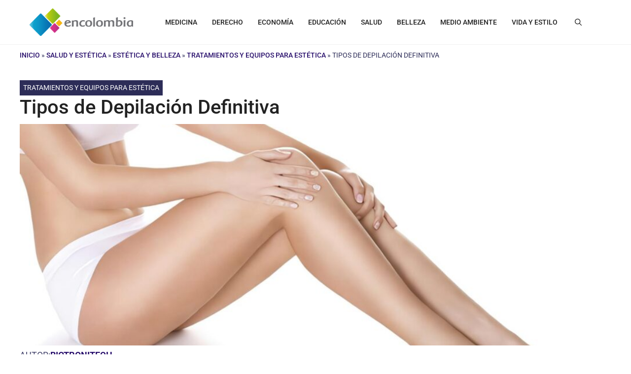

--- FILE ---
content_type: text/html; charset=UTF-8
request_url: https://encolombia.com/salud-estetica/estetica/tratamientos-y-equipos-para-estetica/tipos-de-depilacion-definitiva/
body_size: 65362
content:
<!-- This page is cached by the Hummingbird Performance plugin v3.15.0 - https://wordpress.org/plugins/hummingbird-performance/. --><!DOCTYPE html>
<html lang="es-CO">
<head>
	<meta charset="UTF-8">
	<meta name='robots' content='index, follow, max-image-preview:large, max-snippet:-1, max-video-preview:-1' />
<meta name="viewport" content="width=device-width, initial-scale=1"><!-- Google tag (gtag.js) consent mode dataLayer added by Site Kit -->
<script type="wphb-delay-type" id="google_gtagjs-js-consent-mode-data-layer">
window.dataLayer = window.dataLayer || [];function gtag(){dataLayer.push(arguments);}
gtag('consent', 'default', {"ad_personalization":"denied","ad_storage":"denied","ad_user_data":"denied","analytics_storage":"denied","functionality_storage":"denied","security_storage":"denied","personalization_storage":"denied","region":["AT","BE","BG","CH","CY","CZ","DE","DK","EE","ES","FI","FR","GB","GR","HR","HU","IE","IS","IT","LI","LT","LU","LV","MT","NL","NO","PL","PT","RO","SE","SI","SK"],"wait_for_update":500});
window._googlesitekitConsentCategoryMap = {"statistics":["analytics_storage"],"marketing":["ad_storage","ad_user_data","ad_personalization"],"functional":["functionality_storage","security_storage"],"preferences":["personalization_storage"]};
window._googlesitekitConsents = {"ad_personalization":"denied","ad_storage":"denied","ad_user_data":"denied","analytics_storage":"denied","functionality_storage":"denied","security_storage":"denied","personalization_storage":"denied","region":["AT","BE","BG","CH","CY","CZ","DE","DK","EE","ES","FI","FR","GB","GR","HR","HU","IE","IS","IT","LI","LT","LU","LV","MT","NL","NO","PL","PT","RO","SE","SI","SK"],"wait_for_update":500};
</script>
<!-- End Google tag (gtag.js) consent mode dataLayer added by Site Kit -->

	<!-- This site is optimized with the Yoast SEO Premium plugin v26.8 (Yoast SEO v26.8) - https://yoast.com/product/yoast-seo-premium-wordpress/ -->
	<title>Técnicas de Depilación Definitiva, Depilación con Láser</title>
	<meta name="description" content="Seguramente has escuchado mucho sobre las depilaciones definitivas, acá te contamos todas las técnicas de depilación definitiva que existen y sus beneficios" />
	<link rel="canonical" href="https://encolombia.com/salud-estetica/estetica/tratamientos-y-equipos-para-estetica/tipos-de-depilacion-definitiva/" />
	<meta property="og:locale" content="es_ES" />
	<meta property="og:type" content="article" />
	<meta property="og:title" content="Tipos de Depilación Definitiva" />
	<meta property="og:description" content="Seguramente has escuchado mucho sobre las depilaciones definitivas, acá te contamos todas las técnicas de depilación definitiva que existen y sus beneficios" />
	<meta property="og:url" content="https://encolombia.com/salud-estetica/estetica/tratamientos-y-equipos-para-estetica/tipos-de-depilacion-definitiva/" />
	<meta property="og:site_name" content="Encolombia.com | Plataforma de Comunicación Digital" />
	<meta property="article:publisher" content="https://www.facebook.com/people/encolombiacom/100060538192215/" />
	<meta property="article:author" content="https://www.facebook.com/BiotronitechCol/" />
	<meta property="article:published_time" content="2015-01-08T16:36:41+00:00" />
	<meta property="og:image" content="https://encolombia.com/wp-content/uploads/2015/12/mujer-depilacion.jpg" />
	<meta property="og:image:width" content="1400" />
	<meta property="og:image:height" content="816" />
	<meta property="og:image:type" content="image/jpeg" />
	<meta name="author" content="Biotronitech" />
	<meta name="twitter:card" content="summary_large_image" />
	<meta name="twitter:creator" content="@encolombia1" />
	<meta name="twitter:site" content="@encolombia1" />
	<meta name="twitter:label1" content="Escrito por" />
	<meta name="twitter:data1" content="Biotronitech" />
	<meta name="twitter:label2" content="Tiempo de lectura" />
	<meta name="twitter:data2" content="2 minutos" />
	<script type="application/ld+json" class="yoast-schema-graph">{"@context":"https://schema.org","@graph":[{"@type":"Article","@id":"https://encolombia.com/salud-estetica/estetica/tratamientos-y-equipos-para-estetica/tipos-de-depilacion-definitiva/#article","isPartOf":{"@id":"https://encolombia.com/salud-estetica/estetica/tratamientos-y-equipos-para-estetica/tipos-de-depilacion-definitiva/"},"author":{"name":"Biotronitech","@id":"https://encolombia.com/#/schema/person/8f4f9303831612827ad47820c98fa155"},"headline":"Tipos de Depilación Definitiva","datePublished":"2015-01-08T16:36:41+00:00","mainEntityOfPage":{"@id":"https://encolombia.com/salud-estetica/estetica/tratamientos-y-equipos-para-estetica/tipos-de-depilacion-definitiva/"},"wordCount":393,"commentCount":0,"publisher":{"@id":"https://encolombia.com/#organization"},"image":{"@id":"https://encolombia.com/salud-estetica/estetica/tratamientos-y-equipos-para-estetica/tipos-de-depilacion-definitiva/#primaryimage"},"thumbnailUrl":"https://encolombia.com/wp-content/uploads/2015/12/mujer-depilacion.jpg","articleSection":["Tratamientos y Equipos para Estética"],"inLanguage":"es-CO","potentialAction":[{"@type":"CommentAction","name":"Comment","target":["https://encolombia.com/salud-estetica/estetica/tratamientos-y-equipos-para-estetica/tipos-de-depilacion-definitiva/#respond"]}]},{"@type":"WebPage","@id":"https://encolombia.com/salud-estetica/estetica/tratamientos-y-equipos-para-estetica/tipos-de-depilacion-definitiva/","url":"https://encolombia.com/salud-estetica/estetica/tratamientos-y-equipos-para-estetica/tipos-de-depilacion-definitiva/","name":"Técnicas de Depilación Definitiva, Depilación con Láser","isPartOf":{"@id":"https://encolombia.com/#website"},"primaryImageOfPage":{"@id":"https://encolombia.com/salud-estetica/estetica/tratamientos-y-equipos-para-estetica/tipos-de-depilacion-definitiva/#primaryimage"},"image":{"@id":"https://encolombia.com/salud-estetica/estetica/tratamientos-y-equipos-para-estetica/tipos-de-depilacion-definitiva/#primaryimage"},"thumbnailUrl":"https://encolombia.com/wp-content/uploads/2015/12/mujer-depilacion.jpg","datePublished":"2015-01-08T16:36:41+00:00","description":"Seguramente has escuchado mucho sobre las depilaciones definitivas, acá te contamos todas las técnicas de depilación definitiva que existen y sus beneficios","breadcrumb":{"@id":"https://encolombia.com/salud-estetica/estetica/tratamientos-y-equipos-para-estetica/tipos-de-depilacion-definitiva/#breadcrumb"},"inLanguage":"es-CO","potentialAction":[{"@type":"ReadAction","target":["https://encolombia.com/salud-estetica/estetica/tratamientos-y-equipos-para-estetica/tipos-de-depilacion-definitiva/"]}]},{"@type":"ImageObject","inLanguage":"es-CO","@id":"https://encolombia.com/salud-estetica/estetica/tratamientos-y-equipos-para-estetica/tipos-de-depilacion-definitiva/#primaryimage","url":"https://encolombia.com/wp-content/uploads/2015/12/mujer-depilacion.jpg","contentUrl":"https://encolombia.com/wp-content/uploads/2015/12/mujer-depilacion.jpg","width":1400,"height":816,"caption":"Tipos de Depilación Definitiva"},{"@type":"BreadcrumbList","@id":"https://encolombia.com/salud-estetica/estetica/tratamientos-y-equipos-para-estetica/tipos-de-depilacion-definitiva/#breadcrumb","itemListElement":[{"@type":"ListItem","position":1,"name":"Inicio","item":"https://encolombia.com/"},{"@type":"ListItem","position":2,"name":"Salud y Estética","item":"https://encolombia.com/salud-estetica/"},{"@type":"ListItem","position":3,"name":"Estética y Belleza","item":"https://encolombia.com/salud-estetica/estetica/"},{"@type":"ListItem","position":4,"name":"Tratamientos y Equipos para Estética","item":"https://encolombia.com/salud-estetica/estetica/tratamientos-y-equipos-para-estetica/"},{"@type":"ListItem","position":5,"name":"Tipos de Depilación Definitiva"}]},{"@type":"WebSite","@id":"https://encolombia.com/#website","url":"https://encolombia.com/","name":"https://encolombia.com/","description":"Plataforma de contenidos digitales por áreas profesionales y segmentos especializados. Visítanos","publisher":{"@id":"https://encolombia.com/#organization"},"potentialAction":[{"@type":"SearchAction","target":{"@type":"EntryPoint","urlTemplate":"https://encolombia.com/?s={search_term_string}"},"query-input":{"@type":"PropertyValueSpecification","valueRequired":true,"valueName":"search_term_string"}}],"inLanguage":"es-CO"},{"@type":"Organization","@id":"https://encolombia.com/#organization","name":"Encolombia","url":"https://encolombia.com/","logo":{"@type":"ImageObject","inLanguage":"es-CO","@id":"https://encolombia.com/#/schema/logo/image/","url":"https://encolombia.com/wp-content/uploads/2024/02/Logo-cuadrado-gran-resolucion-1.jpg","contentUrl":"https://encolombia.com/wp-content/uploads/2024/02/Logo-cuadrado-gran-resolucion-1.jpg","width":1600,"height":1600,"caption":"Encolombia"},"image":{"@id":"https://encolombia.com/#/schema/logo/image/"},"sameAs":["https://www.facebook.com/people/encolombiacom/100060538192215/","https://x.com/encolombia1","https://co.pinterest.com/encolombiacom/","https://www.youtube.com/@Encolombia1"]},{"@type":"Person","@id":"https://encolombia.com/#/schema/person/8f4f9303831612827ad47820c98fa155","name":"Biotronitech","image":{"@type":"ImageObject","inLanguage":"es-CO","@id":"https://encolombia.com/#/schema/person/image/","url":"https://secure.gravatar.com/avatar/afda7f151f29a472ed7b17ab6f14ee78ff8c80d80fea558ce50ba0dcb3cf19bc?s=96&d=mm&r=g","contentUrl":"https://secure.gravatar.com/avatar/afda7f151f29a472ed7b17ab6f14ee78ff8c80d80fea558ce50ba0dcb3cf19bc?s=96&d=mm&r=g","caption":"Biotronitech"},"description":"Tecnología medico quirúrgica. Empresa comercializadora de equipos para las especialidades Médico - Quirúrgica, Veterinaria, Dotación Hospitalaria. Respaldada por 38 años de experiencia en el mercado. Presencia comercial en todo el territorio nacional con 5 sedes.","sameAs":["https://biotronitech.com.co/","https://www.facebook.com/BiotronitechCol/","https://www.instagram.com/biotronitechcol/","https://www.linkedin.com/company/biotronitech-colombia-s.a./","https://www.youtube.com/channel/UCxf_TXVd5jn5azHod3vqUNg/featured"],"url":"https://encolombia.com/author/biotronitech/"}]}</script>
	<!-- / Yoast SEO Premium plugin. -->


<link rel='dns-prefetch' href='//static.addtoany.com' />
<link rel='dns-prefetch' href='//www.googletagmanager.com' />
<link rel='dns-prefetch' href='//hb.wpmucdn.com' />


<link href='//hb.wpmucdn.com' rel='preconnect' />
<link href="https://fonts.googleapis.com" rel='preconnect' />
<link href='//fonts.gstatic.com' crossorigin='' rel='preconnect' />
<link rel="alternate" type="application/rss+xml" title="Encolombia.com | Plataforma de Comunicación Digital &raquo; Feed" href="https://encolombia.com/feed/" />
<link rel="alternate" type="application/rss+xml" title="Encolombia.com | Plataforma de Comunicación Digital &raquo; RSS de los comentarios" href="https://encolombia.com/comments/feed/" />
<link rel="alternate" type="application/rss+xml" title="Encolombia.com | Plataforma de Comunicación Digital &raquo; Tipos de Depilación Definitiva RSS de los comentarios" href="https://encolombia.com/salud-estetica/estetica/tratamientos-y-equipos-para-estetica/tipos-de-depilacion-definitiva/feed/" />
<link rel="alternate" title="oEmbed (JSON)" type="application/json+oembed" href="https://encolombia.com/wp-json/oembed/1.0/embed?url=https%3A%2F%2Fencolombia.com%2Fsalud-estetica%2Festetica%2Ftratamientos-y-equipos-para-estetica%2Ftipos-de-depilacion-definitiva%2F" />
<link rel="alternate" title="oEmbed (XML)" type="text/xml+oembed" href="https://encolombia.com/wp-json/oembed/1.0/embed?url=https%3A%2F%2Fencolombia.com%2Fsalud-estetica%2Festetica%2Ftratamientos-y-equipos-para-estetica%2Ftipos-de-depilacion-definitiva%2F&#038;format=xml" />
		<style>
			.lazyload,
			.lazyloading {
				max-width: 100%;
			}
		</style>
		<!-- encolombia.com is managing ads with Advanced Ads 2.0.16 – https://wpadvancedads.com/ --><script type="wphb-delay-type" id="encol-ready">
			window.advanced_ads_ready=function(e,a){a=a||"complete";var d=function(e){return"interactive"===a?"loading"!==e:"complete"===e};d(document.readyState)?e():document.addEventListener("readystatechange",(function(a){d(a.target.readyState)&&e()}),{once:"interactive"===a})},window.advanced_ads_ready_queue=window.advanced_ads_ready_queue||[];		</script>
		<style type="text/css">@font-face {font-family:Roboto;font-style:normal;font-weight:100;src:url(/cf-fonts/s/roboto/5.0.11/greek/100/normal.woff2);unicode-range:U+0370-03FF;font-display:fallback;}@font-face {font-family:Roboto;font-style:normal;font-weight:100;src:url(/cf-fonts/s/roboto/5.0.11/greek-ext/100/normal.woff2);unicode-range:U+1F00-1FFF;font-display:fallback;}@font-face {font-family:Roboto;font-style:normal;font-weight:100;src:url(/cf-fonts/s/roboto/5.0.11/cyrillic/100/normal.woff2);unicode-range:U+0301,U+0400-045F,U+0490-0491,U+04B0-04B1,U+2116;font-display:fallback;}@font-face {font-family:Roboto;font-style:normal;font-weight:100;src:url(/cf-fonts/s/roboto/5.0.11/latin/100/normal.woff2);unicode-range:U+0000-00FF,U+0131,U+0152-0153,U+02BB-02BC,U+02C6,U+02DA,U+02DC,U+0304,U+0308,U+0329,U+2000-206F,U+2074,U+20AC,U+2122,U+2191,U+2193,U+2212,U+2215,U+FEFF,U+FFFD;font-display:fallback;}@font-face {font-family:Roboto;font-style:normal;font-weight:100;src:url(/cf-fonts/s/roboto/5.0.11/cyrillic-ext/100/normal.woff2);unicode-range:U+0460-052F,U+1C80-1C88,U+20B4,U+2DE0-2DFF,U+A640-A69F,U+FE2E-FE2F;font-display:fallback;}@font-face {font-family:Roboto;font-style:normal;font-weight:100;src:url(/cf-fonts/s/roboto/5.0.11/vietnamese/100/normal.woff2);unicode-range:U+0102-0103,U+0110-0111,U+0128-0129,U+0168-0169,U+01A0-01A1,U+01AF-01B0,U+0300-0301,U+0303-0304,U+0308-0309,U+0323,U+0329,U+1EA0-1EF9,U+20AB;font-display:fallback;}@font-face {font-family:Roboto;font-style:normal;font-weight:100;src:url(/cf-fonts/s/roboto/5.0.11/latin-ext/100/normal.woff2);unicode-range:U+0100-02AF,U+0304,U+0308,U+0329,U+1E00-1E9F,U+1EF2-1EFF,U+2020,U+20A0-20AB,U+20AD-20CF,U+2113,U+2C60-2C7F,U+A720-A7FF;font-display:fallback;}@font-face {font-family:Roboto;font-style:italic;font-weight:100;src:url(/cf-fonts/s/roboto/5.0.11/vietnamese/100/italic.woff2);unicode-range:U+0102-0103,U+0110-0111,U+0128-0129,U+0168-0169,U+01A0-01A1,U+01AF-01B0,U+0300-0301,U+0303-0304,U+0308-0309,U+0323,U+0329,U+1EA0-1EF9,U+20AB;font-display:fallback;}@font-face {font-family:Roboto;font-style:italic;font-weight:100;src:url(/cf-fonts/s/roboto/5.0.11/greek/100/italic.woff2);unicode-range:U+0370-03FF;font-display:fallback;}@font-face {font-family:Roboto;font-style:italic;font-weight:100;src:url(/cf-fonts/s/roboto/5.0.11/greek-ext/100/italic.woff2);unicode-range:U+1F00-1FFF;font-display:fallback;}@font-face {font-family:Roboto;font-style:italic;font-weight:100;src:url(/cf-fonts/s/roboto/5.0.11/cyrillic-ext/100/italic.woff2);unicode-range:U+0460-052F,U+1C80-1C88,U+20B4,U+2DE0-2DFF,U+A640-A69F,U+FE2E-FE2F;font-display:fallback;}@font-face {font-family:Roboto;font-style:italic;font-weight:100;src:url(/cf-fonts/s/roboto/5.0.11/cyrillic/100/italic.woff2);unicode-range:U+0301,U+0400-045F,U+0490-0491,U+04B0-04B1,U+2116;font-display:fallback;}@font-face {font-family:Roboto;font-style:italic;font-weight:100;src:url(/cf-fonts/s/roboto/5.0.11/latin-ext/100/italic.woff2);unicode-range:U+0100-02AF,U+0304,U+0308,U+0329,U+1E00-1E9F,U+1EF2-1EFF,U+2020,U+20A0-20AB,U+20AD-20CF,U+2113,U+2C60-2C7F,U+A720-A7FF;font-display:fallback;}@font-face {font-family:Roboto;font-style:italic;font-weight:100;src:url(/cf-fonts/s/roboto/5.0.11/latin/100/italic.woff2);unicode-range:U+0000-00FF,U+0131,U+0152-0153,U+02BB-02BC,U+02C6,U+02DA,U+02DC,U+0304,U+0308,U+0329,U+2000-206F,U+2074,U+20AC,U+2122,U+2191,U+2193,U+2212,U+2215,U+FEFF,U+FFFD;font-display:fallback;}@font-face {font-family:Roboto;font-style:normal;font-weight:300;src:url(/cf-fonts/s/roboto/5.0.11/cyrillic-ext/300/normal.woff2);unicode-range:U+0460-052F,U+1C80-1C88,U+20B4,U+2DE0-2DFF,U+A640-A69F,U+FE2E-FE2F;font-display:fallback;}@font-face {font-family:Roboto;font-style:normal;font-weight:300;src:url(/cf-fonts/s/roboto/5.0.11/vietnamese/300/normal.woff2);unicode-range:U+0102-0103,U+0110-0111,U+0128-0129,U+0168-0169,U+01A0-01A1,U+01AF-01B0,U+0300-0301,U+0303-0304,U+0308-0309,U+0323,U+0329,U+1EA0-1EF9,U+20AB;font-display:fallback;}@font-face {font-family:Roboto;font-style:normal;font-weight:300;src:url(/cf-fonts/s/roboto/5.0.11/latin-ext/300/normal.woff2);unicode-range:U+0100-02AF,U+0304,U+0308,U+0329,U+1E00-1E9F,U+1EF2-1EFF,U+2020,U+20A0-20AB,U+20AD-20CF,U+2113,U+2C60-2C7F,U+A720-A7FF;font-display:fallback;}@font-face {font-family:Roboto;font-style:normal;font-weight:300;src:url(/cf-fonts/s/roboto/5.0.11/latin/300/normal.woff2);unicode-range:U+0000-00FF,U+0131,U+0152-0153,U+02BB-02BC,U+02C6,U+02DA,U+02DC,U+0304,U+0308,U+0329,U+2000-206F,U+2074,U+20AC,U+2122,U+2191,U+2193,U+2212,U+2215,U+FEFF,U+FFFD;font-display:fallback;}@font-face {font-family:Roboto;font-style:normal;font-weight:300;src:url(/cf-fonts/s/roboto/5.0.11/cyrillic/300/normal.woff2);unicode-range:U+0301,U+0400-045F,U+0490-0491,U+04B0-04B1,U+2116;font-display:fallback;}@font-face {font-family:Roboto;font-style:normal;font-weight:300;src:url(/cf-fonts/s/roboto/5.0.11/greek-ext/300/normal.woff2);unicode-range:U+1F00-1FFF;font-display:fallback;}@font-face {font-family:Roboto;font-style:normal;font-weight:300;src:url(/cf-fonts/s/roboto/5.0.11/greek/300/normal.woff2);unicode-range:U+0370-03FF;font-display:fallback;}@font-face {font-family:Roboto;font-style:italic;font-weight:300;src:url(/cf-fonts/s/roboto/5.0.11/cyrillic/300/italic.woff2);unicode-range:U+0301,U+0400-045F,U+0490-0491,U+04B0-04B1,U+2116;font-display:fallback;}@font-face {font-family:Roboto;font-style:italic;font-weight:300;src:url(/cf-fonts/s/roboto/5.0.11/latin-ext/300/italic.woff2);unicode-range:U+0100-02AF,U+0304,U+0308,U+0329,U+1E00-1E9F,U+1EF2-1EFF,U+2020,U+20A0-20AB,U+20AD-20CF,U+2113,U+2C60-2C7F,U+A720-A7FF;font-display:fallback;}@font-face {font-family:Roboto;font-style:italic;font-weight:300;src:url(/cf-fonts/s/roboto/5.0.11/latin/300/italic.woff2);unicode-range:U+0000-00FF,U+0131,U+0152-0153,U+02BB-02BC,U+02C6,U+02DA,U+02DC,U+0304,U+0308,U+0329,U+2000-206F,U+2074,U+20AC,U+2122,U+2191,U+2193,U+2212,U+2215,U+FEFF,U+FFFD;font-display:fallback;}@font-face {font-family:Roboto;font-style:italic;font-weight:300;src:url(/cf-fonts/s/roboto/5.0.11/greek/300/italic.woff2);unicode-range:U+0370-03FF;font-display:fallback;}@font-face {font-family:Roboto;font-style:italic;font-weight:300;src:url(/cf-fonts/s/roboto/5.0.11/greek-ext/300/italic.woff2);unicode-range:U+1F00-1FFF;font-display:fallback;}@font-face {font-family:Roboto;font-style:italic;font-weight:300;src:url(/cf-fonts/s/roboto/5.0.11/vietnamese/300/italic.woff2);unicode-range:U+0102-0103,U+0110-0111,U+0128-0129,U+0168-0169,U+01A0-01A1,U+01AF-01B0,U+0300-0301,U+0303-0304,U+0308-0309,U+0323,U+0329,U+1EA0-1EF9,U+20AB;font-display:fallback;}@font-face {font-family:Roboto;font-style:italic;font-weight:300;src:url(/cf-fonts/s/roboto/5.0.11/cyrillic-ext/300/italic.woff2);unicode-range:U+0460-052F,U+1C80-1C88,U+20B4,U+2DE0-2DFF,U+A640-A69F,U+FE2E-FE2F;font-display:fallback;}@font-face {font-family:Roboto;font-style:normal;font-weight:400;src:url(/cf-fonts/s/roboto/5.0.11/latin-ext/400/normal.woff2);unicode-range:U+0100-02AF,U+0304,U+0308,U+0329,U+1E00-1E9F,U+1EF2-1EFF,U+2020,U+20A0-20AB,U+20AD-20CF,U+2113,U+2C60-2C7F,U+A720-A7FF;font-display:fallback;}@font-face {font-family:Roboto;font-style:normal;font-weight:400;src:url(/cf-fonts/s/roboto/5.0.11/latin/400/normal.woff2);unicode-range:U+0000-00FF,U+0131,U+0152-0153,U+02BB-02BC,U+02C6,U+02DA,U+02DC,U+0304,U+0308,U+0329,U+2000-206F,U+2074,U+20AC,U+2122,U+2191,U+2193,U+2212,U+2215,U+FEFF,U+FFFD;font-display:fallback;}@font-face {font-family:Roboto;font-style:normal;font-weight:400;src:url(/cf-fonts/s/roboto/5.0.11/greek/400/normal.woff2);unicode-range:U+0370-03FF;font-display:fallback;}@font-face {font-family:Roboto;font-style:normal;font-weight:400;src:url(/cf-fonts/s/roboto/5.0.11/vietnamese/400/normal.woff2);unicode-range:U+0102-0103,U+0110-0111,U+0128-0129,U+0168-0169,U+01A0-01A1,U+01AF-01B0,U+0300-0301,U+0303-0304,U+0308-0309,U+0323,U+0329,U+1EA0-1EF9,U+20AB;font-display:fallback;}@font-face {font-family:Roboto;font-style:normal;font-weight:400;src:url(/cf-fonts/s/roboto/5.0.11/cyrillic/400/normal.woff2);unicode-range:U+0301,U+0400-045F,U+0490-0491,U+04B0-04B1,U+2116;font-display:fallback;}@font-face {font-family:Roboto;font-style:normal;font-weight:400;src:url(/cf-fonts/s/roboto/5.0.11/cyrillic-ext/400/normal.woff2);unicode-range:U+0460-052F,U+1C80-1C88,U+20B4,U+2DE0-2DFF,U+A640-A69F,U+FE2E-FE2F;font-display:fallback;}@font-face {font-family:Roboto;font-style:normal;font-weight:400;src:url(/cf-fonts/s/roboto/5.0.11/greek-ext/400/normal.woff2);unicode-range:U+1F00-1FFF;font-display:fallback;}@font-face {font-family:Roboto;font-style:italic;font-weight:400;src:url(/cf-fonts/s/roboto/5.0.11/greek-ext/400/italic.woff2);unicode-range:U+1F00-1FFF;font-display:fallback;}@font-face {font-family:Roboto;font-style:italic;font-weight:400;src:url(/cf-fonts/s/roboto/5.0.11/vietnamese/400/italic.woff2);unicode-range:U+0102-0103,U+0110-0111,U+0128-0129,U+0168-0169,U+01A0-01A1,U+01AF-01B0,U+0300-0301,U+0303-0304,U+0308-0309,U+0323,U+0329,U+1EA0-1EF9,U+20AB;font-display:fallback;}@font-face {font-family:Roboto;font-style:italic;font-weight:400;src:url(/cf-fonts/s/roboto/5.0.11/cyrillic/400/italic.woff2);unicode-range:U+0301,U+0400-045F,U+0490-0491,U+04B0-04B1,U+2116;font-display:fallback;}@font-face {font-family:Roboto;font-style:italic;font-weight:400;src:url(/cf-fonts/s/roboto/5.0.11/latin-ext/400/italic.woff2);unicode-range:U+0100-02AF,U+0304,U+0308,U+0329,U+1E00-1E9F,U+1EF2-1EFF,U+2020,U+20A0-20AB,U+20AD-20CF,U+2113,U+2C60-2C7F,U+A720-A7FF;font-display:fallback;}@font-face {font-family:Roboto;font-style:italic;font-weight:400;src:url(/cf-fonts/s/roboto/5.0.11/cyrillic-ext/400/italic.woff2);unicode-range:U+0460-052F,U+1C80-1C88,U+20B4,U+2DE0-2DFF,U+A640-A69F,U+FE2E-FE2F;font-display:fallback;}@font-face {font-family:Roboto;font-style:italic;font-weight:400;src:url(/cf-fonts/s/roboto/5.0.11/greek/400/italic.woff2);unicode-range:U+0370-03FF;font-display:fallback;}@font-face {font-family:Roboto;font-style:italic;font-weight:400;src:url(/cf-fonts/s/roboto/5.0.11/latin/400/italic.woff2);unicode-range:U+0000-00FF,U+0131,U+0152-0153,U+02BB-02BC,U+02C6,U+02DA,U+02DC,U+0304,U+0308,U+0329,U+2000-206F,U+2074,U+20AC,U+2122,U+2191,U+2193,U+2212,U+2215,U+FEFF,U+FFFD;font-display:fallback;}@font-face {font-family:Roboto;font-style:normal;font-weight:500;src:url(/cf-fonts/s/roboto/5.0.11/cyrillic/500/normal.woff2);unicode-range:U+0301,U+0400-045F,U+0490-0491,U+04B0-04B1,U+2116;font-display:fallback;}@font-face {font-family:Roboto;font-style:normal;font-weight:500;src:url(/cf-fonts/s/roboto/5.0.11/greek-ext/500/normal.woff2);unicode-range:U+1F00-1FFF;font-display:fallback;}@font-face {font-family:Roboto;font-style:normal;font-weight:500;src:url(/cf-fonts/s/roboto/5.0.11/latin/500/normal.woff2);unicode-range:U+0000-00FF,U+0131,U+0152-0153,U+02BB-02BC,U+02C6,U+02DA,U+02DC,U+0304,U+0308,U+0329,U+2000-206F,U+2074,U+20AC,U+2122,U+2191,U+2193,U+2212,U+2215,U+FEFF,U+FFFD;font-display:fallback;}@font-face {font-family:Roboto;font-style:normal;font-weight:500;src:url(/cf-fonts/s/roboto/5.0.11/latin-ext/500/normal.woff2);unicode-range:U+0100-02AF,U+0304,U+0308,U+0329,U+1E00-1E9F,U+1EF2-1EFF,U+2020,U+20A0-20AB,U+20AD-20CF,U+2113,U+2C60-2C7F,U+A720-A7FF;font-display:fallback;}@font-face {font-family:Roboto;font-style:normal;font-weight:500;src:url(/cf-fonts/s/roboto/5.0.11/vietnamese/500/normal.woff2);unicode-range:U+0102-0103,U+0110-0111,U+0128-0129,U+0168-0169,U+01A0-01A1,U+01AF-01B0,U+0300-0301,U+0303-0304,U+0308-0309,U+0323,U+0329,U+1EA0-1EF9,U+20AB;font-display:fallback;}@font-face {font-family:Roboto;font-style:normal;font-weight:500;src:url(/cf-fonts/s/roboto/5.0.11/cyrillic-ext/500/normal.woff2);unicode-range:U+0460-052F,U+1C80-1C88,U+20B4,U+2DE0-2DFF,U+A640-A69F,U+FE2E-FE2F;font-display:fallback;}@font-face {font-family:Roboto;font-style:normal;font-weight:500;src:url(/cf-fonts/s/roboto/5.0.11/greek/500/normal.woff2);unicode-range:U+0370-03FF;font-display:fallback;}@font-face {font-family:Roboto;font-style:italic;font-weight:500;src:url(/cf-fonts/s/roboto/5.0.11/cyrillic-ext/500/italic.woff2);unicode-range:U+0460-052F,U+1C80-1C88,U+20B4,U+2DE0-2DFF,U+A640-A69F,U+FE2E-FE2F;font-display:fallback;}@font-face {font-family:Roboto;font-style:italic;font-weight:500;src:url(/cf-fonts/s/roboto/5.0.11/greek-ext/500/italic.woff2);unicode-range:U+1F00-1FFF;font-display:fallback;}@font-face {font-family:Roboto;font-style:italic;font-weight:500;src:url(/cf-fonts/s/roboto/5.0.11/latin-ext/500/italic.woff2);unicode-range:U+0100-02AF,U+0304,U+0308,U+0329,U+1E00-1E9F,U+1EF2-1EFF,U+2020,U+20A0-20AB,U+20AD-20CF,U+2113,U+2C60-2C7F,U+A720-A7FF;font-display:fallback;}@font-face {font-family:Roboto;font-style:italic;font-weight:500;src:url(/cf-fonts/s/roboto/5.0.11/vietnamese/500/italic.woff2);unicode-range:U+0102-0103,U+0110-0111,U+0128-0129,U+0168-0169,U+01A0-01A1,U+01AF-01B0,U+0300-0301,U+0303-0304,U+0308-0309,U+0323,U+0329,U+1EA0-1EF9,U+20AB;font-display:fallback;}@font-face {font-family:Roboto;font-style:italic;font-weight:500;src:url(/cf-fonts/s/roboto/5.0.11/cyrillic/500/italic.woff2);unicode-range:U+0301,U+0400-045F,U+0490-0491,U+04B0-04B1,U+2116;font-display:fallback;}@font-face {font-family:Roboto;font-style:italic;font-weight:500;src:url(/cf-fonts/s/roboto/5.0.11/latin/500/italic.woff2);unicode-range:U+0000-00FF,U+0131,U+0152-0153,U+02BB-02BC,U+02C6,U+02DA,U+02DC,U+0304,U+0308,U+0329,U+2000-206F,U+2074,U+20AC,U+2122,U+2191,U+2193,U+2212,U+2215,U+FEFF,U+FFFD;font-display:fallback;}@font-face {font-family:Roboto;font-style:italic;font-weight:500;src:url(/cf-fonts/s/roboto/5.0.11/greek/500/italic.woff2);unicode-range:U+0370-03FF;font-display:fallback;}@font-face {font-family:Roboto;font-style:normal;font-weight:700;src:url(/cf-fonts/s/roboto/5.0.11/cyrillic/700/normal.woff2);unicode-range:U+0301,U+0400-045F,U+0490-0491,U+04B0-04B1,U+2116;font-display:fallback;}@font-face {font-family:Roboto;font-style:normal;font-weight:700;src:url(/cf-fonts/s/roboto/5.0.11/greek-ext/700/normal.woff2);unicode-range:U+1F00-1FFF;font-display:fallback;}@font-face {font-family:Roboto;font-style:normal;font-weight:700;src:url(/cf-fonts/s/roboto/5.0.11/latin/700/normal.woff2);unicode-range:U+0000-00FF,U+0131,U+0152-0153,U+02BB-02BC,U+02C6,U+02DA,U+02DC,U+0304,U+0308,U+0329,U+2000-206F,U+2074,U+20AC,U+2122,U+2191,U+2193,U+2212,U+2215,U+FEFF,U+FFFD;font-display:fallback;}@font-face {font-family:Roboto;font-style:normal;font-weight:700;src:url(/cf-fonts/s/roboto/5.0.11/greek/700/normal.woff2);unicode-range:U+0370-03FF;font-display:fallback;}@font-face {font-family:Roboto;font-style:normal;font-weight:700;src:url(/cf-fonts/s/roboto/5.0.11/cyrillic-ext/700/normal.woff2);unicode-range:U+0460-052F,U+1C80-1C88,U+20B4,U+2DE0-2DFF,U+A640-A69F,U+FE2E-FE2F;font-display:fallback;}@font-face {font-family:Roboto;font-style:normal;font-weight:700;src:url(/cf-fonts/s/roboto/5.0.11/latin-ext/700/normal.woff2);unicode-range:U+0100-02AF,U+0304,U+0308,U+0329,U+1E00-1E9F,U+1EF2-1EFF,U+2020,U+20A0-20AB,U+20AD-20CF,U+2113,U+2C60-2C7F,U+A720-A7FF;font-display:fallback;}@font-face {font-family:Roboto;font-style:normal;font-weight:700;src:url(/cf-fonts/s/roboto/5.0.11/vietnamese/700/normal.woff2);unicode-range:U+0102-0103,U+0110-0111,U+0128-0129,U+0168-0169,U+01A0-01A1,U+01AF-01B0,U+0300-0301,U+0303-0304,U+0308-0309,U+0323,U+0329,U+1EA0-1EF9,U+20AB;font-display:fallback;}@font-face {font-family:Roboto;font-style:italic;font-weight:700;src:url(/cf-fonts/s/roboto/5.0.11/latin/700/italic.woff2);unicode-range:U+0000-00FF,U+0131,U+0152-0153,U+02BB-02BC,U+02C6,U+02DA,U+02DC,U+0304,U+0308,U+0329,U+2000-206F,U+2074,U+20AC,U+2122,U+2191,U+2193,U+2212,U+2215,U+FEFF,U+FFFD;font-display:fallback;}@font-face {font-family:Roboto;font-style:italic;font-weight:700;src:url(/cf-fonts/s/roboto/5.0.11/greek/700/italic.woff2);unicode-range:U+0370-03FF;font-display:fallback;}@font-face {font-family:Roboto;font-style:italic;font-weight:700;src:url(/cf-fonts/s/roboto/5.0.11/latin-ext/700/italic.woff2);unicode-range:U+0100-02AF,U+0304,U+0308,U+0329,U+1E00-1E9F,U+1EF2-1EFF,U+2020,U+20A0-20AB,U+20AD-20CF,U+2113,U+2C60-2C7F,U+A720-A7FF;font-display:fallback;}@font-face {font-family:Roboto;font-style:italic;font-weight:700;src:url(/cf-fonts/s/roboto/5.0.11/cyrillic-ext/700/italic.woff2);unicode-range:U+0460-052F,U+1C80-1C88,U+20B4,U+2DE0-2DFF,U+A640-A69F,U+FE2E-FE2F;font-display:fallback;}@font-face {font-family:Roboto;font-style:italic;font-weight:700;src:url(/cf-fonts/s/roboto/5.0.11/vietnamese/700/italic.woff2);unicode-range:U+0102-0103,U+0110-0111,U+0128-0129,U+0168-0169,U+01A0-01A1,U+01AF-01B0,U+0300-0301,U+0303-0304,U+0308-0309,U+0323,U+0329,U+1EA0-1EF9,U+20AB;font-display:fallback;}@font-face {font-family:Roboto;font-style:italic;font-weight:700;src:url(/cf-fonts/s/roboto/5.0.11/cyrillic/700/italic.woff2);unicode-range:U+0301,U+0400-045F,U+0490-0491,U+04B0-04B1,U+2116;font-display:fallback;}@font-face {font-family:Roboto;font-style:italic;font-weight:700;src:url(/cf-fonts/s/roboto/5.0.11/greek-ext/700/italic.woff2);unicode-range:U+1F00-1FFF;font-display:fallback;}@font-face {font-family:Roboto;font-style:normal;font-weight:900;src:url(/cf-fonts/s/roboto/5.0.11/latin-ext/900/normal.woff2);unicode-range:U+0100-02AF,U+0304,U+0308,U+0329,U+1E00-1E9F,U+1EF2-1EFF,U+2020,U+20A0-20AB,U+20AD-20CF,U+2113,U+2C60-2C7F,U+A720-A7FF;font-display:fallback;}@font-face {font-family:Roboto;font-style:normal;font-weight:900;src:url(/cf-fonts/s/roboto/5.0.11/latin/900/normal.woff2);unicode-range:U+0000-00FF,U+0131,U+0152-0153,U+02BB-02BC,U+02C6,U+02DA,U+02DC,U+0304,U+0308,U+0329,U+2000-206F,U+2074,U+20AC,U+2122,U+2191,U+2193,U+2212,U+2215,U+FEFF,U+FFFD;font-display:fallback;}@font-face {font-family:Roboto;font-style:normal;font-weight:900;src:url(/cf-fonts/s/roboto/5.0.11/greek-ext/900/normal.woff2);unicode-range:U+1F00-1FFF;font-display:fallback;}@font-face {font-family:Roboto;font-style:normal;font-weight:900;src:url(/cf-fonts/s/roboto/5.0.11/vietnamese/900/normal.woff2);unicode-range:U+0102-0103,U+0110-0111,U+0128-0129,U+0168-0169,U+01A0-01A1,U+01AF-01B0,U+0300-0301,U+0303-0304,U+0308-0309,U+0323,U+0329,U+1EA0-1EF9,U+20AB;font-display:fallback;}@font-face {font-family:Roboto;font-style:normal;font-weight:900;src:url(/cf-fonts/s/roboto/5.0.11/cyrillic/900/normal.woff2);unicode-range:U+0301,U+0400-045F,U+0490-0491,U+04B0-04B1,U+2116;font-display:fallback;}@font-face {font-family:Roboto;font-style:normal;font-weight:900;src:url(/cf-fonts/s/roboto/5.0.11/cyrillic-ext/900/normal.woff2);unicode-range:U+0460-052F,U+1C80-1C88,U+20B4,U+2DE0-2DFF,U+A640-A69F,U+FE2E-FE2F;font-display:fallback;}@font-face {font-family:Roboto;font-style:normal;font-weight:900;src:url(/cf-fonts/s/roboto/5.0.11/greek/900/normal.woff2);unicode-range:U+0370-03FF;font-display:fallback;}@font-face {font-family:Roboto;font-style:italic;font-weight:900;src:url(/cf-fonts/s/roboto/5.0.11/latin/900/italic.woff2);unicode-range:U+0000-00FF,U+0131,U+0152-0153,U+02BB-02BC,U+02C6,U+02DA,U+02DC,U+0304,U+0308,U+0329,U+2000-206F,U+2074,U+20AC,U+2122,U+2191,U+2193,U+2212,U+2215,U+FEFF,U+FFFD;font-display:fallback;}@font-face {font-family:Roboto;font-style:italic;font-weight:900;src:url(/cf-fonts/s/roboto/5.0.11/vietnamese/900/italic.woff2);unicode-range:U+0102-0103,U+0110-0111,U+0128-0129,U+0168-0169,U+01A0-01A1,U+01AF-01B0,U+0300-0301,U+0303-0304,U+0308-0309,U+0323,U+0329,U+1EA0-1EF9,U+20AB;font-display:fallback;}@font-face {font-family:Roboto;font-style:italic;font-weight:900;src:url(/cf-fonts/s/roboto/5.0.11/latin-ext/900/italic.woff2);unicode-range:U+0100-02AF,U+0304,U+0308,U+0329,U+1E00-1E9F,U+1EF2-1EFF,U+2020,U+20A0-20AB,U+20AD-20CF,U+2113,U+2C60-2C7F,U+A720-A7FF;font-display:fallback;}@font-face {font-family:Roboto;font-style:italic;font-weight:900;src:url(/cf-fonts/s/roboto/5.0.11/cyrillic/900/italic.woff2);unicode-range:U+0301,U+0400-045F,U+0490-0491,U+04B0-04B1,U+2116;font-display:fallback;}@font-face {font-family:Roboto;font-style:italic;font-weight:900;src:url(/cf-fonts/s/roboto/5.0.11/greek/900/italic.woff2);unicode-range:U+0370-03FF;font-display:fallback;}@font-face {font-family:Roboto;font-style:italic;font-weight:900;src:url(/cf-fonts/s/roboto/5.0.11/cyrillic-ext/900/italic.woff2);unicode-range:U+0460-052F,U+1C80-1C88,U+20B4,U+2DE0-2DFF,U+A640-A69F,U+FE2E-FE2F;font-display:fallback;}@font-face {font-family:Roboto;font-style:italic;font-weight:900;src:url(/cf-fonts/s/roboto/5.0.11/greek-ext/900/italic.woff2);unicode-range:U+1F00-1FFF;font-display:fallback;}</style>
<style id='wp-img-auto-sizes-contain-inline-css'>
img:is([sizes=auto i],[sizes^="auto," i]){contain-intrinsic-size:3000px 1500px}
/*# sourceURL=wp-img-auto-sizes-contain-inline-css */
</style>
<link rel='stylesheet' id='frhd-pb-splide-min-css' href='https://hb.wpmucdn.com/encolombia.com/18ff0c2a-9a13-4156-80c0-3b93950e5434.css' media='' />
<link rel='stylesheet' id='frhd-post-trisect-css' href='https://hb.wpmucdn.com/encolombia.com/95859ed0-2ea7-40b2-b510-6543063c0bed.css' media='' />
<link rel='stylesheet' id='frhd-postlist-css' href='https://hb.wpmucdn.com/encolombia.com/7c0c03a0-3bad-4b9a-8a1d-22f9dd879136.css' media='' />
<style id='wp-emoji-styles-inline-css'>

	img.wp-smiley, img.emoji {
		display: inline !important;
		border: none !important;
		box-shadow: none !important;
		height: 1em !important;
		width: 1em !important;
		margin: 0 0.07em !important;
		vertical-align: -0.1em !important;
		background: none !important;
		padding: 0 !important;
	}
/*# sourceURL=wp-emoji-styles-inline-css */
</style>
<link rel='stylesheet' id='wp-block-library-css' href='https://hb.wpmucdn.com/encolombia.com/4622e45f-d6e7-4e9d-9641-6804432e37af.css' media='all' />
<style id='wp-block-navigation-inline-css'>
.wp-block-navigation{position:relative}.wp-block-navigation ul{margin-bottom:0;margin-left:0;margin-top:0;padding-left:0}.wp-block-navigation ul,.wp-block-navigation ul li{list-style:none;padding:0}.wp-block-navigation .wp-block-navigation-item{align-items:center;background-color:inherit;display:flex;position:relative}.wp-block-navigation .wp-block-navigation-item .wp-block-navigation__submenu-container:empty{display:none}.wp-block-navigation .wp-block-navigation-item__content{display:block;z-index:1}.wp-block-navigation .wp-block-navigation-item__content.wp-block-navigation-item__content{color:inherit}.wp-block-navigation.has-text-decoration-underline .wp-block-navigation-item__content,.wp-block-navigation.has-text-decoration-underline .wp-block-navigation-item__content:active,.wp-block-navigation.has-text-decoration-underline .wp-block-navigation-item__content:focus{text-decoration:underline}.wp-block-navigation.has-text-decoration-line-through .wp-block-navigation-item__content,.wp-block-navigation.has-text-decoration-line-through .wp-block-navigation-item__content:active,.wp-block-navigation.has-text-decoration-line-through .wp-block-navigation-item__content:focus{text-decoration:line-through}.wp-block-navigation :where(a),.wp-block-navigation :where(a:active),.wp-block-navigation :where(a:focus){text-decoration:none}.wp-block-navigation .wp-block-navigation__submenu-icon{align-self:center;background-color:inherit;border:none;color:currentColor;display:inline-block;font-size:inherit;height:.6em;line-height:0;margin-left:.25em;padding:0;width:.6em}.wp-block-navigation .wp-block-navigation__submenu-icon svg{display:inline-block;stroke:currentColor;height:inherit;margin-top:.075em;width:inherit}.wp-block-navigation{--navigation-layout-justification-setting:flex-start;--navigation-layout-direction:row;--navigation-layout-wrap:wrap;--navigation-layout-justify:flex-start;--navigation-layout-align:center}.wp-block-navigation.is-vertical{--navigation-layout-direction:column;--navigation-layout-justify:initial;--navigation-layout-align:flex-start}.wp-block-navigation.no-wrap{--navigation-layout-wrap:nowrap}.wp-block-navigation.items-justified-center{--navigation-layout-justification-setting:center;--navigation-layout-justify:center}.wp-block-navigation.items-justified-center.is-vertical{--navigation-layout-align:center}.wp-block-navigation.items-justified-right{--navigation-layout-justification-setting:flex-end;--navigation-layout-justify:flex-end}.wp-block-navigation.items-justified-right.is-vertical{--navigation-layout-align:flex-end}.wp-block-navigation.items-justified-space-between{--navigation-layout-justification-setting:space-between;--navigation-layout-justify:space-between}.wp-block-navigation .has-child .wp-block-navigation__submenu-container{align-items:normal;background-color:inherit;color:inherit;display:flex;flex-direction:column;opacity:0;position:absolute;z-index:2}@media not (prefers-reduced-motion){.wp-block-navigation .has-child .wp-block-navigation__submenu-container{transition:opacity .1s linear}}.wp-block-navigation .has-child .wp-block-navigation__submenu-container{height:0;overflow:hidden;visibility:hidden;width:0}.wp-block-navigation .has-child .wp-block-navigation__submenu-container>.wp-block-navigation-item>.wp-block-navigation-item__content{display:flex;flex-grow:1;padding:.5em 1em}.wp-block-navigation .has-child .wp-block-navigation__submenu-container>.wp-block-navigation-item>.wp-block-navigation-item__content .wp-block-navigation__submenu-icon{margin-left:auto;margin-right:0}.wp-block-navigation .has-child .wp-block-navigation__submenu-container .wp-block-navigation-item__content{margin:0}.wp-block-navigation .has-child .wp-block-navigation__submenu-container{left:-1px;top:100%}@media (min-width:782px){.wp-block-navigation .has-child .wp-block-navigation__submenu-container .wp-block-navigation__submenu-container{left:100%;top:-1px}.wp-block-navigation .has-child .wp-block-navigation__submenu-container .wp-block-navigation__submenu-container:before{background:#0000;content:"";display:block;height:100%;position:absolute;right:100%;width:.5em}.wp-block-navigation .has-child .wp-block-navigation__submenu-container .wp-block-navigation__submenu-icon{margin-right:.25em}.wp-block-navigation .has-child .wp-block-navigation__submenu-container .wp-block-navigation__submenu-icon svg{transform:rotate(-90deg)}}.wp-block-navigation .has-child .wp-block-navigation-submenu__toggle[aria-expanded=true]~.wp-block-navigation__submenu-container,.wp-block-navigation .has-child:not(.open-on-click):hover>.wp-block-navigation__submenu-container,.wp-block-navigation .has-child:not(.open-on-click):not(.open-on-hover-click):focus-within>.wp-block-navigation__submenu-container{height:auto;min-width:200px;opacity:1;overflow:visible;visibility:visible;width:auto}.wp-block-navigation.has-background .has-child .wp-block-navigation__submenu-container{left:0;top:100%}@media (min-width:782px){.wp-block-navigation.has-background .has-child .wp-block-navigation__submenu-container .wp-block-navigation__submenu-container{left:100%;top:0}}.wp-block-navigation-submenu{display:flex;position:relative}.wp-block-navigation-submenu .wp-block-navigation__submenu-icon svg{stroke:currentColor}button.wp-block-navigation-item__content{background-color:initial;border:none;color:currentColor;font-family:inherit;font-size:inherit;font-style:inherit;font-weight:inherit;letter-spacing:inherit;line-height:inherit;text-align:left;text-transform:inherit}.wp-block-navigation-submenu__toggle{cursor:pointer}.wp-block-navigation-submenu__toggle[aria-expanded=true]+.wp-block-navigation__submenu-icon>svg,.wp-block-navigation-submenu__toggle[aria-expanded=true]>svg{transform:rotate(180deg)}.wp-block-navigation-item.open-on-click .wp-block-navigation-submenu__toggle{padding-left:0;padding-right:.85em}.wp-block-navigation-item.open-on-click .wp-block-navigation-submenu__toggle+.wp-block-navigation__submenu-icon{margin-left:-.6em;pointer-events:none}.wp-block-navigation-item.open-on-click button.wp-block-navigation-item__content:not(.wp-block-navigation-submenu__toggle){padding:0}.wp-block-navigation .wp-block-page-list,.wp-block-navigation__container,.wp-block-navigation__responsive-close,.wp-block-navigation__responsive-container,.wp-block-navigation__responsive-container-content,.wp-block-navigation__responsive-dialog{gap:inherit}:where(.wp-block-navigation.has-background .wp-block-navigation-item a:not(.wp-element-button)),:where(.wp-block-navigation.has-background .wp-block-navigation-submenu a:not(.wp-element-button)){padding:.5em 1em}:where(.wp-block-navigation .wp-block-navigation__submenu-container .wp-block-navigation-item a:not(.wp-element-button)),:where(.wp-block-navigation .wp-block-navigation__submenu-container .wp-block-navigation-submenu a:not(.wp-element-button)),:where(.wp-block-navigation .wp-block-navigation__submenu-container .wp-block-navigation-submenu button.wp-block-navigation-item__content),:where(.wp-block-navigation .wp-block-navigation__submenu-container .wp-block-pages-list__item button.wp-block-navigation-item__content){padding:.5em 1em}.wp-block-navigation.items-justified-right .wp-block-navigation__container .has-child .wp-block-navigation__submenu-container,.wp-block-navigation.items-justified-right .wp-block-page-list>.has-child .wp-block-navigation__submenu-container,.wp-block-navigation.items-justified-space-between .wp-block-page-list>.has-child:last-child .wp-block-navigation__submenu-container,.wp-block-navigation.items-justified-space-between>.wp-block-navigation__container>.has-child:last-child .wp-block-navigation__submenu-container{left:auto;right:0}.wp-block-navigation.items-justified-right .wp-block-navigation__container .has-child .wp-block-navigation__submenu-container .wp-block-navigation__submenu-container,.wp-block-navigation.items-justified-right .wp-block-page-list>.has-child .wp-block-navigation__submenu-container .wp-block-navigation__submenu-container,.wp-block-navigation.items-justified-space-between .wp-block-page-list>.has-child:last-child .wp-block-navigation__submenu-container .wp-block-navigation__submenu-container,.wp-block-navigation.items-justified-space-between>.wp-block-navigation__container>.has-child:last-child .wp-block-navigation__submenu-container .wp-block-navigation__submenu-container{left:-1px;right:-1px}@media (min-width:782px){.wp-block-navigation.items-justified-right .wp-block-navigation__container .has-child .wp-block-navigation__submenu-container .wp-block-navigation__submenu-container,.wp-block-navigation.items-justified-right .wp-block-page-list>.has-child .wp-block-navigation__submenu-container .wp-block-navigation__submenu-container,.wp-block-navigation.items-justified-space-between .wp-block-page-list>.has-child:last-child .wp-block-navigation__submenu-container .wp-block-navigation__submenu-container,.wp-block-navigation.items-justified-space-between>.wp-block-navigation__container>.has-child:last-child .wp-block-navigation__submenu-container .wp-block-navigation__submenu-container{left:auto;right:100%}}.wp-block-navigation:not(.has-background) .wp-block-navigation__submenu-container{background-color:#fff;border:1px solid #00000026}.wp-block-navigation.has-background .wp-block-navigation__submenu-container{background-color:inherit}.wp-block-navigation:not(.has-text-color) .wp-block-navigation__submenu-container{color:#000}.wp-block-navigation__container{align-items:var(--navigation-layout-align,initial);display:flex;flex-direction:var(--navigation-layout-direction,initial);flex-wrap:var(--navigation-layout-wrap,wrap);justify-content:var(--navigation-layout-justify,initial);list-style:none;margin:0;padding-left:0}.wp-block-navigation__container .is-responsive{display:none}.wp-block-navigation__container:only-child,.wp-block-page-list:only-child{flex-grow:1}@keyframes overlay-menu__fade-in-animation{0%{opacity:0;transform:translateY(.5em)}to{opacity:1;transform:translateY(0)}}.wp-block-navigation__responsive-container{bottom:0;display:none;left:0;position:fixed;right:0;top:0}.wp-block-navigation__responsive-container :where(.wp-block-navigation-item a){color:inherit}.wp-block-navigation__responsive-container .wp-block-navigation__responsive-container-content{align-items:var(--navigation-layout-align,initial);display:flex;flex-direction:var(--navigation-layout-direction,initial);flex-wrap:var(--navigation-layout-wrap,wrap);justify-content:var(--navigation-layout-justify,initial)}.wp-block-navigation__responsive-container:not(.is-menu-open.is-menu-open){background-color:inherit!important;color:inherit!important}.wp-block-navigation__responsive-container.is-menu-open{background-color:inherit;display:flex;flex-direction:column}@media not (prefers-reduced-motion){.wp-block-navigation__responsive-container.is-menu-open{animation:overlay-menu__fade-in-animation .1s ease-out;animation-fill-mode:forwards}}.wp-block-navigation__responsive-container.is-menu-open{overflow:auto;padding:clamp(1rem,var(--wp--style--root--padding-top),20rem) clamp(1rem,var(--wp--style--root--padding-right),20rem) clamp(1rem,var(--wp--style--root--padding-bottom),20rem) clamp(1rem,var(--wp--style--root--padding-left),20rem);z-index:100000}.wp-block-navigation__responsive-container.is-menu-open .wp-block-navigation__responsive-container-content{align-items:var(--navigation-layout-justification-setting,inherit);display:flex;flex-direction:column;flex-wrap:nowrap;overflow:visible;padding-top:calc(2rem + 24px)}.wp-block-navigation__responsive-container.is-menu-open .wp-block-navigation__responsive-container-content,.wp-block-navigation__responsive-container.is-menu-open .wp-block-navigation__responsive-container-content .wp-block-navigation__container,.wp-block-navigation__responsive-container.is-menu-open .wp-block-navigation__responsive-container-content .wp-block-page-list{justify-content:flex-start}.wp-block-navigation__responsive-container.is-menu-open .wp-block-navigation__responsive-container-content .wp-block-navigation__submenu-icon{display:none}.wp-block-navigation__responsive-container.is-menu-open .wp-block-navigation__responsive-container-content .has-child .wp-block-navigation__submenu-container{border:none;height:auto;min-width:200px;opacity:1;overflow:initial;padding-left:2rem;padding-right:2rem;position:static;visibility:visible;width:auto}.wp-block-navigation__responsive-container.is-menu-open .wp-block-navigation__responsive-container-content .wp-block-navigation__container,.wp-block-navigation__responsive-container.is-menu-open .wp-block-navigation__responsive-container-content .wp-block-navigation__submenu-container{gap:inherit}.wp-block-navigation__responsive-container.is-menu-open .wp-block-navigation__responsive-container-content .wp-block-navigation__submenu-container{padding-top:var(--wp--style--block-gap,2em)}.wp-block-navigation__responsive-container.is-menu-open .wp-block-navigation__responsive-container-content .wp-block-navigation-item__content{padding:0}.wp-block-navigation__responsive-container.is-menu-open .wp-block-navigation__responsive-container-content .wp-block-navigation-item,.wp-block-navigation__responsive-container.is-menu-open .wp-block-navigation__responsive-container-content .wp-block-navigation__container,.wp-block-navigation__responsive-container.is-menu-open .wp-block-navigation__responsive-container-content .wp-block-page-list{align-items:var(--navigation-layout-justification-setting,initial);display:flex;flex-direction:column}.wp-block-navigation__responsive-container.is-menu-open .wp-block-navigation-item,.wp-block-navigation__responsive-container.is-menu-open .wp-block-navigation-item .wp-block-navigation__submenu-container,.wp-block-navigation__responsive-container.is-menu-open .wp-block-navigation__container,.wp-block-navigation__responsive-container.is-menu-open .wp-block-page-list{background:#0000!important;color:inherit!important}.wp-block-navigation__responsive-container.is-menu-open .wp-block-navigation__submenu-container.wp-block-navigation__submenu-container.wp-block-navigation__submenu-container.wp-block-navigation__submenu-container{left:auto;right:auto}@media (min-width:600px){.wp-block-navigation__responsive-container:not(.hidden-by-default):not(.is-menu-open){background-color:inherit;display:block;position:relative;width:100%;z-index:auto}.wp-block-navigation__responsive-container:not(.hidden-by-default):not(.is-menu-open) .wp-block-navigation__responsive-container-close{display:none}.wp-block-navigation__responsive-container.is-menu-open .wp-block-navigation__submenu-container.wp-block-navigation__submenu-container.wp-block-navigation__submenu-container.wp-block-navigation__submenu-container{left:0}}.wp-block-navigation:not(.has-background) .wp-block-navigation__responsive-container.is-menu-open{background-color:#fff}.wp-block-navigation:not(.has-text-color) .wp-block-navigation__responsive-container.is-menu-open{color:#000}.wp-block-navigation__toggle_button_label{font-size:1rem;font-weight:700}.wp-block-navigation__responsive-container-close,.wp-block-navigation__responsive-container-open{background:#0000;border:none;color:currentColor;cursor:pointer;margin:0;padding:0;text-transform:inherit;vertical-align:middle}.wp-block-navigation__responsive-container-close svg,.wp-block-navigation__responsive-container-open svg{fill:currentColor;display:block;height:24px;pointer-events:none;width:24px}.wp-block-navigation__responsive-container-open{display:flex}.wp-block-navigation__responsive-container-open.wp-block-navigation__responsive-container-open.wp-block-navigation__responsive-container-open{font-family:inherit;font-size:inherit;font-weight:inherit}@media (min-width:600px){.wp-block-navigation__responsive-container-open:not(.always-shown){display:none}}.wp-block-navigation__responsive-container-close{position:absolute;right:0;top:0;z-index:2}.wp-block-navigation__responsive-container-close.wp-block-navigation__responsive-container-close.wp-block-navigation__responsive-container-close{font-family:inherit;font-size:inherit;font-weight:inherit}.wp-block-navigation__responsive-close{width:100%}.has-modal-open .wp-block-navigation__responsive-close{margin-left:auto;margin-right:auto;max-width:var(--wp--style--global--wide-size,100%)}.wp-block-navigation__responsive-close:focus{outline:none}.is-menu-open .wp-block-navigation__responsive-close,.is-menu-open .wp-block-navigation__responsive-container-content,.is-menu-open .wp-block-navigation__responsive-dialog{box-sizing:border-box}.wp-block-navigation__responsive-dialog{position:relative}.has-modal-open .admin-bar .is-menu-open .wp-block-navigation__responsive-dialog{margin-top:46px}@media (min-width:782px){.has-modal-open .admin-bar .is-menu-open .wp-block-navigation__responsive-dialog{margin-top:32px}}html.has-modal-open{overflow:hidden}
/*# sourceURL=https://encolombia.com/wp-includes/blocks/navigation/style.min.css */
</style>
<style id='wp-block-navigation-link-inline-css'>
.wp-block-navigation .wp-block-navigation-item__label{overflow-wrap:break-word}.wp-block-navigation .wp-block-navigation-item__description{display:none}.link-ui-tools{outline:1px solid #f0f0f0;padding:8px}.link-ui-block-inserter{padding-top:8px}.link-ui-block-inserter__back{margin-left:8px;text-transform:uppercase}
/*# sourceURL=https://encolombia.com/wp-includes/blocks/navigation-link/style.min.css */
</style>
<style id='wp-block-post-author-biography-inline-css'>
.wp-block-post-author-biography{box-sizing:border-box}
/*# sourceURL=https://encolombia.com/wp-includes/blocks/post-author-biography/style.min.css */
</style>
<style id='wp-block-post-author-name-inline-css'>
.wp-block-post-author-name{box-sizing:border-box}
/*# sourceURL=https://encolombia.com/wp-includes/blocks/post-author-name/style.min.css */
</style>
<style id='wp-block-site-logo-inline-css'>
.wp-block-site-logo{box-sizing:border-box;line-height:0}.wp-block-site-logo a{display:inline-block;line-height:0}.wp-block-site-logo.is-default-size img{height:auto;width:120px}.wp-block-site-logo img{height:auto;max-width:100%}.wp-block-site-logo a,.wp-block-site-logo img{border-radius:inherit}.wp-block-site-logo.aligncenter{margin-left:auto;margin-right:auto;text-align:center}:root :where(.wp-block-site-logo.is-style-rounded){border-radius:9999px}
/*# sourceURL=https://encolombia.com/wp-includes/blocks/site-logo/style.min.css */
</style>
<style id='wp-block-social-links-inline-css'>
.wp-block-social-links{background:none;box-sizing:border-box;margin-left:0;padding-left:0;padding-right:0;text-indent:0}.wp-block-social-links .wp-social-link a,.wp-block-social-links .wp-social-link a:hover{border-bottom:0;box-shadow:none;text-decoration:none}.wp-block-social-links .wp-social-link svg{height:1em;width:1em}.wp-block-social-links .wp-social-link span:not(.screen-reader-text){font-size:.65em;margin-left:.5em;margin-right:.5em}.wp-block-social-links.has-small-icon-size{font-size:16px}.wp-block-social-links,.wp-block-social-links.has-normal-icon-size{font-size:24px}.wp-block-social-links.has-large-icon-size{font-size:36px}.wp-block-social-links.has-huge-icon-size{font-size:48px}.wp-block-social-links.aligncenter{display:flex;justify-content:center}.wp-block-social-links.alignright{justify-content:flex-end}.wp-block-social-link{border-radius:9999px;display:block}@media not (prefers-reduced-motion){.wp-block-social-link{transition:transform .1s ease}}.wp-block-social-link{height:auto}.wp-block-social-link a{align-items:center;display:flex;line-height:0}.wp-block-social-link:hover{transform:scale(1.1)}.wp-block-social-links .wp-block-social-link.wp-social-link{display:inline-block;margin:0;padding:0}.wp-block-social-links .wp-block-social-link.wp-social-link .wp-block-social-link-anchor,.wp-block-social-links .wp-block-social-link.wp-social-link .wp-block-social-link-anchor svg,.wp-block-social-links .wp-block-social-link.wp-social-link .wp-block-social-link-anchor:active,.wp-block-social-links .wp-block-social-link.wp-social-link .wp-block-social-link-anchor:hover,.wp-block-social-links .wp-block-social-link.wp-social-link .wp-block-social-link-anchor:visited{color:currentColor;fill:currentColor}:where(.wp-block-social-links:not(.is-style-logos-only)) .wp-social-link{background-color:#f0f0f0;color:#444}:where(.wp-block-social-links:not(.is-style-logos-only)) .wp-social-link-amazon{background-color:#f90;color:#fff}:where(.wp-block-social-links:not(.is-style-logos-only)) .wp-social-link-bandcamp{background-color:#1ea0c3;color:#fff}:where(.wp-block-social-links:not(.is-style-logos-only)) .wp-social-link-behance{background-color:#0757fe;color:#fff}:where(.wp-block-social-links:not(.is-style-logos-only)) .wp-social-link-bluesky{background-color:#0a7aff;color:#fff}:where(.wp-block-social-links:not(.is-style-logos-only)) .wp-social-link-codepen{background-color:#1e1f26;color:#fff}:where(.wp-block-social-links:not(.is-style-logos-only)) .wp-social-link-deviantart{background-color:#02e49b;color:#fff}:where(.wp-block-social-links:not(.is-style-logos-only)) .wp-social-link-discord{background-color:#5865f2;color:#fff}:where(.wp-block-social-links:not(.is-style-logos-only)) .wp-social-link-dribbble{background-color:#e94c89;color:#fff}:where(.wp-block-social-links:not(.is-style-logos-only)) .wp-social-link-dropbox{background-color:#4280ff;color:#fff}:where(.wp-block-social-links:not(.is-style-logos-only)) .wp-social-link-etsy{background-color:#f45800;color:#fff}:where(.wp-block-social-links:not(.is-style-logos-only)) .wp-social-link-facebook{background-color:#0866ff;color:#fff}:where(.wp-block-social-links:not(.is-style-logos-only)) .wp-social-link-fivehundredpx{background-color:#000;color:#fff}:where(.wp-block-social-links:not(.is-style-logos-only)) .wp-social-link-flickr{background-color:#0461dd;color:#fff}:where(.wp-block-social-links:not(.is-style-logos-only)) .wp-social-link-foursquare{background-color:#e65678;color:#fff}:where(.wp-block-social-links:not(.is-style-logos-only)) .wp-social-link-github{background-color:#24292d;color:#fff}:where(.wp-block-social-links:not(.is-style-logos-only)) .wp-social-link-goodreads{background-color:#eceadd;color:#382110}:where(.wp-block-social-links:not(.is-style-logos-only)) .wp-social-link-google{background-color:#ea4434;color:#fff}:where(.wp-block-social-links:not(.is-style-logos-only)) .wp-social-link-gravatar{background-color:#1d4fc4;color:#fff}:where(.wp-block-social-links:not(.is-style-logos-only)) .wp-social-link-instagram{background-color:#f00075;color:#fff}:where(.wp-block-social-links:not(.is-style-logos-only)) .wp-social-link-lastfm{background-color:#e21b24;color:#fff}:where(.wp-block-social-links:not(.is-style-logos-only)) .wp-social-link-linkedin{background-color:#0d66c2;color:#fff}:where(.wp-block-social-links:not(.is-style-logos-only)) .wp-social-link-mastodon{background-color:#3288d4;color:#fff}:where(.wp-block-social-links:not(.is-style-logos-only)) .wp-social-link-medium{background-color:#000;color:#fff}:where(.wp-block-social-links:not(.is-style-logos-only)) .wp-social-link-meetup{background-color:#f6405f;color:#fff}:where(.wp-block-social-links:not(.is-style-logos-only)) .wp-social-link-patreon{background-color:#000;color:#fff}:where(.wp-block-social-links:not(.is-style-logos-only)) .wp-social-link-pinterest{background-color:#e60122;color:#fff}:where(.wp-block-social-links:not(.is-style-logos-only)) .wp-social-link-pocket{background-color:#ef4155;color:#fff}:where(.wp-block-social-links:not(.is-style-logos-only)) .wp-social-link-reddit{background-color:#ff4500;color:#fff}:where(.wp-block-social-links:not(.is-style-logos-only)) .wp-social-link-skype{background-color:#0478d7;color:#fff}:where(.wp-block-social-links:not(.is-style-logos-only)) .wp-social-link-snapchat{background-color:#fefc00;color:#fff;stroke:#000}:where(.wp-block-social-links:not(.is-style-logos-only)) .wp-social-link-soundcloud{background-color:#ff5600;color:#fff}:where(.wp-block-social-links:not(.is-style-logos-only)) .wp-social-link-spotify{background-color:#1bd760;color:#fff}:where(.wp-block-social-links:not(.is-style-logos-only)) .wp-social-link-telegram{background-color:#2aabee;color:#fff}:where(.wp-block-social-links:not(.is-style-logos-only)) .wp-social-link-threads{background-color:#000;color:#fff}:where(.wp-block-social-links:not(.is-style-logos-only)) .wp-social-link-tiktok{background-color:#000;color:#fff}:where(.wp-block-social-links:not(.is-style-logos-only)) .wp-social-link-tumblr{background-color:#011835;color:#fff}:where(.wp-block-social-links:not(.is-style-logos-only)) .wp-social-link-twitch{background-color:#6440a4;color:#fff}:where(.wp-block-social-links:not(.is-style-logos-only)) .wp-social-link-twitter{background-color:#1da1f2;color:#fff}:where(.wp-block-social-links:not(.is-style-logos-only)) .wp-social-link-vimeo{background-color:#1eb7ea;color:#fff}:where(.wp-block-social-links:not(.is-style-logos-only)) .wp-social-link-vk{background-color:#4680c2;color:#fff}:where(.wp-block-social-links:not(.is-style-logos-only)) .wp-social-link-wordpress{background-color:#3499cd;color:#fff}:where(.wp-block-social-links:not(.is-style-logos-only)) .wp-social-link-whatsapp{background-color:#25d366;color:#fff}:where(.wp-block-social-links:not(.is-style-logos-only)) .wp-social-link-x{background-color:#000;color:#fff}:where(.wp-block-social-links:not(.is-style-logos-only)) .wp-social-link-yelp{background-color:#d32422;color:#fff}:where(.wp-block-social-links:not(.is-style-logos-only)) .wp-social-link-youtube{background-color:red;color:#fff}:where(.wp-block-social-links.is-style-logos-only) .wp-social-link{background:none}:where(.wp-block-social-links.is-style-logos-only) .wp-social-link svg{height:1.25em;width:1.25em}:where(.wp-block-social-links.is-style-logos-only) .wp-social-link-amazon{color:#f90}:where(.wp-block-social-links.is-style-logos-only) .wp-social-link-bandcamp{color:#1ea0c3}:where(.wp-block-social-links.is-style-logos-only) .wp-social-link-behance{color:#0757fe}:where(.wp-block-social-links.is-style-logos-only) .wp-social-link-bluesky{color:#0a7aff}:where(.wp-block-social-links.is-style-logos-only) .wp-social-link-codepen{color:#1e1f26}:where(.wp-block-social-links.is-style-logos-only) .wp-social-link-deviantart{color:#02e49b}:where(.wp-block-social-links.is-style-logos-only) .wp-social-link-discord{color:#5865f2}:where(.wp-block-social-links.is-style-logos-only) .wp-social-link-dribbble{color:#e94c89}:where(.wp-block-social-links.is-style-logos-only) .wp-social-link-dropbox{color:#4280ff}:where(.wp-block-social-links.is-style-logos-only) .wp-social-link-etsy{color:#f45800}:where(.wp-block-social-links.is-style-logos-only) .wp-social-link-facebook{color:#0866ff}:where(.wp-block-social-links.is-style-logos-only) .wp-social-link-fivehundredpx{color:#000}:where(.wp-block-social-links.is-style-logos-only) .wp-social-link-flickr{color:#0461dd}:where(.wp-block-social-links.is-style-logos-only) .wp-social-link-foursquare{color:#e65678}:where(.wp-block-social-links.is-style-logos-only) .wp-social-link-github{color:#24292d}:where(.wp-block-social-links.is-style-logos-only) .wp-social-link-goodreads{color:#382110}:where(.wp-block-social-links.is-style-logos-only) .wp-social-link-google{color:#ea4434}:where(.wp-block-social-links.is-style-logos-only) .wp-social-link-gravatar{color:#1d4fc4}:where(.wp-block-social-links.is-style-logos-only) .wp-social-link-instagram{color:#f00075}:where(.wp-block-social-links.is-style-logos-only) .wp-social-link-lastfm{color:#e21b24}:where(.wp-block-social-links.is-style-logos-only) .wp-social-link-linkedin{color:#0d66c2}:where(.wp-block-social-links.is-style-logos-only) .wp-social-link-mastodon{color:#3288d4}:where(.wp-block-social-links.is-style-logos-only) .wp-social-link-medium{color:#000}:where(.wp-block-social-links.is-style-logos-only) .wp-social-link-meetup{color:#f6405f}:where(.wp-block-social-links.is-style-logos-only) .wp-social-link-patreon{color:#000}:where(.wp-block-social-links.is-style-logos-only) .wp-social-link-pinterest{color:#e60122}:where(.wp-block-social-links.is-style-logos-only) .wp-social-link-pocket{color:#ef4155}:where(.wp-block-social-links.is-style-logos-only) .wp-social-link-reddit{color:#ff4500}:where(.wp-block-social-links.is-style-logos-only) .wp-social-link-skype{color:#0478d7}:where(.wp-block-social-links.is-style-logos-only) .wp-social-link-snapchat{color:#fff;stroke:#000}:where(.wp-block-social-links.is-style-logos-only) .wp-social-link-soundcloud{color:#ff5600}:where(.wp-block-social-links.is-style-logos-only) .wp-social-link-spotify{color:#1bd760}:where(.wp-block-social-links.is-style-logos-only) .wp-social-link-telegram{color:#2aabee}:where(.wp-block-social-links.is-style-logos-only) .wp-social-link-threads{color:#000}:where(.wp-block-social-links.is-style-logos-only) .wp-social-link-tiktok{color:#000}:where(.wp-block-social-links.is-style-logos-only) .wp-social-link-tumblr{color:#011835}:where(.wp-block-social-links.is-style-logos-only) .wp-social-link-twitch{color:#6440a4}:where(.wp-block-social-links.is-style-logos-only) .wp-social-link-twitter{color:#1da1f2}:where(.wp-block-social-links.is-style-logos-only) .wp-social-link-vimeo{color:#1eb7ea}:where(.wp-block-social-links.is-style-logos-only) .wp-social-link-vk{color:#4680c2}:where(.wp-block-social-links.is-style-logos-only) .wp-social-link-whatsapp{color:#25d366}:where(.wp-block-social-links.is-style-logos-only) .wp-social-link-wordpress{color:#3499cd}:where(.wp-block-social-links.is-style-logos-only) .wp-social-link-x{color:#000}:where(.wp-block-social-links.is-style-logos-only) .wp-social-link-yelp{color:#d32422}:where(.wp-block-social-links.is-style-logos-only) .wp-social-link-youtube{color:red}.wp-block-social-links.is-style-pill-shape .wp-social-link{width:auto}:root :where(.wp-block-social-links .wp-social-link a){padding:.25em}:root :where(.wp-block-social-links.is-style-logos-only .wp-social-link a){padding:0}:root :where(.wp-block-social-links.is-style-pill-shape .wp-social-link a){padding-left:.6666666667em;padding-right:.6666666667em}.wp-block-social-links:not(.has-icon-color):not(.has-icon-background-color) .wp-social-link-snapchat .wp-block-social-link-label{color:#000}
/*# sourceURL=https://encolombia.com/wp-includes/blocks/social-links/style.min.css */
</style>
<style id='global-styles-inline-css'>
:root{--wp--preset--aspect-ratio--square: 1;--wp--preset--aspect-ratio--4-3: 4/3;--wp--preset--aspect-ratio--3-4: 3/4;--wp--preset--aspect-ratio--3-2: 3/2;--wp--preset--aspect-ratio--2-3: 2/3;--wp--preset--aspect-ratio--16-9: 16/9;--wp--preset--aspect-ratio--9-16: 9/16;--wp--preset--color--black: #000000;--wp--preset--color--cyan-bluish-gray: #abb8c3;--wp--preset--color--white: #ffffff;--wp--preset--color--pale-pink: #f78da7;--wp--preset--color--vivid-red: #cf2e2e;--wp--preset--color--luminous-vivid-orange: #ff6900;--wp--preset--color--luminous-vivid-amber: #fcb900;--wp--preset--color--light-green-cyan: #7bdcb5;--wp--preset--color--vivid-green-cyan: #00d084;--wp--preset--color--pale-cyan-blue: #8ed1fc;--wp--preset--color--vivid-cyan-blue: #0693e3;--wp--preset--color--vivid-purple: #9b51e0;--wp--preset--color--enc-azul: var(--enc-azul);--wp--preset--color--enc-verde: var(--enc-verde);--wp--preset--color--enc-fucsia: var(--enc-fucsia);--wp--preset--color--enc-naranja: var(--enc-naranja);--wp--preset--color--enc-gris: var(--enc-gris);--wp--preset--color--contrast: var(--contrast);--wp--preset--color--contrast-2: var(--contrast-2);--wp--preset--color--contrast-3: var(--contrast-3);--wp--preset--color--base: var(--base);--wp--preset--color--base-2: var(--base-2);--wp--preset--color--base-3: var(--base-3);--wp--preset--color--accent: var(--accent);--wp--preset--color--accent-2: var(--accent-2);--wp--preset--color--100536: var(--100536);--wp--preset--color--morado: var(--morado);--wp--preset--gradient--vivid-cyan-blue-to-vivid-purple: linear-gradient(135deg,rgb(6,147,227) 0%,rgb(155,81,224) 100%);--wp--preset--gradient--light-green-cyan-to-vivid-green-cyan: linear-gradient(135deg,rgb(122,220,180) 0%,rgb(0,208,130) 100%);--wp--preset--gradient--luminous-vivid-amber-to-luminous-vivid-orange: linear-gradient(135deg,rgb(252,185,0) 0%,rgb(255,105,0) 100%);--wp--preset--gradient--luminous-vivid-orange-to-vivid-red: linear-gradient(135deg,rgb(255,105,0) 0%,rgb(207,46,46) 100%);--wp--preset--gradient--very-light-gray-to-cyan-bluish-gray: linear-gradient(135deg,rgb(238,238,238) 0%,rgb(169,184,195) 100%);--wp--preset--gradient--cool-to-warm-spectrum: linear-gradient(135deg,rgb(74,234,220) 0%,rgb(151,120,209) 20%,rgb(207,42,186) 40%,rgb(238,44,130) 60%,rgb(251,105,98) 80%,rgb(254,248,76) 100%);--wp--preset--gradient--blush-light-purple: linear-gradient(135deg,rgb(255,206,236) 0%,rgb(152,150,240) 100%);--wp--preset--gradient--blush-bordeaux: linear-gradient(135deg,rgb(254,205,165) 0%,rgb(254,45,45) 50%,rgb(107,0,62) 100%);--wp--preset--gradient--luminous-dusk: linear-gradient(135deg,rgb(255,203,112) 0%,rgb(199,81,192) 50%,rgb(65,88,208) 100%);--wp--preset--gradient--pale-ocean: linear-gradient(135deg,rgb(255,245,203) 0%,rgb(182,227,212) 50%,rgb(51,167,181) 100%);--wp--preset--gradient--electric-grass: linear-gradient(135deg,rgb(202,248,128) 0%,rgb(113,206,126) 100%);--wp--preset--gradient--midnight: linear-gradient(135deg,rgb(2,3,129) 0%,rgb(40,116,252) 100%);--wp--preset--font-size--small: 13px;--wp--preset--font-size--medium: 20px;--wp--preset--font-size--large: 36px;--wp--preset--font-size--x-large: 42px;--wp--preset--spacing--20: 0.44rem;--wp--preset--spacing--30: 0.67rem;--wp--preset--spacing--40: 1rem;--wp--preset--spacing--50: 1.5rem;--wp--preset--spacing--60: 2.25rem;--wp--preset--spacing--70: 3.38rem;--wp--preset--spacing--80: 5.06rem;--wp--preset--shadow--natural: 6px 6px 9px rgba(0, 0, 0, 0.2);--wp--preset--shadow--deep: 12px 12px 50px rgba(0, 0, 0, 0.4);--wp--preset--shadow--sharp: 6px 6px 0px rgba(0, 0, 0, 0.2);--wp--preset--shadow--outlined: 6px 6px 0px -3px rgb(255, 255, 255), 6px 6px rgb(0, 0, 0);--wp--preset--shadow--crisp: 6px 6px 0px rgb(0, 0, 0);}:where(.is-layout-flex){gap: 0.5em;}:where(.is-layout-grid){gap: 0.5em;}body .is-layout-flex{display: flex;}.is-layout-flex{flex-wrap: wrap;align-items: center;}.is-layout-flex > :is(*, div){margin: 0;}body .is-layout-grid{display: grid;}.is-layout-grid > :is(*, div){margin: 0;}:where(.wp-block-columns.is-layout-flex){gap: 2em;}:where(.wp-block-columns.is-layout-grid){gap: 2em;}:where(.wp-block-post-template.is-layout-flex){gap: 1.25em;}:where(.wp-block-post-template.is-layout-grid){gap: 1.25em;}.has-black-color{color: var(--wp--preset--color--black) !important;}.has-cyan-bluish-gray-color{color: var(--wp--preset--color--cyan-bluish-gray) !important;}.has-white-color{color: var(--wp--preset--color--white) !important;}.has-pale-pink-color{color: var(--wp--preset--color--pale-pink) !important;}.has-vivid-red-color{color: var(--wp--preset--color--vivid-red) !important;}.has-luminous-vivid-orange-color{color: var(--wp--preset--color--luminous-vivid-orange) !important;}.has-luminous-vivid-amber-color{color: var(--wp--preset--color--luminous-vivid-amber) !important;}.has-light-green-cyan-color{color: var(--wp--preset--color--light-green-cyan) !important;}.has-vivid-green-cyan-color{color: var(--wp--preset--color--vivid-green-cyan) !important;}.has-pale-cyan-blue-color{color: var(--wp--preset--color--pale-cyan-blue) !important;}.has-vivid-cyan-blue-color{color: var(--wp--preset--color--vivid-cyan-blue) !important;}.has-vivid-purple-color{color: var(--wp--preset--color--vivid-purple) !important;}.has-black-background-color{background-color: var(--wp--preset--color--black) !important;}.has-cyan-bluish-gray-background-color{background-color: var(--wp--preset--color--cyan-bluish-gray) !important;}.has-white-background-color{background-color: var(--wp--preset--color--white) !important;}.has-pale-pink-background-color{background-color: var(--wp--preset--color--pale-pink) !important;}.has-vivid-red-background-color{background-color: var(--wp--preset--color--vivid-red) !important;}.has-luminous-vivid-orange-background-color{background-color: var(--wp--preset--color--luminous-vivid-orange) !important;}.has-luminous-vivid-amber-background-color{background-color: var(--wp--preset--color--luminous-vivid-amber) !important;}.has-light-green-cyan-background-color{background-color: var(--wp--preset--color--light-green-cyan) !important;}.has-vivid-green-cyan-background-color{background-color: var(--wp--preset--color--vivid-green-cyan) !important;}.has-pale-cyan-blue-background-color{background-color: var(--wp--preset--color--pale-cyan-blue) !important;}.has-vivid-cyan-blue-background-color{background-color: var(--wp--preset--color--vivid-cyan-blue) !important;}.has-vivid-purple-background-color{background-color: var(--wp--preset--color--vivid-purple) !important;}.has-black-border-color{border-color: var(--wp--preset--color--black) !important;}.has-cyan-bluish-gray-border-color{border-color: var(--wp--preset--color--cyan-bluish-gray) !important;}.has-white-border-color{border-color: var(--wp--preset--color--white) !important;}.has-pale-pink-border-color{border-color: var(--wp--preset--color--pale-pink) !important;}.has-vivid-red-border-color{border-color: var(--wp--preset--color--vivid-red) !important;}.has-luminous-vivid-orange-border-color{border-color: var(--wp--preset--color--luminous-vivid-orange) !important;}.has-luminous-vivid-amber-border-color{border-color: var(--wp--preset--color--luminous-vivid-amber) !important;}.has-light-green-cyan-border-color{border-color: var(--wp--preset--color--light-green-cyan) !important;}.has-vivid-green-cyan-border-color{border-color: var(--wp--preset--color--vivid-green-cyan) !important;}.has-pale-cyan-blue-border-color{border-color: var(--wp--preset--color--pale-cyan-blue) !important;}.has-vivid-cyan-blue-border-color{border-color: var(--wp--preset--color--vivid-cyan-blue) !important;}.has-vivid-purple-border-color{border-color: var(--wp--preset--color--vivid-purple) !important;}.has-vivid-cyan-blue-to-vivid-purple-gradient-background{background: var(--wp--preset--gradient--vivid-cyan-blue-to-vivid-purple) !important;}.has-light-green-cyan-to-vivid-green-cyan-gradient-background{background: var(--wp--preset--gradient--light-green-cyan-to-vivid-green-cyan) !important;}.has-luminous-vivid-amber-to-luminous-vivid-orange-gradient-background{background: var(--wp--preset--gradient--luminous-vivid-amber-to-luminous-vivid-orange) !important;}.has-luminous-vivid-orange-to-vivid-red-gradient-background{background: var(--wp--preset--gradient--luminous-vivid-orange-to-vivid-red) !important;}.has-very-light-gray-to-cyan-bluish-gray-gradient-background{background: var(--wp--preset--gradient--very-light-gray-to-cyan-bluish-gray) !important;}.has-cool-to-warm-spectrum-gradient-background{background: var(--wp--preset--gradient--cool-to-warm-spectrum) !important;}.has-blush-light-purple-gradient-background{background: var(--wp--preset--gradient--blush-light-purple) !important;}.has-blush-bordeaux-gradient-background{background: var(--wp--preset--gradient--blush-bordeaux) !important;}.has-luminous-dusk-gradient-background{background: var(--wp--preset--gradient--luminous-dusk) !important;}.has-pale-ocean-gradient-background{background: var(--wp--preset--gradient--pale-ocean) !important;}.has-electric-grass-gradient-background{background: var(--wp--preset--gradient--electric-grass) !important;}.has-midnight-gradient-background{background: var(--wp--preset--gradient--midnight) !important;}.has-small-font-size{font-size: var(--wp--preset--font-size--small) !important;}.has-medium-font-size{font-size: var(--wp--preset--font-size--medium) !important;}.has-large-font-size{font-size: var(--wp--preset--font-size--large) !important;}.has-x-large-font-size{font-size: var(--wp--preset--font-size--x-large) !important;}
/*# sourceURL=global-styles-inline-css */
</style>
<style id='core-block-supports-inline-css'>
.wp-elements-be3217b4e698e67548e9e0c73cada046 a:where(:not(.wp-element-button)){color:var(--wp--preset--color--morado);}.wp-elements-17e923e4ba998950003efcc51683746a a:where(:not(.wp-element-button)){color:var(--wp--preset--color--morado);}.wp-container-core-social-links-is-layout-67f0b8e2{flex-wrap:nowrap;}.wp-container-core-navigation-is-layout-41619b2b{flex-direction:column;align-items:flex-start;}
/*# sourceURL=core-block-supports-inline-css */
</style>

<style id='classic-theme-styles-inline-css'>
/*! This file is auto-generated */
.wp-block-button__link{color:#fff;background-color:#32373c;border-radius:9999px;box-shadow:none;text-decoration:none;padding:calc(.667em + 2px) calc(1.333em + 2px);font-size:1.125em}.wp-block-file__button{background:#32373c;color:#fff;text-decoration:none}
/*# sourceURL=/wp-includes/css/classic-themes.min.css */
</style>
<link rel='stylesheet' id='fontawesome-css' href='https://hb.wpmucdn.com/encolombia.com/dbb6a941-f413-4d7d-a161-39945bd93302.css' media='all' />
<link rel='stylesheet' id='wpness-grid-css' href='https://hb.wpmucdn.com/encolombia.com/1f1a889a-8521-444f-893d-24a88ca3f90e.css' media='all' />
<link rel='stylesheet' id='animate-css' href='https://hb.wpmucdn.com/encolombia.com/3c94a80c-33c0-4176-8ea7-85eaec764587.css' media='all' />
<link rel='stylesheet' id='wp-components-css' href='https://hb.wpmucdn.com/encolombia.com/22b2c22d-df9e-4669-809c-ba127755c2cf.css' media='all' />
<link rel='stylesheet' id='wp-preferences-css' href='https://hb.wpmucdn.com/encolombia.com/478daf97-4a4b-4f96-ad0f-0a46650378dc.css' media='all' />
<link rel='stylesheet' id='wp-block-editor-css' href='https://hb.wpmucdn.com/encolombia.com/751720cf-a963-4875-903a-b05c2f6bb811.css' media='all' />
<link rel='stylesheet' id='wp-reusable-blocks-css' href='https://hb.wpmucdn.com/encolombia.com/73f68add-42eb-4b28-bf0a-02ca96aa0478.css' media='all' />
<link rel='stylesheet' id='wp-patterns-css' href='https://hb.wpmucdn.com/encolombia.com/3b77785c-e9c7-4103-a658-27783fc8da70.css' media='all' />
<link rel='stylesheet' id='wp-editor-css' href='https://hb.wpmucdn.com/encolombia.com/ded48de6-eaba-4d48-9174-9b4b23e8f739.css' media='all' />
<link rel='stylesheet' id='gutentor-css' href='https://hb.wpmucdn.com/encolombia.com/43d1b46b-7373-48a9-b7bc-8fa193e66839.css' media='all' />
<link rel='stylesheet' id='jet-engine-frontend-css' href='https://hb.wpmucdn.com/encolombia.com/bab7e583-4d4b-43ec-8cde-bf191d3def2d.css' media='all' />
<link rel='stylesheet' id='contact-form-7-css' href='https://hb.wpmucdn.com/encolombia.com/5cf557b3-e23f-4bbf-9fae-d80429b747f4.css' media='all' />
<link rel='stylesheet' id='wpjoli-joli-tocv2-styles-css' href='https://hb.wpmucdn.com/encolombia.com/f1ca377a-b92c-45e8-a862-60f2c424db06.css' media='all' />
<link rel='stylesheet' id='wpjoli-joli-tocv2-theme-wikipedia-css' href='https://hb.wpmucdn.com/encolombia.com/2751cc27-6eeb-4967-9b7f-078a0278eedc.css' media='all' />
<link rel='stylesheet' id='post-block-css' href='https://hb.wpmucdn.com/encolombia.com/38c6d10f-9517-4ea1-92d1-d3ab8750c515.css' media='all' />
<link rel='stylesheet' id='survey-maker-css' href='https://hb.wpmucdn.com/encolombia.com/d0a556ac-ace4-45bb-8a35-94b05ce90c38.css' media='all' />
<link rel='stylesheet' id='mc4wp-form-themes-css' href='https://hb.wpmucdn.com/encolombia.com/0d7fc6c6-84e8-4999-9640-da6c0ddfe2ed.css' media='all' />
<link rel='stylesheet' id='generate-comments-css' href='https://hb.wpmucdn.com/encolombia.com/2a0aabb3-3df9-4692-b6d5-8e28626b2d40.css' media='all' />
<link rel='stylesheet' id='generate-style-css' href='https://hb.wpmucdn.com/encolombia.com/3510640e-bcbc-453a-97ec-2cd20dd4a3df.css' media='all' />
<style id='generate-style-inline-css'>
body{background-color:var(--base-3);color:#404069;}a{color:#2a116d;}a:hover, a:focus{text-decoration:underline;}.entry-title a, .site-branding a, a.button, .wp-block-button__link, .main-navigation a{text-decoration:none;}a:hover, a:focus, a:active{color:var(--contrast);}.grid-container{max-width:1360px;}.wp-block-group__inner-container{max-width:1360px;margin-left:auto;margin-right:auto;}.site-header .header-image{width:210px;}.generate-back-to-top{font-size:20px;border-radius:3px;position:fixed;bottom:30px;right:30px;line-height:40px;width:40px;text-align:center;z-index:10;transition:opacity 300ms ease-in-out;opacity:0.1;transform:translateY(1000px);}.generate-back-to-top__show{opacity:1;transform:translateY(0);}:root{--enc-azul:#0a82bc;--enc-verde:#79b425;--enc-fucsia:#ba3187;--enc-naranja:#f4b416;--enc-gris:#717175;--contrast:#222222;--contrast-2:#575760;--contrast-3:#b2b2be;--base:#f0f0f0;--base-2:#f7f8f9;--base-3:#ffffff;--accent:#0C4767;--accent-2:#566E3D;--100536:#100536;--morado:#2d2d58;}:root .has-enc-azul-color{color:var(--enc-azul);}:root .has-enc-azul-background-color{background-color:var(--enc-azul);}:root .has-enc-verde-color{color:var(--enc-verde);}:root .has-enc-verde-background-color{background-color:var(--enc-verde);}:root .has-enc-fucsia-color{color:var(--enc-fucsia);}:root .has-enc-fucsia-background-color{background-color:var(--enc-fucsia);}:root .has-enc-naranja-color{color:var(--enc-naranja);}:root .has-enc-naranja-background-color{background-color:var(--enc-naranja);}:root .has-enc-gris-color{color:var(--enc-gris);}:root .has-enc-gris-background-color{background-color:var(--enc-gris);}:root .has-contrast-color{color:var(--contrast);}:root .has-contrast-background-color{background-color:var(--contrast);}:root .has-contrast-2-color{color:var(--contrast-2);}:root .has-contrast-2-background-color{background-color:var(--contrast-2);}:root .has-contrast-3-color{color:var(--contrast-3);}:root .has-contrast-3-background-color{background-color:var(--contrast-3);}:root .has-base-color{color:var(--base);}:root .has-base-background-color{background-color:var(--base);}:root .has-base-2-color{color:var(--base-2);}:root .has-base-2-background-color{background-color:var(--base-2);}:root .has-base-3-color{color:var(--base-3);}:root .has-base-3-background-color{background-color:var(--base-3);}:root .has-accent-color{color:var(--accent);}:root .has-accent-background-color{background-color:var(--accent);}:root .has-accent-2-color{color:var(--accent-2);}:root .has-accent-2-background-color{background-color:var(--accent-2);}:root .has-100536-color{color:var(--100536);}:root .has-100536-background-color{background-color:var(--100536);}:root .has-morado-color{color:var(--morado);}:root .has-morado-background-color{background-color:var(--morado);}.gp-modal:not(.gp-modal--open):not(.gp-modal--transition){display:none;}.gp-modal--transition:not(.gp-modal--open){pointer-events:none;}.gp-modal-overlay:not(.gp-modal-overlay--open):not(.gp-modal--transition){display:none;}.gp-modal__overlay{display:none;position:fixed;top:0;left:0;right:0;bottom:0;background:rgba(0,0,0,0.2);display:flex;justify-content:center;align-items:center;z-index:10000;backdrop-filter:blur(3px);transition:opacity 500ms ease;opacity:0;}.gp-modal--open:not(.gp-modal--transition) .gp-modal__overlay{opacity:1;}.gp-modal__container{max-width:100%;max-height:100vh;transform:scale(0.9);transition:transform 500ms ease;padding:0 10px;}.gp-modal--open:not(.gp-modal--transition) .gp-modal__container{transform:scale(1);}.search-modal-fields{display:flex;}.gp-search-modal .gp-modal__overlay{align-items:flex-start;padding-top:25vh;background:var(--gp-search-modal-overlay-bg-color);}.search-modal-form{width:500px;max-width:100%;background-color:var(--gp-search-modal-bg-color);color:var(--gp-search-modal-text-color);}.search-modal-form .search-field, .search-modal-form .search-field:focus{width:100%;height:60px;background-color:transparent;border:0;appearance:none;color:currentColor;}.search-modal-fields button, .search-modal-fields button:active, .search-modal-fields button:focus, .search-modal-fields button:hover{background-color:transparent;border:0;color:currentColor;width:60px;}body, button, input, select, textarea{font-family:Roboto, sans-serif;font-size:16px;}@media (max-width:768px){body, button, input, select, textarea{font-size:18px;}}h2{font-family:Roboto, sans-serif;font-weight:bold;font-style:normal;font-size:32px;}@media (max-width:768px){h2{font-size:28px;}}h1{font-family:Roboto, sans-serif;font-weight:500;font-style:normal;font-size:40px;}@media (max-width:768px){h1{font-size:32px;}}h3{font-family:Roboto, sans-serif;font-weight:500;font-size:32px;}@media (max-width:768px){h3{font-size:22px;}}h6{font-family:Roboto, sans-serif;font-weight:400;text-transform:uppercase;font-size:18px;letter-spacing:1px;line-height:1em;margin-bottom:13px;}h4{font-family:Roboto, sans-serif;font-weight:600;font-size:22px;letter-spacing:1px;line-height:1.4em;margin-bottom:0px;}@media (max-width:768px){h4{font-size:21px;}}h5{font-family:Roboto, sans-serif;}@media (max-width:768px){h5{font-size:18px;}}.main-navigation a, .main-navigation .menu-toggle, .main-navigation .menu-bar-items{font-weight:500;}.top-bar{background-color:var(--enc-gris);color:#ffffff;}.top-bar a{color:#ffffff;}.top-bar a:hover{color:#303030;}.site-header{background-color:var(--base-3);color:var(--100536);}.main-title a,.main-title a:hover{color:var(--contrast);}.site-description{color:var(--contrast-2);}.main-navigation .main-nav ul li a, .main-navigation .menu-toggle, .main-navigation .menu-bar-items{color:var(--contrast);}.main-navigation .main-nav ul li:not([class*="current-menu-"]):hover > a, .main-navigation .main-nav ul li:not([class*="current-menu-"]):focus > a, .main-navigation .main-nav ul li.sfHover:not([class*="current-menu-"]) > a, .main-navigation .menu-bar-item:hover > a, .main-navigation .menu-bar-item.sfHover > a{color:#0c0233;}button.menu-toggle:hover,button.menu-toggle:focus{color:var(--contrast);}.main-navigation .main-nav ul li[class*="current-menu-"] > a{color:#0c0233;}.navigation-search input[type="search"],.navigation-search input[type="search"]:active, .navigation-search input[type="search"]:focus, .main-navigation .main-nav ul li.search-item.active > a, .main-navigation .menu-bar-items .search-item.active > a{color:#0c0233;}.main-navigation ul ul{background-color:var(--base);}.separate-containers .inside-article, .separate-containers .comments-area, .separate-containers .page-header, .one-container .container, .separate-containers .paging-navigation, .inside-page-header{color:var(--morado);background-color:var(--base-3);}.entry-header h1,.page-header h1{color:var(--contrast);}.entry-title a{color:var(--contrast);}.entry-title a:hover{color:var(--contrast-2);}.entry-meta{color:var(--contrast-2);}.entry-meta a{color:var(--100536);}.entry-meta a:hover{color:var(--100536);}h1{color:var(--contrast);}h2{color:var(--contrast);}h3{color:var(--contrast);}h4{color:var(--contrast);}h5{color:var(--contrast);}h6{color:var(--contrast);}.sidebar .widget{background-color:var(--base-3);}.footer-widgets{background-color:var(--base-3);}.site-info{background-color:var(--base-3);}input[type="text"],input[type="email"],input[type="url"],input[type="password"],input[type="search"],input[type="tel"],input[type="number"],textarea,select{color:var(--contrast);background-color:var(--base-2);border-color:var(--base);}input[type="text"]:focus,input[type="email"]:focus,input[type="url"]:focus,input[type="password"]:focus,input[type="search"]:focus,input[type="tel"]:focus,input[type="number"]:focus,textarea:focus,select:focus{color:var(--contrast);background-color:var(--base-2);border-color:var(--contrast-3);}button,html input[type="button"],input[type="reset"],input[type="submit"],a.button,a.wp-block-button__link:not(.has-background){color:#ffffff;background-color:#0c0233;}button:hover,html input[type="button"]:hover,input[type="reset"]:hover,input[type="submit"]:hover,a.button:hover,button:focus,html input[type="button"]:focus,input[type="reset"]:focus,input[type="submit"]:focus,a.button:focus,a.wp-block-button__link:not(.has-background):active,a.wp-block-button__link:not(.has-background):focus,a.wp-block-button__link:not(.has-background):hover{color:#ffffff;background-color:#0c0233;}a.generate-back-to-top{background-color:rgba( 0,0,0,0.4 );color:#ffffff;}a.generate-back-to-top:hover,a.generate-back-to-top:focus{background-color:rgba( 0,0,0,0.6 );color:#ffffff;}:root{--gp-search-modal-bg-color:var(--base-3);--gp-search-modal-text-color:var(--contrast);--gp-search-modal-overlay-bg-color:rgba(0,0,0,0.2);}@media (max-width: 991px){.main-navigation .menu-bar-item:hover > a, .main-navigation .menu-bar-item.sfHover > a{background:none;color:var(--contrast);}}.inside-header{padding:15px 80px 15px 60px;}.nav-below-header .main-navigation .inside-navigation.grid-container, .nav-above-header .main-navigation .inside-navigation.grid-container{padding:0px 60px 0px 40px;}.separate-containers .inside-article, .separate-containers .comments-area, .separate-containers .page-header, .separate-containers .paging-navigation, .one-container .site-content, .inside-page-header{padding:20px;}.site-main .wp-block-group__inner-container{padding:20px;}.separate-containers .paging-navigation{padding-top:20px;padding-bottom:20px;}.entry-content .alignwide, body:not(.no-sidebar) .entry-content .alignfull{margin-left:-20px;width:calc(100% + 40px);max-width:calc(100% + 40px);}.one-container.right-sidebar .site-main,.one-container.both-right .site-main{margin-right:20px;}.one-container.left-sidebar .site-main,.one-container.both-left .site-main{margin-left:20px;}.one-container.both-sidebars .site-main{margin:0px 20px 0px 20px;}.one-container.archive .post:not(:last-child):not(.is-loop-template-item), .one-container.blog .post:not(:last-child):not(.is-loop-template-item){padding-bottom:20px;}.rtl .menu-item-has-children .dropdown-menu-toggle{padding-left:20px;}.rtl .main-navigation .main-nav ul li.menu-item-has-children > a{padding-right:20px;}@media (max-width:768px){.separate-containers .inside-article, .separate-containers .comments-area, .separate-containers .page-header, .separate-containers .paging-navigation, .one-container .site-content, .inside-page-header{padding:5px;}.site-main .wp-block-group__inner-container{padding:5px;}.inside-top-bar{padding-right:30px;padding-left:30px;}.inside-header{padding-right:30px;padding-left:30px;}.widget-area .widget{padding-top:30px;padding-right:30px;padding-bottom:30px;padding-left:30px;}.footer-widgets-container{padding-top:30px;padding-right:30px;padding-bottom:30px;padding-left:30px;}.inside-site-info{padding-right:30px;padding-left:30px;}.entry-content .alignwide, body:not(.no-sidebar) .entry-content .alignfull{margin-left:-5px;width:calc(100% + 10px);max-width:calc(100% + 10px);}.one-container .site-main .paging-navigation{margin-bottom:20px;}}/* End cached CSS */.is-right-sidebar{width:30%;}.is-left-sidebar{width:30%;}.site-content .content-area{width:100%;}@media (max-width: 991px){.main-navigation .menu-toggle,.sidebar-nav-mobile:not(#sticky-placeholder){display:block;}.main-navigation ul,.gen-sidebar-nav,.main-navigation:not(.slideout-navigation):not(.toggled) .main-nav > ul,.has-inline-mobile-toggle #site-navigation .inside-navigation > *:not(.navigation-search):not(.main-nav){display:none;}.nav-align-right .inside-navigation,.nav-align-center .inside-navigation{justify-content:space-between;}.has-inline-mobile-toggle .mobile-menu-control-wrapper{display:flex;flex-wrap:wrap;}.has-inline-mobile-toggle .inside-header{flex-direction:row;text-align:left;flex-wrap:wrap;}.has-inline-mobile-toggle .header-widget,.has-inline-mobile-toggle #site-navigation{flex-basis:100%;}.nav-float-left .has-inline-mobile-toggle #site-navigation{order:10;}}
.dynamic-author-image-rounded{border-radius:100%;}.dynamic-featured-image, .dynamic-author-image{vertical-align:middle;}.one-container.blog .dynamic-content-template:not(:last-child), .one-container.archive .dynamic-content-template:not(:last-child){padding-bottom:0px;}.dynamic-entry-excerpt > p:last-child{margin-bottom:0px;}
/*# sourceURL=generate-style-inline-css */
</style>
<link rel='stylesheet' id='addtoany-css' href='https://hb.wpmucdn.com/encolombia.com/f7a64f5e-b3ba-489c-b592-84d18845dd87.css' media='all' />
<style id='generateblocks-inline-css'>
:root{--gb-container-width:1360px;}.gb-container .wp-block-image img{vertical-align:middle;}.gb-grid-wrapper .wp-block-image{margin-bottom:0;}.gb-highlight{background:none;}.gb-shape{line-height:0;}.gb-container-link{position:absolute;top:0;right:0;bottom:0;left:0;z-index:99;}.gb-element-66742588{color:var(--contrast);position:sticky;top:0px}.gb-element-66742588 a{color:var(--contrast)}.gb-element-66742588 a:hover{color:var(--accent)}.gb-element-53177b24{align-items:center;column-gap:20px;display:flex;flex-wrap:wrap;margin-bottom:20px;padding-top:40px}.gb-element-888e8a6f{flex-basis:0px;flex-grow:1;flex-shrink:1;text-align:center;width:60%;border-top:3px solid var(--accent-2)}@media (max-width:767px){.gb-element-888e8a6f{width:100%}}.gb-element-68eb79de{align-items:flex-start;column-gap:40px;display:flex;flex-direction:column;margin-left:auto;margin-right:auto;max-width:var(--gb-container-width);padding:40px 40px 0px 40px}@media (max-width:767px){.gb-element-68eb79de{flex-direction:column;row-gap:20px;padding:15px}}.gb-element-758e0050{background-color:var(--base-3);font-size:14px;padding-bottom:0px;padding-right:0px;padding-top:0px;position:relative;width:100%;z-index:2}@media (max-width:1024px){.gb-element-758e0050{width:100%}}@media (max-width:767px){.gb-element-758e0050{width:100%;padding:0px}}.gb-element-586484aa{align-items:center;display:flex;flex-direction:row;justify-content:flex-start}.gb-element-bcc1ea0b{align-items:center;display:flex;flex-direction:row;justify-content:flex-start}.gb-element-45e80d38{background-clip:border-box;background-color:var(--morado);background-origin:content-box;margin-bottom:0px;padding-bottom:0px}.gb-element-892a8100{margin-left:auto;margin-right:auto;margin-top:0px;max-width:var(--gb-container-width);padding:0px 20px 20px 20px}@media (max-width:767px){.gb-element-892a8100{max-width:100%}}.gb-element-d88d7738{align-items:stretch;column-gap:20px;display:flex;flex-direction:row;justify-content:space-around;margin-bottom:20px;margin-top:40px;border-top:0px none var(--base-3);border-bottom:1px solid var(--base-3);padding:60px 20px 40px 20px}@media (max-width:1024px){.gb-element-d88d7738{column-gap:10px;display:flex;row-gap:0px}}@media (max-width:767px){.gb-element-d88d7738{align-items:center;align-self:center;column-gap:0px;flex-direction:column;grid-template-columns:1fr;justify-content:center;justify-items:center;margin-bottom:0px;margin-top:0px;row-gap:40px;padding:40px 0px}}.gb-element-9ed64943{display:flex;flex-direction:column;row-gap:20px;width:25%}@media (max-width:767px){.gb-element-9ed64943{right:70px;width:100%}}.gb-element-bc50b8a7{align-items:center;display:flex;flex-direction:column}.gb-element-2d60df2b{align-items:center;display:flex;flex-direction:column}.gb-element-862173e8{align-items:flex-start;display:flex;flex-direction:column;width:20%}@media (max-width:767px){.gb-element-862173e8{align-items:center;width:100%}}.gb-element-6d3ed4f1{align-items:flex-start;display:flex;flex-direction:column;width:20%}@media (max-width:767px){.gb-element-6d3ed4f1{align-items:center;width:100%}}.gb-element-a00e8be5{column-gap:20px;display:flex;flex-basis:0px;flex-direction:column;flex-grow:1;flex-shrink:1;justify-content:flex-start;width:35%;padding:0px 20px}@media (max-width:767px){.gb-element-a00e8be5{width:100%}}.gb-element-9cec3d8c{align-self:stretch;display:flex;flex-direction:row;justify-content:space-between;justify-items:stretch;justify-self:stretch;padding-left:20px;padding-right:20px}@media (max-width:767px){.gb-element-9cec3d8c{align-items:center;flex-direction:column;justify-content:center;padding-top:20px;row-gap:10px}}.gb-element-aff7bca2{column-gap:40px;display:grid;font-family:inherit;font-size:16px;font-weight:800;grid-template-columns:repeat(2,minmax(0,1fr));justify-content:space-between;text-decoration:underline;text-transform:uppercase}.gb-element-aff7bca2 a{color:var(--contrast)}@media (max-width:767px){.gb-element-aff7bca2 a{font-size:14px}}.gb-element-2a6a52b4{align-items:flex-start;background-color:#f9f9f9;display:flex;flex-direction:column;margin-bottom:40px;row-gap:10px;border:1px solid #cccccc;padding:20px 30px}@media (max-width:767px){.gb-element-2a6a52b4{padding-left:20px;padding-right:20px}}.gb-element-47056bd4{column-gap:40px;display:flex;flex-basis:100%;flex-direction:row}.gb-text-a80f725f{flex-basis:100%}.gb-text-a80f725f .gb-shape svg{color:var(--accent);fill:currentColor}.gb-text-ce62e3df{align-items:center;color:var(--accent-2);display:inline-flex;font-size:14px;justify-content:center;text-align:center;text-decoration:none}.gb-text-ce62e3df:is(:hover,:focus){color:var(--accent-2)}.gb-text-ce62e3df .gb-shape svg{width:1em;height:1em;fill:currentColor}.gb-text-a77f9359{column-gap:0.4em;display:inline-flex;font-size:13px;position:relative;text-transform:uppercase}.gb-text-8558e198{font-size:15px;margin-bottom:5px;text-transform:capitalize}.gb-text-4cd2b4c8{align-items:center;color:var(--base-3);column-gap:10px;display:inline-flex;margin-bottom:0px;text-transform:uppercase}.gb-text-4cd2b4c8 .gb-shape svg{width:1em;height:1em;fill:currentColor}.gb-text-4cd2b4c8 a{color:var(--base-3);font-size:14px;background-color:var(--morado);padding:5px 7px}.gb-text-4cd2b4c8 a:hover{text-decoration:none;background-color:#000000}.gb-text-be57844a{margin-bottom:10px;margin-top:0px;padding-top:0px}@media (max-width:767px){.gb-text-be57844a{font-size:28px;line-height:32px}}.gb-text-3d99267f{font-size:18px;text-transform:uppercase}.gb-text-44dd3f7a{border-bottom-color:var(--base-3);color:var(--base-3);font-size:20px;text-align:left;text-transform:uppercase}@media (max-width:767px){.gb-text-44dd3f7a{font-size:18px}}.gb-text-02e5514b{border-bottom-color:var(--base-3);color:var(--base-3);font-size:20px;text-align:left;text-transform:uppercase}@media (max-width:767px){.gb-text-02e5514b{align-items:center;flex-direction:column;font-size:18px;justify-content:flex-start;justify-items:center;text-align:center}}.gb-text-a76c3696{border-bottom-color:var(--base-3);color:var(--base-3);font-size:20px;text-align:left;text-transform:uppercase}@media (max-width:767px){.gb-text-a76c3696{align-items:center;flex-direction:column;font-size:18px;justify-content:flex-start;justify-items:center;text-align:center}}.gb-text-9d58fb85{color:var(--base-3);font-size:13px;font-weight:normal;margin-bottom:0px;margin-right:auto;text-align:left}@media (max-width:767px){.gb-text-9d58fb85{margin-left:20px;margin-right:20px;text-align:center}}.gb-text-365b0912{align-items:center;color:var(--base-3);display:inline-flex;font-size:13px;font-weight:normal;justify-content:center}@media (max-width:767px){.gb-text-365b0912{margin-right:0px}}.gb-text-158facc2{margin-top:40px}.gb-text-6a3729b1{align-items:center;column-gap:0.5em;display:inline-flex}.gb-text-6a3729b1 .gb-shape svg{width:1em;height:1em;fill:currentColor}.gb-text-75c3e983{align-items:center;column-gap:0.5em;display:inline-flex}.gb-text-75c3e983 .gb-shape svg{width:1em;height:1em;fill:currentColor}.gb-text-f874f49d{align-items:center;column-gap:0.5em;display:inline-flex}.gb-text-f874f49d .gb-shape svg{width:1em;height:1em;fill:currentColor}.gb-text-c4c4576a{align-items:center;column-gap:0.5em;display:inline-flex}.gb-text-c4c4576a .gb-shape svg{width:1em;height:1em;fill:currentColor}.gb-text-a6e8ea6a{align-items:center;column-gap:0.5em;display:inline-flex}.gb-text-a6e8ea6a .gb-shape svg{width:1em;height:1em;fill:currentColor}.gb-text-183ba2fc{align-items:center;column-gap:0.5em;display:inline-flex}.gb-text-183ba2fc .gb-shape svg{width:1em;height:1em;fill:currentColor}.gb-text-02d70543{margin-top:40px;text-transform:none}.gb-looper-aab2124d{column-gap:20px;display:grid;grid-template-columns:1fr;row-gap:20px}@media (max-width:767px){.gb-looper-aab2124d{grid-template-columns:1fr}}.gb-loop-item-7b7b3a54{column-gap:0.5em;display:grid;grid-template-columns:80px 3fr}.gb-media-386d5f6f{display:block;height:80px;max-width:100%;width:80px;border-radius:100%}.gb-media-8bd94e6c{height:450px;max-width:100%;object-fit:cover;width:100%}@media (max-width:767px){.gb-media-8bd94e6c{height:auto}}
/*# sourceURL=generateblocks-inline-css */
</style>
<link rel='stylesheet' id='generate-blog-images-css' href='https://hb.wpmucdn.com/encolombia.com/c9967f2f-ca84-4ccb-ae13-a4c15d87a80b.css' media='all' />
<style id='block-visibility-screen-size-styles-inline-css'>
/* Large screens (desktops, 992px and up) */
@media ( min-width: 992px ) {
	.block-visibility-hide-large-screen {
		display: none !important;
	}
}

/* Medium screens (tablets, between 768px and 992px) */
@media ( min-width: 768px ) and ( max-width: 991.98px ) {
	.block-visibility-hide-medium-screen {
		display: none !important;
	}
}

/* Small screens (mobile devices, less than 768px) */
@media ( max-width: 767.98px ) {
	.block-visibility-hide-small-screen {
		display: none !important;
	}
}
/*# sourceURL=block-visibility-screen-size-styles-inline-css */
</style>

<!-- Google tag (gtag.js) snippet added by Site Kit -->
<!-- Fragmento de código de Google Analytics añadido por Site Kit -->
<script type="wphb-delay-type" src="https://www.googletagmanager.com/gtag/js?id=GT-K5534ZG" id="google_gtagjs-js" async></script>
<script type="wphb-delay-type" id="google_gtagjs-js-after">
window.dataLayer = window.dataLayer || [];function gtag(){dataLayer.push(arguments);}
gtag("set","linker",{"domains":["encolombia.com"]});
gtag("js", new Date());
gtag("set", "developer_id.dZTNiMT", true);
gtag("config", "GT-K5534ZG");
 window._googlesitekit = window._googlesitekit || {}; window._googlesitekit.throttledEvents = []; window._googlesitekit.gtagEvent = (name, data) => { var key = JSON.stringify( { name, data } ); if ( !! window._googlesitekit.throttledEvents[ key ] ) { return; } window._googlesitekit.throttledEvents[ key ] = true; setTimeout( () => { delete window._googlesitekit.throttledEvents[ key ]; }, 5 ); gtag( "event", name, { ...data, event_source: "site-kit" } ); }; 
//# sourceURL=google_gtagjs-js-after
</script>
<script type="wphb-delay-type" src="https://hb.wpmucdn.com/encolombia.com/3910b6b1-4861-4fc9-a149-5baa499fd15a.js" id="jquery-core-js"></script>
<script type="wphb-delay-type" src="https://hb.wpmucdn.com/encolombia.com/4a472b48-cf90-454d-a343-fcbd1a224090.js" id="jquery-migrate-js"></script>
<script id="ajax-filter-js-extra">
var ajax_object = {"ajax_url":"https://encolombia.com/wp-admin/admin-ajax.php"};
//# sourceURL=ajax-filter-js-extra
</script>
<script type="wphb-delay-type" src="https://hb.wpmucdn.com/encolombia.com/e5da0cd8-3db1-4b6f-bd03-e507393df704.js" id="ajax-filter-js"></script>
<script type="wphb-delay-type" id="addtoany-core-js-before">
window.a2a_config=window.a2a_config||{};a2a_config.callbacks=[];a2a_config.overlays=[];a2a_config.templates={};a2a_localize = {
	Share: "Compartir",
	Save: "Guardar",
	Subscribe: "Suscribirse",
	Email: "Correo electrónico",
	Bookmark: "Marcador",
	ShowAll: "Mostrar todo",
	ShowLess: "Mostrar menos",
	FindServices: "Encontrar servicio(s)",
	FindAnyServiceToAddTo: "Encuentra al instante cualquier servicio para añadir a",
	PoweredBy: "Funciona con",
	ShareViaEmail: "Compartir por correo electrónico",
	SubscribeViaEmail: "Suscribirse a través de correo electrónico",
	BookmarkInYourBrowser: "Añadir a marcadores de tu navegador",
	BookmarkInstructions: "Presiona «Ctrl+D» o «\u2318+D» para añadir esta página a marcadores",
	AddToYourFavorites: "Añadir a tus favoritos",
	SendFromWebOrProgram: "Enviar desde cualquier dirección o programa de correo electrónico",
	EmailProgram: "Programa de correo electrónico",
	More: "Más&#8230;",
	ThanksForSharing: "¡Gracias por compartir!",
	ThanksForFollowing: "¡Gracias por seguirmos!"
};


//# sourceURL=addtoany-core-js-before
</script>
<script type="wphb-delay-type" defer src="https://hb.wpmucdn.com/encolombia.com/7d87ac79-09d3-4fa1-b3b0-356a51c11ed9.js" id="addtoany-core-js"></script>
<script type="wphb-delay-type" defer src="https://hb.wpmucdn.com/encolombia.com/74127be4-16ff-47a1-9e70-5b191ae8d419.js" id="addtoany-jquery-js"></script>
<script type="wphb-delay-type" src="https://hb.wpmucdn.com/encolombia.com/38ddd509-163b-44f3-af92-c41a99e548e5.js" id="post-block-js"></script>
<script id="advanced-ads-advanced-js-js-extra">
var advads_options = {"blog_id":"1","privacy":{"enabled":false,"state":"not_needed"}};
//# sourceURL=advanced-ads-advanced-js-js-extra
</script>
<script type="wphb-delay-type" src="https://hb.wpmucdn.com/encolombia.com/1603cc02-f6ed-4154-905e-7ac2a4e2d96e.js" id="advanced-ads-advanced-js-js"></script>
<script id="advanced_ads_pro/visitor_conditions-js-extra">
var advanced_ads_pro_visitor_conditions = {"referrer_cookie_name":"advanced_ads_pro_visitor_referrer","referrer_exdays":"365","page_impr_cookie_name":"advanced_ads_page_impressions","page_impr_exdays":"3650"};
//# sourceURL=advanced_ads_pro%2Fvisitor_conditions-js-extra
</script>
<script type="wphb-delay-type" src="https://hb.wpmucdn.com/encolombia.com/922a8e8b-bfba-4dc5-af24-6fb25cc22d2b.js" id="advanced_ads_pro/visitor_conditions-js"></script>
<link rel="https://api.w.org/" href="https://encolombia.com/wp-json/" /><link rel="alternate" title="JSON" type="application/json" href="https://encolombia.com/wp-json/wp/v2/posts/195073" /><link rel="EditURI" type="application/rsd+xml" title="RSD" href="https://encolombia.com/xmlrpc.php?rsd" />
<meta name="generator" content="WordPress 6.9" />
<link rel='shortlink' href='https://encolombia.com/?p=195073' />
<meta name="generator" content="Site Kit by Google 1.171.0" /><script type="wphb-delay-type" async src="https://securepubads.g.doubleclick.net/tag/js/gpt.js" crossorigin="anonymous"></script>
<script type="wphb-delay-type">
  window.googletag = window.googletag || {cmd: []};
  googletag.cmd.push(function() {
    googletag.defineSlot('/1020006/Top_Universal', [970, 250], 'div-gpt-ad-1738266532792-0').addService(googletag.pubads());
    googletag.pubads().enableSingleRequest();
    googletag.enableServices();
  });
</script>
<script type="wphb-delay-type">
  window.googletag = window.googletag || {cmd: []};
  googletag.cmd.push(function() {
    googletag.defineSlot('/1020006/Top_Universal_Mobile', [[320, 100], [300, 250]], 'div-gpt-ad-1738266639819-0').addService(googletag.pubads());
    googletag.pubads().enableSingleRequest();
    googletag.enableServices();
  });
</script>
<script type="wphb-delay-type">
  window.googletag = window.googletag || {cmd: []};
  googletag.cmd.push(function() {
    googletag.defineSlot('/1020006/Footer_Universal_Desktop', [[970, 250]], 'div-gpt-ad-1738267286220-0').addService(googletag.pubads());
    googletag.pubads().enableSingleRequest();
    googletag.enableServices();
  });
</script>
<script type="wphb-delay-type">
  window.googletag = window.googletag || {cmd: []};
  googletag.cmd.push(function() {
    googletag.defineSlot('/1020006/Footer_Universal_Mobile', [[300, 250]], 'div-gpt-ad-1738267294658-0').addService(googletag.pubads());
    googletag.pubads().enableSingleRequest();
    googletag.enableServices();
  });
</script>
<script type="wphb-delay-type">
  window.googletag = window.googletag || {cmd: []};
  googletag.cmd.push(function() {
    googletag.defineSlot('/1020006/Inline1_Universal_Desktop', [[970, 90], [970, 250]], 'div-gpt-ad-1738266798747-0').addService(googletag.pubads());
    googletag.pubads().enableSingleRequest();
    googletag.enableServices();
  });
</script>
<script type="wphb-delay-type">
  window.googletag = window.googletag || {cmd: []};
  googletag.cmd.push(function() {
    googletag.defineSlot('/1020006/Inline1_Universal_Mobile', [[300, 250]], 'div-gpt-ad-1738266831749-0').addService(googletag.pubads());
    googletag.pubads().enableSingleRequest();
    googletag.enableServices();
  });
</script>
<script type="wphb-delay-type">
  window.googletag = window.googletag || {cmd: []};
  googletag.cmd.push(function() {
    googletag.defineSlot('/1020006/Inline2_Universal_Desktop', [[970, 250]], 'div-gpt-ad-1738267034051-0').addService(googletag.pubads());
    googletag.pubads().enableSingleRequest();
    googletag.enableServices();
  });
</script>
<script type="wphb-delay-type">
  window.googletag = window.googletag || {cmd: []};
  googletag.cmd.push(function() {
    googletag.defineSlot('/1020006/Inline2_Universal_Mobile', [[300, 250]], 'div-gpt-ad-1738267040288-0').addService(googletag.pubads());
    googletag.pubads().enableSingleRequest();
    googletag.enableServices();
  });
</script>
<script type="wphb-delay-type">
  window.googletag = window.googletag || {cmd: []};
  googletag.cmd.push(function() {
    googletag.defineSlot('/1020006/Inline3_Universal_Desktop', [[970, 250], [970, 90]], 'div-gpt-ad-1752760535762-0').addService(googletag.pubads());
    googletag.pubads().enableSingleRequest();
    googletag.enableServices();
  });
</script>
<script type="wphb-delay-type">
  window.googletag = window.googletag || {cmd: []};
  googletag.cmd.push(function() {
    googletag.defineSlot('/1020006/Inline3_Universal_Mobile', [300, 250], 'div-gpt-ad-1752760626441-0').addService(googletag.pubads());
    googletag.pubads().enableSingleRequest();
    googletag.enableServices();
  });
</script>
<script type="wphb-delay-type">
  window.googletag = window.googletag || {cmd: []};
  googletag.cmd.push(function() {
    googletag.defineSlot('/1020006/Top_Fenavi_Desktop', [970, 250], 'div-gpt-ad-1738270690575-0').addService(googletag.pubads());
    googletag.pubads().enableSingleRequest();
    googletag.enableServices();
  });
</script>
<script type="wphb-delay-type">
  window.googletag = window.googletag || {cmd: []};
  googletag.cmd.push(function() {
    googletag.defineSlot('/1020006/Top_Fenavi_Mobile', [320, 100], 'div-gpt-ad-1738270733727-0').addService(googletag.pubads());
    googletag.pubads().enableSingleRequest();
    googletag.enableServices();
  });
</script>
<script type="wphb-delay-type">
  window.googletag = window.googletag || {cmd: []};
  googletag.cmd.push(function() {
    googletag.defineSlot('/1020006/Footer_Fenavi_Desktop', [970, 250], 'div-gpt-ad-1745250350352-0').addService(googletag.pubads());
    googletag.pubads().enableSingleRequest();
    googletag.enableServices();
  });
</script>
<script type="wphb-delay-type">
  window.googletag = window.googletag || {cmd: []};
  googletag.cmd.push(function() {
    googletag.defineSlot('/1020006/Footer_Fenavi_Mobile', [[300, 250]], 'div-gpt-ad-1738271048342-0').addService(googletag.pubads());
    googletag.pubads().enableSingleRequest();
    googletag.enableServices();
  });
</script>
<script type="wphb-delay-type">
  window.googletag = window.googletag || {cmd: []};
  googletag.cmd.push(function() {
    googletag.defineSlot('/1020006/Inline1_Fenavi_Desktop', [970, 250], 'div-gpt-ad-1738271472557-0').addService(googletag.pubads());
    googletag.pubads().enableSingleRequest();
    googletag.enableServices();
  });
</script>
<script type="wphb-delay-type">
  window.googletag = window.googletag || {cmd: []};
  googletag.cmd.push(function() {
    googletag.defineSlot('/1020006/Inline1_Fenavi_Mobile', [300, 250], 'div-gpt-ad-1738271502575-0').addService(googletag.pubads());
    googletag.pubads().enableSingleRequest();
    googletag.enableServices();
  });
</script>
		<script type="wphb-delay-type">
			document.documentElement.className = document.documentElement.className.replace('no-js', 'js');
		</script>
				<style>
			.no-js img.lazyload {
				display: none;
			}

			figure.wp-block-image img.lazyloading {
				min-width: 150px;
			}

			.lazyload,
			.lazyloading {
				--smush-placeholder-width: 100px;
				--smush-placeholder-aspect-ratio: 1/1;
				width: var(--smush-image-width, var(--smush-placeholder-width)) !important;
				aspect-ratio: var(--smush-image-aspect-ratio, var(--smush-placeholder-aspect-ratio)) !important;
			}

						.lazyload, .lazyloading {
				opacity: 0;
			}

			.lazyloaded {
				opacity: 1;
				transition: opacity 400ms;
				transition-delay: 0ms;
			}

					</style>
		<script type="wphb-delay-type" data-wphb-type="text/javascript">
		var advadsCfpQueue = [];
		var advadsCfpAd = function( adID ){
			if ( 'undefined' == typeof advadsProCfp ) { advadsCfpQueue.push( adID ) } else { advadsProCfp.addElement( adID ) }
		};
		</script>
		
<!-- Google AdSense meta tags added by Site Kit -->
<meta name="google-adsense-platform-account" content="ca-host-pub-2644536267352236">
<meta name="google-adsense-platform-domain" content="sitekit.withgoogle.com">
<!-- End Google AdSense meta tags added by Site Kit -->

<!-- Meta Pixel Code -->
<script type="wphb-delay-type" data-wphb-type='text/javascript'>
!function(f,b,e,v,n,t,s){if(f.fbq)return;n=f.fbq=function(){n.callMethod?
n.callMethod.apply(n,arguments):n.queue.push(arguments)};if(!f._fbq)f._fbq=n;
n.push=n;n.loaded=!0;n.version='2.0';n.queue=[];t=b.createElement(e);t.async=!0;
t.src=v;s=b.getElementsByTagName(e)[0];s.parentNode.insertBefore(t,s)}(window,
document,'script','https://connect.facebook.net/en_US/fbevents.js');
</script>
<!-- End Meta Pixel Code -->
<script type="wphb-delay-type" data-wphb-type='text/javascript'>var url = window.location.origin + '?ob=open-bridge';
            fbq('set', 'openbridge', '967751179970255', url);
fbq('init', '967751179970255', {}, {
    "agent": "wordpress-6.9-4.1.5"
})</script><script type="wphb-delay-type" data-wphb-type='text/javascript'>
    fbq('track', 'PageView', []);
  </script><style>.recentcomments a{display:inline !important;padding:0 !important;margin:0 !important;}</style>
<!-- Fragmento de código de Google Tag Manager añadido por Site Kit -->
<script type="wphb-delay-type">
			( function( w, d, s, l, i ) {
				w[l] = w[l] || [];
				w[l].push( {'gtm.start': new Date().getTime(), event: 'gtm.js'} );
				var f = d.getElementsByTagName( s )[0],
					j = d.createElement( s ), dl = l != 'dataLayer' ? '&l=' + l : '';
				j.async = true;
				j.src = 'https://www.googletagmanager.com/gtm.js?id=' + i + dl;
				f.parentNode.insertBefore( j, f );
			} )( window, document, 'script', 'dataLayer', 'GTM-W3Q2C3P' );
			
</script>

<!-- Final del fragmento de código de Google Tag Manager añadido por Site Kit -->
<script type="wphb-delay-type"  async src="https://pagead2.googlesyndication.com/pagead/js/adsbygoogle.js?client=ca-pub-9977988370945853" crossorigin="anonymous"></script><link rel="icon" href="https://encolombia.com/wp-content/uploads/2025/04/cropped-favicon-32x32.png" sizes="32x32" />
<link rel="icon" href="https://encolombia.com/wp-content/uploads/2025/04/cropped-favicon-192x192.png" sizes="192x192" />
<link rel="apple-touch-icon" href="https://encolombia.com/wp-content/uploads/2025/04/cropped-favicon-180x180.png" />
<meta name="msapplication-TileImage" content="https://encolombia.com/wp-content/uploads/2025/04/cropped-favicon-270x270.png" />
		<style id="wp-custom-css">
			/* GeneratePress Site CSS */  /* End GeneratePress Site CSS */
.enc-breadcrumb{
	padding: 10px 40px 0px 40px;
}
.enc-breadcrumb p{
	margin-bottom: 0px;
}
.enc-breadcrumb a{
	font-weight: 500;
}
.enc-breadcrumb{
	padding: 10px 25px 0px 25px;
}
.site-header{
	border-bottom: 1px solid #f0f0f0;
}
.enc-breadcrumb{
	font-size: 14px;
  line-height: 22px;
	text-transform: uppercase;
}
.enc-breadcrumb-post{
	font-size: 16px;
	text-align: left;
}

.listing-subcategorias .jet-listing-grid{
	margin-top: 15px;
}
.ultp-subscribe-form{
	    display: flex
;
    flex-direction: row;
}
.ultp-subscribe-form input[type="email"]{
	font-size: 14px;
	max-width: inherit;
}
.ultp-subscribe-form input[type="submit"]{
	    font-size: 14px;
    background-color: #000000 !important;
    border-color: #000000;
}
.ultp-subscribe-policy{
	    color: #FFFFFF;
    font-size: 12px;
    margin-top: 10px;
}
form.mc4wp-form{
	margin: 0px !important;
}
.site-footer ul.wp-block-social-links{
	margin-bottom: 0px !important;
}
.mb-0{
	margin-bottom: 0px !important;
}
.subcategory-item h3,
.subcategory-item a{
	font-size: 20px;
	font-weight: 500;
  margin-top: 5px;
  line-height: 22px;
	margin-bottom: 0px;
	color: #222222;
}
.saboxplugin-wrap{
	margin-bottom: 40px;
}
.post-nav-links{
	  border-bottom: 1px solid #f0f0f0;
    padding-bottom: 40px;
    margin-bottom: 40px;
    border-top: 1px solid #f0f0f0;
    padding-top: 40px;
    margin-top: 40px;
}
.post-nav-links .post-navigation-link-previous .post-navigation-link__label, .post-nav-links .post-navigation-link-next .post-navigation-link__label{
	display: none;
}
.post-nav-links .post-navigation-link-previous{
	 width: 50%;
	 display: flex;
}
.post-nav-links .post-navigation-link-next{
	  width: 50%;
    text-align: right;
	  display: flex;
	  justify-content: flex-end;
}
.post-nav-links .post-navigation-link-previous a, .post-nav-links .post-navigation-link-next a{
	color: #222222;
}
.addtoany_share_save_container{
	margin:40px 0px;
}
.crp_related{
	margin: 40px 0px !important;
}
.page-numbers.current,
.gb-query-loop-pagination a:hover {
	background-color: #2d2d58;
  color: #FFFFFF;
  border: 1px solid #2d2d58 !important;
}
.indice-list .jet-listing-grid__item{
	border-bottom: 0px solid #f0f0f0;
}
.wpj-jtoc--items li{
	margin-bottom: 5px !important;
}
.wpj-jtoc--items li a{
	font-size: 18px !important;
  line-height: 22px;
}
.error404 .inside-article{
	    display: flex;
    flex-direction: column;
    align-items: center;
    padding: 60px 0px;
    border: 1px solid #f0f0f0;
    margin: 40px 0px;
}
.error404 .inside-article form{
	text-align: center;
}
.main-navigation .inside-navigation{
		padding: 0px;
}
.jet-listing-grid .jet-listing-grid__item img{
	object-fit: cover;
}
.jet-listing-grid__item div[data-is-block="jet-engine/dynamic-image"]{
	width: 100%;
}
.single-post article.post .dynamic-entry-content figure.is-provider-youtube{
	width: 70%;
	margin: 0 auto;
}
.single-post .post-nav-links a.next{
	text-align: right;
}
@media (max-width: 1400px) {
	.main-navigation a{
		font-size: 14px;
	}	
	.main-navigation .main-nav ul li a {
    padding-left: 15px;
    padding-right: 15px;
	}
}
@media (max-width: 1270px) {
	.main-navigation a{
		font-size: 13px;
	}	
	.main-navigation .main-nav ul li a {
    padding-left: 10px;
    padding-right: 10px;
	}
	.inside-header {
    padding: 15px 40px 15px 40px;
	}
}
@media (max-width: 1080px) {
	.inside-header {
  	padding: 15px 20px 15px 20px;
  }
	.site-header .header-image {
    width: 180px;
	}
}
@media (max-width: 767px) {
.site-footer .wp-block-navigation__container{
	align-items: center;
}	
	.ultp-subscribe-policy{
		text-align: center;
	}
	.single-post article.post .dynamic-entry-content figure.is-provider-youtube{
	width: 100%;
}
}
@media (max-width: 480px) {
	.inside-header {
  	padding: 0px 0px 0px 15px;
  }
	.site-header .header-image {
		width: 150px;
	}
	.enc-breadcrumb {
    padding-left: 0px !important;
		padding-right: 0px !important;
		padding-bottom: 10px !important;
    font-size: 14px !important;
  }
	.subcategory-item h3,
.subcategory-item a{
		font-size: 16px;
		line-height: 18px;
	}
	.gb-query-loop-pagination .page-numbers{
		padding-left: 0.85rem;
		padding-right: 0.85rem;
	}
}

.home .grid, .home .grid-1, .home .grid-10, .home .grid-11, .home .grid-12, .home .grid-2, .home .grid-3, .home .grid-4, .home .grid-5, .home .grid-6, .home .grid-7, .home .grid-8, .home .grid-9, .home .grid-auto, .home .grid-lg, .home .grid-lg-1, .home .grid-lg-10, .home .grid-lg-11, .home .grid-lg-12, .home .grid-lg-2, .home .grid-lg-2m3, .home .grid-lg-3, .home .grid-lg-4, .home .grid-lg-5, .home .grid-lg-6, .home .grid-lg-7, .home .grid-lg-8, .home .grid-lg-9, .home .grid-lg-auto, .home .grid-md, .home .grid-md-1, .home .grid-md-10, .home .grid-md-11, .home .grid-md-12, .home .grid-md-2, .home .grid-md-2m3, .home .grid-md-3, .home .grid-md-4, .home .grid-md-5, .home .grid-md-6, .home .grid-md-7, .home .grid-md-8, .home .grid-md-9, .home .grid-md-auto, .home .grid-sm, .home .grid-sm-1, .home .grid-sm-10, .home .grid-sm-11, .home .grid-sm-12, .home .grid-sm-2, .home .grid-sm-2m3, .home .grid-sm-3, .home .grid-sm-4, .home .grid-sm-5, .home .grid-sm-6, .home .grid-sm-7, .home .grid-sm-8, .home .grid-sm-9, .home .grid-sm-auto, .home .grid-xl, .home .grid-xl-1, .home .grid-xl-10, .home .grid-xl-11, .home .grid-xl-12, .home .grid-xl-2, .home .grid-xl-2m3, .home .grid-xl-3, .home .grid-xl-4, .home .grid-xl-5, .home .grid-xl-6, .home .grid-xl-7, .home .grid-xl-8, .home .grid-xl-9, .home .grid-xl-auto, .home .grid-xs-2m3{
	padding-left: 10px !important;
	padding-right: 10px !important;
}		</style>
		<link rel='stylesheet' id='survey-maker-font-awesome-css' href='https://hb.wpmucdn.com/encolombia.com/c034c77b-14d1-498e-8922-3f66192bbe42.css' media='all' />
<link rel='stylesheet' id='survey-maker-transition-css' href='https://hb.wpmucdn.com/encolombia.com/f6f4db59-f707-48bf-9496-a2258862c903.css' media='all' />
<link rel='stylesheet' id='survey-maker-dropdown-css' href='https://hb.wpmucdn.com/encolombia.com/ffe45b26-b43f-45b4-8109-936cb3be0d53.css' media='all' />
<link rel='stylesheet' id='survey-maker-select2-css' href='https://hb.wpmucdn.com/encolombia.com/7e73489c-cee4-45d4-a24e-b4405c448d90.css' media='all' />
<link rel='stylesheet' id='survey-maker-loaders-css' href='https://hb.wpmucdn.com/encolombia.com/ceea00b3-5d8c-4a7d-a52c-aebd328029d4.css' media='all' />
<link rel='stylesheet' id='survey-maker-timepicker-css' href='https://hb.wpmucdn.com/encolombia.com/af55c611-0eb1-413f-8f71-267ec942a793.css' media='all' />
<link rel='stylesheet' id='gutentor-theme-generatepress-css' href='https://hb.wpmucdn.com/encolombia.com/e49af141-825e-4683-be7c-54b85869419b.css' media='all' />
</head>

<body class="wp-singular post-template-default single single-post postid-195073 single-format-standard wp-custom-logo wp-embed-responsive wp-theme-generatepress post-image-above-header post-image-aligned-center sticky-menu-fade gutentor-active category-salud-estetica no-sidebar nav-float-right one-container header-aligned-left dropdown-hover featured-image-active aa-prefix-encol-" itemtype="https://schema.org/Blog" itemscope>
			<!-- Fragmento de código de Google Tag Manager (noscript) añadido por Site Kit -->
		<noscript>
			<iframe data-src="https://www.googletagmanager.com/ns.html?id=GTM-W3Q2C3P" height="0" width="0" style="display:none;visibility:hidden" src="[data-uri]" class="lazyload" data-load-mode="1"></iframe>
		</noscript>
		<!-- Final del fragmento de código de Google Tag Manager (noscript) añadido por Site Kit -->
		<script type="wphb-delay-type" data-wphb-type="text/javascript">
   window._nAdzq=window._nAdzq||[];(function(){
   window._nAdzq.push(["setIds","99cea9ed2455373d"]);
   var e="https://notifpush.com/scripts/";
   var t=document.createElement("script");
   t.type="text/javascript";
   t.defer=true;
   t.async=true;
   t.src=e+"nadz-sdk.js";
   var s=document.getElementsByTagName("script")[0];
   s.parentNode.insertBefore(t,s)})();
</script>

<script type="wphb-delay-type">window.pushMST_config={"vapidPK":"BN7bWMlEdVVkDEUC4UULkt1n-p-b0FfM0RcQTyMzHrqjKbYJTBX4vfJQ6rj0PgcIGwePJ6CJ3iVwhQkVXR0Rt2I","enableOverlay":true,"swPath":"/sw.js","i18n":{}};
  var pushmasterTag = document.createElement('script');
  pushmasterTag.src = "https://cdn.pushmaster-cdn.xyz/scripts/publishers/623390b50b2cc80009f6175c/SDK.js";
  pushmasterTag.setAttribute('defer','');

  var firstScriptTag = document.getElementsByTagName('script')[0];
  firstScriptTag.parentNode.insertBefore(pushmasterTag, firstScriptTag);
</script>
<!-- Meta Pixel Code -->
<noscript>
<img height="1" width="1" style="display:none" alt="fbpx"
src="https://www.facebook.com/tr?id=967751179970255&ev=PageView&noscript=1" />
</noscript>
<!-- End Meta Pixel Code -->
<a class="screen-reader-text skip-link" href="#content" title="Saltar al contenido">Saltar al contenido</a>		<header class="site-header has-inline-mobile-toggle" id="masthead" aria-label="Sitio"  itemtype="https://schema.org/WPHeader" itemscope>
			<div class="inside-header">
				<div class="site-logo">
					<a href="https://encolombia.com/" rel="home">
						<img  class="header-image is-logo-image lazyload" alt="Encolombia.com | Plataforma de Comunicación Digital" data-src="https://encolombia.com/wp-content/uploads/2024/10/logo_letras_blancas.png" data-srcset="https://encolombia.com/wp-content/uploads/2024/10/logo_letras_blancas.png 1x, https://encolombia.com/wp-content/uploads/2025/06/logo-encolombia-2025-retina.png 2x" width="2048" height="541" src="[data-uri]" style="--smush-placeholder-width: 2048px; --smush-placeholder-aspect-ratio: 2048/541;" />
					</a>
				</div>	<nav class="main-navigation mobile-menu-control-wrapper" id="mobile-menu-control-wrapper" aria-label="Cambiar a móvil">
		<div class="menu-bar-items">	<span class="menu-bar-item">
		<a href="#" role="button" aria-label="Open search" aria-haspopup="dialog" aria-controls="gp-search" data-gpmodal-trigger="gp-search"><span class="gp-icon icon-search"><svg viewBox="0 0 512 512" aria-hidden="true" xmlns="http://www.w3.org/2000/svg" width="1em" height="1em"><path fill-rule="evenodd" clip-rule="evenodd" d="M208 48c-88.366 0-160 71.634-160 160s71.634 160 160 160 160-71.634 160-160S296.366 48 208 48zM0 208C0 93.125 93.125 0 208 0s208 93.125 208 208c0 48.741-16.765 93.566-44.843 129.024l133.826 134.018c9.366 9.379 9.355 24.575-.025 33.941-9.379 9.366-24.575 9.355-33.941-.025L337.238 370.987C301.747 399.167 256.839 416 208 416 93.125 416 0 322.875 0 208z" /></svg><svg viewBox="0 0 512 512" aria-hidden="true" xmlns="http://www.w3.org/2000/svg" width="1em" height="1em"><path d="M71.029 71.029c9.373-9.372 24.569-9.372 33.942 0L256 222.059l151.029-151.03c9.373-9.372 24.569-9.372 33.942 0 9.372 9.373 9.372 24.569 0 33.942L289.941 256l151.03 151.029c9.372 9.373 9.372 24.569 0 33.942-9.373 9.372-24.569 9.372-33.942 0L256 289.941l-151.029 151.03c-9.373 9.372-24.569 9.372-33.942 0-9.372-9.373-9.372-24.569 0-33.942L222.059 256 71.029 104.971c-9.372-9.373-9.372-24.569 0-33.942z" /></svg></span></a>
	</span>
	</div>		<button data-nav="site-navigation" class="menu-toggle" aria-controls="primary-menu" aria-expanded="false">
			<span class="gp-icon icon-menu-bars"><svg viewBox="0 0 512 512" aria-hidden="true" xmlns="http://www.w3.org/2000/svg" width="1em" height="1em"><path d="M0 96c0-13.255 10.745-24 24-24h464c13.255 0 24 10.745 24 24s-10.745 24-24 24H24c-13.255 0-24-10.745-24-24zm0 160c0-13.255 10.745-24 24-24h464c13.255 0 24 10.745 24 24s-10.745 24-24 24H24c-13.255 0-24-10.745-24-24zm0 160c0-13.255 10.745-24 24-24h464c13.255 0 24 10.745 24 24s-10.745 24-24 24H24c-13.255 0-24-10.745-24-24z" /></svg><svg viewBox="0 0 512 512" aria-hidden="true" xmlns="http://www.w3.org/2000/svg" width="1em" height="1em"><path d="M71.029 71.029c9.373-9.372 24.569-9.372 33.942 0L256 222.059l151.029-151.03c9.373-9.372 24.569-9.372 33.942 0 9.372 9.373 9.372 24.569 0 33.942L289.941 256l151.03 151.029c9.372 9.373 9.372 24.569 0 33.942-9.373 9.372-24.569 9.372-33.942 0L256 289.941l-151.029 151.03c-9.373 9.372-24.569 9.372-33.942 0-9.372-9.373-9.372-24.569 0-33.942L222.059 256 71.029 104.971c-9.372-9.373-9.372-24.569 0-33.942z" /></svg></span><span class="screen-reader-text">Menú</span>		</button>
	</nav>
			<nav class="main-navigation has-menu-bar-items sub-menu-right" id="site-navigation" aria-label="Principal"  itemtype="https://schema.org/SiteNavigationElement" itemscope>
			<div class="inside-navigation grid-container">
								<button class="menu-toggle" aria-controls="primary-menu" aria-expanded="false">
					<span class="gp-icon icon-menu-bars"><svg viewBox="0 0 512 512" aria-hidden="true" xmlns="http://www.w3.org/2000/svg" width="1em" height="1em"><path d="M0 96c0-13.255 10.745-24 24-24h464c13.255 0 24 10.745 24 24s-10.745 24-24 24H24c-13.255 0-24-10.745-24-24zm0 160c0-13.255 10.745-24 24-24h464c13.255 0 24 10.745 24 24s-10.745 24-24 24H24c-13.255 0-24-10.745-24-24zm0 160c0-13.255 10.745-24 24-24h464c13.255 0 24 10.745 24 24s-10.745 24-24 24H24c-13.255 0-24-10.745-24-24z" /></svg><svg viewBox="0 0 512 512" aria-hidden="true" xmlns="http://www.w3.org/2000/svg" width="1em" height="1em"><path d="M71.029 71.029c9.373-9.372 24.569-9.372 33.942 0L256 222.059l151.029-151.03c9.373-9.372 24.569-9.372 33.942 0 9.372 9.373 9.372 24.569 0 33.942L289.941 256l151.03 151.029c9.372 9.373 9.372 24.569 0 33.942-9.373 9.372-24.569 9.372-33.942 0L256 289.941l-151.029 151.03c-9.373 9.372-24.569 9.372-33.942 0-9.372-9.373-9.372-24.569 0-33.942L222.059 256 71.029 104.971c-9.372-9.373-9.372-24.569 0-33.942z" /></svg></span><span class="screen-reader-text">Menú</span>				</button>
				<div id="primary-menu" class="main-nav"><ul id="menu-encolombia-header" class=" menu sf-menu"><li id="menu-item-328811" class="menu-item menu-item-type-taxonomy menu-item-object-category menu-item-328811"><a href="https://encolombia.com/medicina/">MEDICINA</a></li>
<li id="menu-item-328812" class="menu-item menu-item-type-taxonomy menu-item-object-category menu-item-328812"><a href="https://encolombia.com/derecho/">DERECHO</a></li>
<li id="menu-item-328813" class="menu-item menu-item-type-taxonomy menu-item-object-category menu-item-328813"><a href="https://encolombia.com/economia/">ECONOMÍA</a></li>
<li id="menu-item-328814" class="menu-item menu-item-type-taxonomy menu-item-object-category menu-item-328814"><a href="https://encolombia.com/educacion-cultura/">EDUCACIÓN</a></li>
<li id="menu-item-328816" class="menu-item menu-item-type-taxonomy menu-item-object-category menu-item-328816"><a href="https://encolombia.com/salud/">SALUD</a></li>
<li id="menu-item-328817" class="menu-item menu-item-type-taxonomy menu-item-object-category current-post-ancestor menu-item-328817"><a href="https://encolombia.com/salud-estetica/">BELLEZA</a></li>
<li id="menu-item-328818" class="menu-item menu-item-type-taxonomy menu-item-object-category menu-item-328818"><a href="https://encolombia.com/medio-ambiente/">MEDIO AMBIENTE</a></li>
<li id="menu-item-328819" class="menu-item menu-item-type-taxonomy menu-item-object-category menu-item-328819"><a href="https://encolombia.com/vida-estilo/">VIDA Y ESTILO</a></li>
</ul></div><div class="menu-bar-items">	<span class="menu-bar-item">
		<a href="#" role="button" aria-label="Open search" aria-haspopup="dialog" aria-controls="gp-search" data-gpmodal-trigger="gp-search"><span class="gp-icon icon-search"><svg viewBox="0 0 512 512" aria-hidden="true" xmlns="http://www.w3.org/2000/svg" width="1em" height="1em"><path fill-rule="evenodd" clip-rule="evenodd" d="M208 48c-88.366 0-160 71.634-160 160s71.634 160 160 160 160-71.634 160-160S296.366 48 208 48zM0 208C0 93.125 93.125 0 208 0s208 93.125 208 208c0 48.741-16.765 93.566-44.843 129.024l133.826 134.018c9.366 9.379 9.355 24.575-.025 33.941-9.379 9.366-24.575 9.355-33.941-.025L337.238 370.987C301.747 399.167 256.839 416 208 416 93.125 416 0 322.875 0 208z" /></svg><svg viewBox="0 0 512 512" aria-hidden="true" xmlns="http://www.w3.org/2000/svg" width="1em" height="1em"><path d="M71.029 71.029c9.373-9.372 24.569-9.372 33.942 0L256 222.059l151.029-151.03c9.373-9.372 24.569-9.372 33.942 0 9.372 9.373 9.372 24.569 0 33.942L289.941 256l151.03 151.029c9.372 9.373 9.372 24.569 0 33.942-9.373 9.372-24.569 9.372-33.942 0L256 289.941l-151.029 151.03c-9.373 9.372-24.569 9.372-33.942 0-9.372-9.373-9.372-24.569 0-33.942L222.059 256 71.029 104.971c-9.372-9.373-9.372-24.569 0-33.942z" /></svg></span></a>
	</span>
	</div>			</div>
		</nav>
					</div>
		</header>
		<div class="grid-container container">
	<div class="enc-breadcrumb">
		<p id="breadcrumbs"><span><span><a href="https://encolombia.com/">Inicio</a></span> » <span><a href="https://encolombia.com/salud-estetica/">Salud y Estética</a></span> » <span><a href="https://encolombia.com/salud-estetica/estetica/">Estética y Belleza</a></span> » <span><a href="https://encolombia.com/salud-estetica/estetica/tratamientos-y-equipos-para-estetica/">Tratamientos y Equipos para Estética</a></span> » <span class="breadcrumb_last" aria-current="page">Tipos de Depilación Definitiva</span></span></p>	</div>
</div>
<div class="gb-element-68eb79de">
<div class="gb-element-758e0050">
<div class="gb-element-586484aa">
<p class="gb-text gb-text-4cd2b4c8"><a href="https://encolombia.com/salud-estetica/estetica/tratamientos-y-equipos-para-estetica/" rel="tag">Tratamientos y Equipos para Estética</a></p>
</div>



<h1 class="gb-text gb-text-be57844a">Tipos de Depilación Definitiva</h1>



<img fetchpriority="high" decoding="async" width="1024" height="597" alt="Tipos de Depilación Definitiva" data-media-id="195074" class="gb-media-8bd94e6c" src="https://encolombia.com/wp-content/uploads/2015/12/mujer-depilacion-1024x597.jpg" srcset="https://encolombia.com/wp-content/uploads/2015/12/mujer-depilacion-1024x597.jpg 1024w, https://encolombia.com/wp-content/uploads/2015/12/mujer-depilacion-300x175.jpg 300w, https://encolombia.com/wp-content/uploads/2015/12/mujer-depilacion-768x448.jpg 768w, https://encolombia.com/wp-content/uploads/2015/12/mujer-depilacion.jpg 1400w" sizes="(max-width: 1024px) 100vw, 1024px" />



<div class="gb-element-bcc1ea0b">
<div class="gb-text gb-text-3d99267f">Autor:  </div>


<div style="font-size:18px;font-style:normal;font-weight:600;text-transform:uppercase;" class="has-link-color wp-elements-be3217b4e698e67548e9e0c73cada046 wp-block-post-author-name has-text-color has-morado-color"><a href="https://encolombia.com/author/biotronitech/" target="_self" class="wp-block-post-author-name__link">Biotronitech</a></div></div>
</div>
</div>

	<div class="site grid-container container hfeed" id="page">
				<div class="site-content" id="content">
			
	<div class="content-area" id="primary">
		<main class="site-main" id="main">
			<article id="post-195073" class="dynamic-content-template post-195073 post type-post status-publish format-standard has-post-thumbnail hentry category-tratamientos-y-equipos-para-estetica"><div class="dynamic-entry-content"><div class="encol-top_antescont" style="text-align: center;" id="encol-3424630620"><div class="encol-adlabel">Publicidad</div><div style="margin-top: 10px;margin-bottom: 10px;margin-left: auto;margin-right: auto;text-align: center;width: 970px;height: 250px;" id="encol-2328046192"><!-- /1020006/Top_Universal -->
<div id="div-gpt-ad-1738266532792-0" style="min-width: 970px; min-height: 250px;">
  <script type="wphb-delay-type">
    googletag.cmd.push(function() { googletag.display('div-gpt-ad-1738266532792-0'); });
  </script>
</div></div></div><p>Cuáles Técnicas de Depilación Definitiva existen. ¿Añorando una piel suave y lisa? ¿Pensando en lucir ese precioso vestido baño en vacaciones sin pensar en los molestos vellos? Seguramente has escuchado mucho sobre las depilaciones definitivas, acá te contamos todas las técnicas que existen y sus beneficios.</p><html>
            <head><meta http-equiv="Content-Type" content="text/html; charset=utf-8"></head>
            <body><div id="wpjoli-jtoc--cp-content-wrapper">  
<style>
  .wpj-jtoc.--jtoc-theme-wikipedia.--jtoc-has-custom-styles {
      --jtoc-toc-padding: 14px 0 0 0;
--jtoc-toc-border-color: #0644a8;
--jtoc-background-color: #fafafa;
--jtoc-title-font-size: 20px;
--jtoc-body-background-color: #fafafa;
--jtoc-headings-background-color-hover: #e3e3ff;
--jtoc-headings-background-color-active: #e3e3ff;
--jtoc-link-font-size: 15.3px;
--jtoc-link-color: #0644a8;
--jtoc-link-color-active: #0a0a0a;    }</style>

<div id="wpj-jtoc" class="wpj-jtoc wpj-jtoc--main --jtoc-the-content --jtoc-theme-wikipedia --jtoc-title-align-left --jtoc-toggle-icon --jtoc-toggle-position-right --jtoc-toggle-1 --jtoc-has-custom-styles --jtoc-is-unfolded">
  <!-- TOC -->
  <div class="wpj-jtoc--toc ">
              <div class="wpj-jtoc--header">
        <div class="wpj-jtoc--header-main">
                    <div class="wpj-jtoc--title">
                        <span class="wpj-jtoc--title-label">Temas del Artículo</span>
          </div>
                                <div class="wpj-jtoc--toggle-wrap">
                                                          <div class="wpj-jtoc--toggle-box">
                  <div class="wpj-jtoc--toggle"></div>
                </div>
                          </div>
                  </div>
      </div>
            <div class="wpj-jtoc--body">
            <nav class="wpj-jtoc--nav">
        <ol class="wpj-jtoc--items"><li class="wpj-jtoc--item --jtoc-h2">
        <div class="wpj-jtoc--item-content" data-depth="2">
                        <a href="#depilacion-con-laser-diodo" title="Depilación con Láser Diodo: " data-numeration="1">Depilación con Láser Diodo: </a>
                    </div></li><li class="wpj-jtoc--item --jtoc-h2">
        <div class="wpj-jtoc--item-content" data-depth="2">
                        <a href="#depilacion-con-luz-pulsada" title="Depilación con Luz Pulsada:" data-numeration="2">Depilación con Luz Pulsada:</a>
                    </div></li><li class="wpj-jtoc--item --jtoc-h2">
        <div class="wpj-jtoc--item-content" data-depth="2">
                        <a href="#depilacion-electrica" title="Depilación Eléctrica:" data-numeration="3">Depilación Eléctrica:</a>
                    </div></li><li class="wpj-jtoc--item --jtoc-h2">
        <div class="wpj-jtoc--item-content" data-depth="2">
                        <a href="#para-tener-en-cuenta-tecnicas-de-depilacion-definitiva" title="Para tener en cuenta – Técnicas de Depilación Definitiva" data-numeration="4">Para tener en cuenta – Técnicas de Depilación Definitiva</a>
                    </div></li></ol>      </nav>
          </div>
      </div>
</div>
</div><script defer src="https://static.cloudflareinsights.com/beacon.min.js/vcd15cbe7772f49c399c6a5babf22c1241717689176015" integrity="sha512-ZpsOmlRQV6y907TI0dKBHq9Md29nnaEIPlkf84rnaERnq6zvWvPUqr2ft8M1aS28oN72PdrCzSjY4U6VaAw1EQ==" data-cf-beacon='{"version":"2024.11.0","token":"03cc5d07e86245c8a15999e8d64271ac","r":1,"server_timing":{"name":{"cfCacheStatus":true,"cfEdge":true,"cfExtPri":true,"cfL4":true,"cfOrigin":true,"cfSpeedBrain":true},"location_startswith":null}}' crossorigin="anonymous"></script>
</body>
        </html>
<h2 id="depilacion-con-laser-diodo" class="joli-heading jtoc-heading"><strong>Depilación con Láser Diodo: </strong></h2>
<p>Gracias a los rayos láser, la raíz del folículo se destruye. La onda ataca directamente la raíz del bello y no produce alteraciones en la piel. Esta técnica no produce casi dolor y llega a eliminar el vello de forma duradera.</p><div class="encol-inline1" style="text-align: center;" id="encol-1896674333"><div class="encol-adlabel">Publicidad</div><div style="margin-top: 10px;margin-bottom: 10px;margin-left: auto;margin-right: auto;text-align: center;width: 970px;height: 250px;" id="encol-1206122138"><!-- /1020006/Inline1_Universal_Desktop -->
<div id="div-gpt-ad-1738266798747-0" style="min-width: 970px; min-height: 90px;">
  <script type="wphb-delay-type">
    googletag.cmd.push(function() { googletag.display('div-gpt-ad-1738266798747-0'); });
  </script>
</div></div></div>
<div class="encol-encuestas" style="text-align: center;" id="encol-1750959078"><div class="ays-survey-container contenedor-encuestas" id="ays-survey-container-15-697ce4a0a47bc" data-id="697ce4a0a47bc" data-theme="modern" dir="ltr"><div class="ays-survey-title-wrap"><span class="ays-survey-title">Encuesta digital sobre Emprendimiento y Tiendas Online. No te tomará más de 2 minutos ⏳💸</span></div><form class="ays-survey-form" method="post" autocomplete="off"><input type="hidden" name="ays-survey-id-697ce4a0a47bc" value="15"><input type="hidden" name="ays-survey-post-id" value="195073"><input type="hidden" name="ays-survey-current_page_link" value="https://encolombia.com/salud-estetica/estetica/tratamientos-y-equipos-para-estetica/tipos-de-depilacion-definitiva/"><div class="ays-survey-sections "><div class="ays-survey-section " data-id="171" data-page-number="1"><div class="ays-survey-section-content"><div class="ays-survey-section-questions"><div class="ays-survey-question  ays-survey-modern-theme-question      " data-required="true" data-type="radio" data-id="219" data-is-min="false" ><div class="ays-survey-question-wrap-collapsed-action ays-survey-display-none"><div class="ays-survey-question-wrap-collapsed-action-contnet"><div class="ays-survey-question-wrap-collapsed-action-contnet-text ays-survey-question-title"><p><span style="font-size: 14px;"><strong>¿Tienes actualmente un emprendimiento o tienda digital?</strong></span><sup class="ays-survey-question-required-icon">*</sup></p></div><div><div class="ays-survey-action-expand-question"><div class="ays-survey-question-img-icon-content"><svg xmlns:xlink="http://www.w3.org/1999/xlink" xmlns="http://www.w3.org/2000/svg" version="1.1" x="0" y="0" width="26px" height="26px" viewBox="0 0 26 26" preserveAspectRatio="none">                                                    <g xmlns="http://www.w3.org/2000/svg">                                                        <path d="M0 0h24v24H0z" fill="none"/>                                                        <path d="M12 5.83L15.17 9l1.41-1.41L12 3 7.41 7.59 8.83 9 12 5.83zm0 12.34L8.83 15l-1.41 1.41L12 21l4.59-4.59L15.17 15 12 18.17z"/>                                                    </g>                                                </svg></div></div></div></div></div><div class="ays-survey-question-wrap-expanded-action"><div class="ays-survey-question-header"><div class="ays-survey-question-header-content"><div class="ays-survey-question-title"><p><span style="font-size: 14px;"><strong>¿Tienes actualmente un emprendimiento o tienda digital?</strong></span><sup class="ays-survey-question-required-icon">*</sup></p></div><div class="ays-survey-question-description"></div></div></div><div class="ays-survey-question-content"><div class="ays-survey-question-answers  "><div class="ays-survey-answer      " ><label class="ays-survey-answer-label   " tabindex="0"><input class="" type="radio" name="ays-survey-answers-697ce4a0a47bc[219][answer]" value="1152" ><div class="ays-survey-answer-label-content"><div class="ays-survey-answer-icon-content"><div class="ays-survey-answer-icon-ink"></div><div class="ays-survey-answer-icon-content-1"><div class="ays-survey-answer-icon-content-2"><div class="ays-survey-answer-icon-content-3"></div></div></div></div><span class="">S&iacute;</span></div></label></div><div class="ays-survey-answer      " ><label class="ays-survey-answer-label   " tabindex="0"><input class="" type="radio" name="ays-survey-answers-697ce4a0a47bc[219][answer]" value="1153" ><div class="ays-survey-answer-label-content"><div class="ays-survey-answer-icon-content"><div class="ays-survey-answer-icon-ink"></div><div class="ays-survey-answer-icon-content-1"><div class="ays-survey-answer-icon-content-2"><div class="ays-survey-answer-icon-content-3"></div></div></div></div><span class="">No</span></div></label></div><input type="hidden" name="ays-survey-questions-697ce4a0a47bc[219][section]" value="171"><input type="hidden" name="ays-survey-questions-697ce4a0a47bc[219][questionType]" value="radio"><input type="hidden" class="ays-survey-question-id" name="ays-survey-questions-697ce4a0a47bc[219][questionId]" value="219"><input type="hidden" name="ays-survey-questions-697ce4a0a47bc[219][questionHideResults]" value=""><input type="hidden" name="ays-survey-questions-697ce4a0a47bc[219][questionMatrixLikertScale]" value="off"></div></div><div class="ays-survey-question-footer"><div class="ays-survey-question-validation-error" role="alert"></div></div></div></div></div></div><div class="ays-survey-section-footer  "><div class="ays-survey-section-buttons"><div class="ays-survey-section-button-container"><div class="ays-survey-section-button-content" tabindex="0"><input type="button" class="ays-survey-section-button ays-survey-next-button  " value="Siguiente" /><input type="button" class="ays-survey-section-button ays-survey-finish-button ays-survey-display-none" value="Finalizar" /></div></div></div><div class="ays-survey-promote-survey-content"><p class="ays-survey-promote-survey-text">By <a href="https://ays-pro.com/wordpress/survey-maker" target="_blank">Wordpress Survey plugin</a></p></div></div></div><div class="ays-survey-section " data-id="172" data-page-number="2"><div class="ays-survey-section-content"><div class="ays-survey-section-questions"><div class="ays-survey-question  ays-survey-modern-theme-question      " data-required="true" data-type="checkbox" data-id="220" data-is-min="false" ><div class="ays-survey-question-wrap-collapsed-action ays-survey-display-none"><div class="ays-survey-question-wrap-collapsed-action-contnet"><div class="ays-survey-question-wrap-collapsed-action-contnet-text ays-survey-question-title"><p><span style="font-size: 14px;"><strong>¿Qué tipo de productos vendes o compras con mayor frecuencia?</strong></span><sup class="ays-survey-question-required-icon">*</sup></p></div><div><div class="ays-survey-action-expand-question"><div class="ays-survey-question-img-icon-content"><svg xmlns:xlink="http://www.w3.org/1999/xlink" xmlns="http://www.w3.org/2000/svg" version="1.1" x="0" y="0" width="26px" height="26px" viewBox="0 0 26 26" preserveAspectRatio="none">                                                    <g xmlns="http://www.w3.org/2000/svg">                                                        <path d="M0 0h24v24H0z" fill="none"/>                                                        <path d="M12 5.83L15.17 9l1.41-1.41L12 3 7.41 7.59 8.83 9 12 5.83zm0 12.34L8.83 15l-1.41 1.41L12 21l4.59-4.59L15.17 15 12 18.17z"/>                                                    </g>                                                </svg></div></div></div></div></div><div class="ays-survey-question-wrap-expanded-action"><div class="ays-survey-question-header"><div class="ays-survey-question-header-content"><div class="ays-survey-question-title"><p><span style="font-size: 14px;"><strong>¿Qué tipo de productos vendes o compras con mayor frecuencia?</strong></span><sup class="ays-survey-question-required-icon">*</sup></p></div><div class="ays-survey-question-description"></div></div></div><div class="ays-survey-question-content"><div class="ays-survey-question-answers  "><div class="ays-survey-answer       " "><label class="ays-survey-answer-label   " tabindex="0"><input class=" " type="checkbox" name="ays-survey-answers-697ce4a0a47bc[220][answer][]" value="1129" ><div class="ays-survey-answer-label-content"><div class="ays-survey-answer-icon-content"><div class="ays-survey-answer-icon-ink"></div><div class="ays-survey-answer-icon-content-1"><div class="ays-survey-answer-icon-content-2"><div class="ays-survey-answer-icon-content-3"></div></div></div></div><span class="">Moda y accesorios</span></div></label></div><div class="ays-survey-answer       " "><label class="ays-survey-answer-label   " tabindex="0"><input class=" " type="checkbox" name="ays-survey-answers-697ce4a0a47bc[220][answer][]" value="1130" ><div class="ays-survey-answer-label-content"><div class="ays-survey-answer-icon-content"><div class="ays-survey-answer-icon-ink"></div><div class="ays-survey-answer-icon-content-1"><div class="ays-survey-answer-icon-content-2"><div class="ays-survey-answer-icon-content-3"></div></div></div></div><span class="">Belleza y cuidado personal</span></div></label></div><div class="ays-survey-answer       " "><label class="ays-survey-answer-label   " tabindex="0"><input class=" " type="checkbox" name="ays-survey-answers-697ce4a0a47bc[220][answer][]" value="1131" ><div class="ays-survey-answer-label-content"><div class="ays-survey-answer-icon-content"><div class="ays-survey-answer-icon-ink"></div><div class="ays-survey-answer-icon-content-1"><div class="ays-survey-answer-icon-content-2"><div class="ays-survey-answer-icon-content-3"></div></div></div></div><span class="">Tecnolog&iacute;a y electr&oacute;nica</span></div></label></div><div class="ays-survey-answer       " "><label class="ays-survey-answer-label   " tabindex="0"><input class=" " type="checkbox" name="ays-survey-answers-697ce4a0a47bc[220][answer][]" value="1132" ><div class="ays-survey-answer-label-content"><div class="ays-survey-answer-icon-content"><div class="ays-survey-answer-icon-ink"></div><div class="ays-survey-answer-icon-content-1"><div class="ays-survey-answer-icon-content-2"><div class="ays-survey-answer-icon-content-3"></div></div></div></div><span class="">Hogar y decoraci&oacute;n</span></div></label></div><div class="ays-survey-answer       " "><label class="ays-survey-answer-label   " tabindex="0"><input class=" " type="checkbox" name="ays-survey-answers-697ce4a0a47bc[220][answer][]" value="1133" ><div class="ays-survey-answer-label-content"><div class="ays-survey-answer-icon-content"><div class="ays-survey-answer-icon-ink"></div><div class="ays-survey-answer-icon-content-1"><div class="ays-survey-answer-icon-content-2"><div class="ays-survey-answer-icon-content-3"></div></div></div></div><span class="">Alimentos y bebidas</span></div></label></div><div class="ays-survey-answer       " "><label class="ays-survey-answer-label   " tabindex="0"><input class=" " type="checkbox" name="ays-survey-answers-697ce4a0a47bc[220][answer][]" value="1134" ><div class="ays-survey-answer-label-content"><div class="ays-survey-answer-icon-content"><div class="ays-survey-answer-icon-ink"></div><div class="ays-survey-answer-icon-content-1"><div class="ays-survey-answer-icon-content-2"><div class="ays-survey-answer-icon-content-3"></div></div></div></div><span class="">Salud y bienestar</span></div></label></div><div class="ays-survey-answer       " "><label class="ays-survey-answer-label   " tabindex="0"><input class=" " type="checkbox" name="ays-survey-answers-697ce4a0a47bc[220][answer][]" value="1203" ><div class="ays-survey-answer-label-content"><div class="ays-survey-answer-icon-content"><div class="ays-survey-answer-icon-ink"></div><div class="ays-survey-answer-icon-content-1"><div class="ays-survey-answer-icon-content-2"><div class="ays-survey-answer-icon-content-3"></div></div></div></div><span class="">Otro &iquest;cu&aacute;l?</span></div></label></div><input type="hidden" name="ays-survey-questions-697ce4a0a47bc[220][section]" value="172"><input type="hidden" name="ays-survey-questions-697ce4a0a47bc[220][questionType]" value="checkbox"><input type="hidden" class="ays-survey-question-id" name="ays-survey-questions-697ce4a0a47bc[220][questionId]" value="220"><input type="hidden" name="ays-survey-questions-697ce4a0a47bc[220][questionHideResults]" value=""><input type="hidden" name="ays-survey-questions-697ce4a0a47bc[220][questionMatrixLikertScale]" value="off"></div></div><div class="ays-survey-question-footer"><div class='ays-survey-user-explanation'><textarea class='ays-survey-remove-default-border ays-survey-question-input-textarea ays-survey-question-input ays-survey-input ays-survey-not-required-field ays-survey-answer-text-inputs' placeholder='Ingrese la explicación de su respuesta' name='ays-survey-user-explanation-697ce4a0a47bc[220][user_explanation]'></textarea><div class="ays-survey-input-underline" style="margin:0;"></div><div class="ays-survey-input-underline-animation" style="margin:0;"></div></div><div class="ays-survey-question-validation-error" role="alert"></div></div></div></div></div></div><div class="ays-survey-section-footer  "><div class="ays-survey-section-buttons"><div class="ays-survey-section-button-container" tabindex="0"><div class="ays-survey-section-button-content"><input type="button" class="ays-survey-section-button ays-survey-prev-button" value="Anterior" /></div></div><div class="ays-survey-section-button-container"><div class="ays-survey-section-button-content" tabindex="0"><input type="button" class="ays-survey-section-button ays-survey-next-button  " value="Siguiente" /><input type="button" class="ays-survey-section-button ays-survey-finish-button ays-survey-display-none" value="Finalizar" /></div></div></div><div class="ays-survey-promote-survey-content"><p class="ays-survey-promote-survey-text">By <a href="https://ays-pro.com/wordpress/survey-maker" target="_blank">Wordpress Survey plugin</a></p></div></div></div><div class="ays-survey-section " data-id="173" data-page-number="3"><div class="ays-survey-section-content"><div class="ays-survey-section-questions"><div class="ays-survey-question  ays-survey-modern-theme-question      " data-required="true" data-type="checkbox" data-id="238" data-is-min="false" ><div class="ays-survey-question-wrap-collapsed-action ays-survey-display-none"><div class="ays-survey-question-wrap-collapsed-action-contnet"><div class="ays-survey-question-wrap-collapsed-action-contnet-text ays-survey-question-title"><p><strong><span style="font-size: 14px;">¿Por cuáles canales realizas la mayoría de tus ventas o compras?</span></strong> <span style="font-size: 12px;">(Selecciona todas las que apliquen)</span><sup class="ays-survey-question-required-icon">*</sup></p></div><div><div class="ays-survey-action-expand-question"><div class="ays-survey-question-img-icon-content"><svg xmlns:xlink="http://www.w3.org/1999/xlink" xmlns="http://www.w3.org/2000/svg" version="1.1" x="0" y="0" width="26px" height="26px" viewBox="0 0 26 26" preserveAspectRatio="none">                                                    <g xmlns="http://www.w3.org/2000/svg">                                                        <path d="M0 0h24v24H0z" fill="none"/>                                                        <path d="M12 5.83L15.17 9l1.41-1.41L12 3 7.41 7.59 8.83 9 12 5.83zm0 12.34L8.83 15l-1.41 1.41L12 21l4.59-4.59L15.17 15 12 18.17z"/>                                                    </g>                                                </svg></div></div></div></div></div><div class="ays-survey-question-wrap-expanded-action"><div class="ays-survey-question-header"><div class="ays-survey-question-header-content"><div class="ays-survey-question-title"><p><strong><span style="font-size: 14px;">¿Por cuáles canales realizas la mayoría de tus ventas o compras?</span></strong> <span style="font-size: 12px;">(Selecciona todas las que apliquen)</span><sup class="ays-survey-question-required-icon">*</sup></p></div><div class="ays-survey-question-description"></div></div></div><div class="ays-survey-question-content"><div class="ays-survey-question-answers  "><div class="ays-survey-answer       " "><label class="ays-survey-answer-label   " tabindex="0"><input class=" " type="checkbox" name="ays-survey-answers-697ce4a0a47bc[238][answer][]" value="1205" ><div class="ays-survey-answer-label-content"><div class="ays-survey-answer-icon-content"><div class="ays-survey-answer-icon-ink"></div><div class="ays-survey-answer-icon-content-1"><div class="ays-survey-answer-icon-content-2"><div class="ays-survey-answer-icon-content-3"></div></div></div></div><span class="">Instagram</span></div></label></div><div class="ays-survey-answer       " "><label class="ays-survey-answer-label   " tabindex="0"><input class=" " type="checkbox" name="ays-survey-answers-697ce4a0a47bc[238][answer][]" value="1206" ><div class="ays-survey-answer-label-content"><div class="ays-survey-answer-icon-content"><div class="ays-survey-answer-icon-ink"></div><div class="ays-survey-answer-icon-content-1"><div class="ays-survey-answer-icon-content-2"><div class="ays-survey-answer-icon-content-3"></div></div></div></div><span class="">WhatsApp</span></div></label></div><div class="ays-survey-answer       " "><label class="ays-survey-answer-label   " tabindex="0"><input class=" " type="checkbox" name="ays-survey-answers-697ce4a0a47bc[238][answer][]" value="1207" ><div class="ays-survey-answer-label-content"><div class="ays-survey-answer-icon-content"><div class="ays-survey-answer-icon-ink"></div><div class="ays-survey-answer-icon-content-1"><div class="ays-survey-answer-icon-content-2"><div class="ays-survey-answer-icon-content-3"></div></div></div></div><span class="">P&aacute;gina web propia</span></div></label></div><div class="ays-survey-answer       " "><label class="ays-survey-answer-label   " tabindex="0"><input class=" " type="checkbox" name="ays-survey-answers-697ce4a0a47bc[238][answer][]" value="1208" ><div class="ays-survey-answer-label-content"><div class="ays-survey-answer-icon-content"><div class="ays-survey-answer-icon-ink"></div><div class="ays-survey-answer-icon-content-1"><div class="ays-survey-answer-icon-content-2"><div class="ays-survey-answer-icon-content-3"></div></div></div></div><span class="">Marketplaces</span></div></label></div><div class="ays-survey-answer       " "><label class="ays-survey-answer-label   " tabindex="0"><input class=" " type="checkbox" name="ays-survey-answers-697ce4a0a47bc[238][answer][]" value="1209" ><div class="ays-survey-answer-label-content"><div class="ays-survey-answer-icon-content"><div class="ays-survey-answer-icon-ink"></div><div class="ays-survey-answer-icon-content-1"><div class="ays-survey-answer-icon-content-2"><div class="ays-survey-answer-icon-content-3"></div></div></div></div><span class="">Tienda f&iacute;sica</span></div></label></div><div class="ays-survey-answer       " "><label class="ays-survey-answer-label   " tabindex="0"><input class=" " type="checkbox" name="ays-survey-answers-697ce4a0a47bc[238][answer][]" value="1210" ><div class="ays-survey-answer-label-content"><div class="ays-survey-answer-icon-content"><div class="ays-survey-answer-icon-ink"></div><div class="ays-survey-answer-icon-content-1"><div class="ays-survey-answer-icon-content-2"><div class="ays-survey-answer-icon-content-3"></div></div></div></div><span class="">Otros</span></div></label></div><input type="hidden" name="ays-survey-questions-697ce4a0a47bc[238][section]" value="173"><input type="hidden" name="ays-survey-questions-697ce4a0a47bc[238][questionType]" value="checkbox"><input type="hidden" class="ays-survey-question-id" name="ays-survey-questions-697ce4a0a47bc[238][questionId]" value="238"><input type="hidden" name="ays-survey-questions-697ce4a0a47bc[238][questionHideResults]" value=""><input type="hidden" name="ays-survey-questions-697ce4a0a47bc[238][questionMatrixLikertScale]" value="off"></div></div><div class="ays-survey-question-footer"><div class="ays-survey-question-validation-error" role="alert"></div></div></div></div></div></div><div class="ays-survey-section-footer  "><div class="ays-survey-section-buttons"><div class="ays-survey-section-button-container" tabindex="0"><div class="ays-survey-section-button-content"><input type="button" class="ays-survey-section-button ays-survey-prev-button" value="Anterior" /></div></div><div class="ays-survey-section-button-container"><div class="ays-survey-section-button-content" tabindex="0"><input type="button" class="ays-survey-section-button ays-survey-next-button  " value="Siguiente" /><input type="button" class="ays-survey-section-button ays-survey-finish-button ays-survey-display-none" value="Finalizar" /></div></div></div><div class="ays-survey-promote-survey-content"><p class="ays-survey-promote-survey-text">By <a href="https://ays-pro.com/wordpress/survey-maker" target="_blank">Wordpress Survey plugin</a></p></div></div></div><div class="ays-survey-section " data-id="174" data-page-number="4"><div class="ays-survey-section-content"><div class="ays-survey-section-questions"><div class="ays-survey-question  ays-survey-modern-theme-question      " data-required="true" data-type="radio" data-id="222" data-is-min="false" ><div class="ays-survey-question-wrap-collapsed-action ays-survey-display-none"><div class="ays-survey-question-wrap-collapsed-action-contnet"><div class="ays-survey-question-wrap-collapsed-action-contnet-text ays-survey-question-title"><p><span style="font-size: 14px;"><strong>En promedio, ¿Cuántos envíos realizas o recibes al mes?</strong></span><sup class="ays-survey-question-required-icon">*</sup></p></div><div><div class="ays-survey-action-expand-question"><div class="ays-survey-question-img-icon-content"><svg xmlns:xlink="http://www.w3.org/1999/xlink" xmlns="http://www.w3.org/2000/svg" version="1.1" x="0" y="0" width="26px" height="26px" viewBox="0 0 26 26" preserveAspectRatio="none">                                                    <g xmlns="http://www.w3.org/2000/svg">                                                        <path d="M0 0h24v24H0z" fill="none"/>                                                        <path d="M12 5.83L15.17 9l1.41-1.41L12 3 7.41 7.59 8.83 9 12 5.83zm0 12.34L8.83 15l-1.41 1.41L12 21l4.59-4.59L15.17 15 12 18.17z"/>                                                    </g>                                                </svg></div></div></div></div></div><div class="ays-survey-question-wrap-expanded-action"><div class="ays-survey-question-header"><div class="ays-survey-question-header-content"><div class="ays-survey-question-title"><p><span style="font-size: 14px;"><strong>En promedio, ¿Cuántos envíos realizas o recibes al mes?</strong></span><sup class="ays-survey-question-required-icon">*</sup></p></div><div class="ays-survey-question-description"></div></div></div><div class="ays-survey-question-content"><div class="ays-survey-question-answers  "><div class="ays-survey-answer      " ><label class="ays-survey-answer-label   " tabindex="0"><input class="" type="radio" name="ays-survey-answers-697ce4a0a47bc[222][answer]" value="1137" ><div class="ays-survey-answer-label-content"><div class="ays-survey-answer-icon-content"><div class="ays-survey-answer-icon-ink"></div><div class="ays-survey-answer-icon-content-1"><div class="ays-survey-answer-icon-content-2"><div class="ays-survey-answer-icon-content-3"></div></div></div></div><span class="">1&ndash;10</span></div></label></div><div class="ays-survey-answer      " ><label class="ays-survey-answer-label   " tabindex="0"><input class="" type="radio" name="ays-survey-answers-697ce4a0a47bc[222][answer]" value="1138" ><div class="ays-survey-answer-label-content"><div class="ays-survey-answer-icon-content"><div class="ays-survey-answer-icon-ink"></div><div class="ays-survey-answer-icon-content-1"><div class="ays-survey-answer-icon-content-2"><div class="ays-survey-answer-icon-content-3"></div></div></div></div><span class="">11&ndash;30</span></div></label></div><div class="ays-survey-answer      " ><label class="ays-survey-answer-label   " tabindex="0"><input class="" type="radio" name="ays-survey-answers-697ce4a0a47bc[222][answer]" value="1139" ><div class="ays-survey-answer-label-content"><div class="ays-survey-answer-icon-content"><div class="ays-survey-answer-icon-ink"></div><div class="ays-survey-answer-icon-content-1"><div class="ays-survey-answer-icon-content-2"><div class="ays-survey-answer-icon-content-3"></div></div></div></div><span class="">31&ndash;100</span></div></label></div><div class="ays-survey-answer      " ><label class="ays-survey-answer-label   " tabindex="0"><input class="" type="radio" name="ays-survey-answers-697ce4a0a47bc[222][answer]" value="1140" ><div class="ays-survey-answer-label-content"><div class="ays-survey-answer-icon-content"><div class="ays-survey-answer-icon-ink"></div><div class="ays-survey-answer-icon-content-1"><div class="ays-survey-answer-icon-content-2"><div class="ays-survey-answer-icon-content-3"></div></div></div></div><span class="">M&aacute;s de 100</span></div></label></div><input type="hidden" name="ays-survey-questions-697ce4a0a47bc[222][section]" value="174"><input type="hidden" name="ays-survey-questions-697ce4a0a47bc[222][questionType]" value="radio"><input type="hidden" class="ays-survey-question-id" name="ays-survey-questions-697ce4a0a47bc[222][questionId]" value="222"><input type="hidden" name="ays-survey-questions-697ce4a0a47bc[222][questionHideResults]" value=""><input type="hidden" name="ays-survey-questions-697ce4a0a47bc[222][questionMatrixLikertScale]" value="off"></div></div><div class="ays-survey-question-footer"><div class="ays-survey-question-validation-error" role="alert"></div></div></div></div></div></div><div class="ays-survey-section-footer  "><div class="ays-survey-section-buttons"><div class="ays-survey-section-button-container" tabindex="0"><div class="ays-survey-section-button-content"><input type="button" class="ays-survey-section-button ays-survey-prev-button" value="Anterior" /></div></div><div class="ays-survey-section-button-container"><div class="ays-survey-section-button-content" tabindex="0"><input type="button" class="ays-survey-section-button ays-survey-next-button  " value="Siguiente" /><input type="button" class="ays-survey-section-button ays-survey-finish-button ays-survey-display-none" value="Finalizar" /></div></div></div><div class="ays-survey-promote-survey-content"><p class="ays-survey-promote-survey-text">By <a href="https://ays-pro.com/wordpress/survey-maker" target="_blank">Wordpress Survey plugin</a></p></div></div></div><div class="ays-survey-section " data-id="175" data-page-number="5"><div class="ays-survey-section-content"><div class="ays-survey-section-questions"><div class="ays-survey-question  ays-survey-modern-theme-question      " data-required="true" data-type="radio" data-id="223" data-is-min="false" ><div class="ays-survey-question-wrap-collapsed-action ays-survey-display-none"><div class="ays-survey-question-wrap-collapsed-action-contnet"><div class="ays-survey-question-wrap-collapsed-action-contnet-text ays-survey-question-title"><p><span style="font-size: 14px;"><strong>¿Has utilizado o recibido compras con pago contraentrega?</strong></span><sup class="ays-survey-question-required-icon">*</sup></p></div><div><div class="ays-survey-action-expand-question"><div class="ays-survey-question-img-icon-content"><svg xmlns:xlink="http://www.w3.org/1999/xlink" xmlns="http://www.w3.org/2000/svg" version="1.1" x="0" y="0" width="26px" height="26px" viewBox="0 0 26 26" preserveAspectRatio="none">                                                    <g xmlns="http://www.w3.org/2000/svg">                                                        <path d="M0 0h24v24H0z" fill="none"/>                                                        <path d="M12 5.83L15.17 9l1.41-1.41L12 3 7.41 7.59 8.83 9 12 5.83zm0 12.34L8.83 15l-1.41 1.41L12 21l4.59-4.59L15.17 15 12 18.17z"/>                                                    </g>                                                </svg></div></div></div></div></div><div class="ays-survey-question-wrap-expanded-action"><div class="ays-survey-question-header"><div class="ays-survey-question-header-content"><div class="ays-survey-question-title"><p><span style="font-size: 14px;"><strong>¿Has utilizado o recibido compras con pago contraentrega?</strong></span><sup class="ays-survey-question-required-icon">*</sup></p></div><div class="ays-survey-question-description"></div></div></div><div class="ays-survey-question-content"><div class="ays-survey-question-answers  "><div class="ays-survey-answer      " ><label class="ays-survey-answer-label   " tabindex="0"><input class="" type="radio" name="ays-survey-answers-697ce4a0a47bc[223][answer]" value="1141" ><div class="ays-survey-answer-label-content"><div class="ays-survey-answer-icon-content"><div class="ays-survey-answer-icon-ink"></div><div class="ays-survey-answer-icon-content-1"><div class="ays-survey-answer-icon-content-2"><div class="ays-survey-answer-icon-content-3"></div></div></div></div><span class="">S&iacute;</span></div></label></div><div class="ays-survey-answer      " ><label class="ays-survey-answer-label   " tabindex="0"><input class="" type="radio" name="ays-survey-answers-697ce4a0a47bc[223][answer]" value="1142" ><div class="ays-survey-answer-label-content"><div class="ays-survey-answer-icon-content"><div class="ays-survey-answer-icon-ink"></div><div class="ays-survey-answer-icon-content-1"><div class="ays-survey-answer-icon-content-2"><div class="ays-survey-answer-icon-content-3"></div></div></div></div><span class="">No</span></div></label></div><input type="hidden" name="ays-survey-questions-697ce4a0a47bc[223][section]" value="175"><input type="hidden" name="ays-survey-questions-697ce4a0a47bc[223][questionType]" value="radio"><input type="hidden" class="ays-survey-question-id" name="ays-survey-questions-697ce4a0a47bc[223][questionId]" value="223"><input type="hidden" name="ays-survey-questions-697ce4a0a47bc[223][questionHideResults]" value=""><input type="hidden" name="ays-survey-questions-697ce4a0a47bc[223][questionMatrixLikertScale]" value="off"></div></div><div class="ays-survey-question-footer"><div class="ays-survey-question-validation-error" role="alert"></div></div></div></div></div></div><div class="ays-survey-section-footer  "><div class="ays-survey-section-buttons"><div class="ays-survey-section-button-container" tabindex="0"><div class="ays-survey-section-button-content"><input type="button" class="ays-survey-section-button ays-survey-prev-button" value="Anterior" /></div></div><div class="ays-survey-section-button-container"><div class="ays-survey-section-button-content" tabindex="0"><input type="button" class="ays-survey-section-button ays-survey-next-button  " value="Siguiente" /><input type="button" class="ays-survey-section-button ays-survey-finish-button ays-survey-display-none" value="Finalizar" /></div></div></div><div class="ays-survey-promote-survey-content"><p class="ays-survey-promote-survey-text">By <a href="https://ays-pro.com/wordpress/survey-maker" target="_blank">Wordpress Survey plugin</a></p></div></div></div><div class="ays-survey-section " data-id="176" data-page-number="6"><div class="ays-survey-section-content"><div class="ays-survey-section-questions"><div class="ays-survey-question  ays-survey-modern-theme-question      " data-required="true" data-type="radio" data-id="224" data-is-min="false" ><div class="ays-survey-question-wrap-collapsed-action ays-survey-display-none"><div class="ays-survey-question-wrap-collapsed-action-contnet"><div class="ays-survey-question-wrap-collapsed-action-contnet-text ays-survey-question-title"><p><span style="font-size: 14px;"><strong>Si respondiste 'No': ¿Cuál es la principal razón por la que no utilizas pagos contraentrega?</strong></span><sup class="ays-survey-question-required-icon">*</sup></p></div><div><div class="ays-survey-action-expand-question"><div class="ays-survey-question-img-icon-content"><svg xmlns:xlink="http://www.w3.org/1999/xlink" xmlns="http://www.w3.org/2000/svg" version="1.1" x="0" y="0" width="26px" height="26px" viewBox="0 0 26 26" preserveAspectRatio="none">                                                    <g xmlns="http://www.w3.org/2000/svg">                                                        <path d="M0 0h24v24H0z" fill="none"/>                                                        <path d="M12 5.83L15.17 9l1.41-1.41L12 3 7.41 7.59 8.83 9 12 5.83zm0 12.34L8.83 15l-1.41 1.41L12 21l4.59-4.59L15.17 15 12 18.17z"/>                                                    </g>                                                </svg></div></div></div></div></div><div class="ays-survey-question-wrap-expanded-action"><div class="ays-survey-question-header"><div class="ays-survey-question-header-content"><div class="ays-survey-question-title"><p><span style="font-size: 14px;"><strong>Si respondiste 'No': ¿Cuál es la principal razón por la que no utilizas pagos contraentrega?</strong></span><sup class="ays-survey-question-required-icon">*</sup></p></div><div class="ays-survey-question-description"></div></div></div><div class="ays-survey-question-content"><div class="ays-survey-question-answers  "><div class="ays-survey-answer      " ><label class="ays-survey-answer-label   " tabindex="0"><input class="" type="radio" name="ays-survey-answers-697ce4a0a47bc[224][answer]" value="1143" ><div class="ays-survey-answer-label-content"><div class="ays-survey-answer-icon-content"><div class="ays-survey-answer-icon-ink"></div><div class="ays-survey-answer-icon-content-1"><div class="ays-survey-answer-icon-content-2"><div class="ays-survey-answer-icon-content-3"></div></div></div></div><span class="">No conozco bien el servicio</span></div></label></div><div class="ays-survey-answer      " ><label class="ays-survey-answer-label   " tabindex="0"><input class="" type="radio" name="ays-survey-answers-697ce4a0a47bc[224][answer]" value="1144" ><div class="ays-survey-answer-label-content"><div class="ays-survey-answer-icon-content"><div class="ays-survey-answer-icon-ink"></div><div class="ays-survey-answer-icon-content-1"><div class="ays-survey-answer-icon-content-2"><div class="ays-survey-answer-icon-content-3"></div></div></div></div><span class="">Me preocupa la seguridad o manejo del dinero</span></div></label></div><div class="ays-survey-answer      " ><label class="ays-survey-answer-label   " tabindex="0"><input class="" type="radio" name="ays-survey-answers-697ce4a0a47bc[224][answer]" value="1145" ><div class="ays-survey-answer-label-content"><div class="ays-survey-answer-icon-content"><div class="ays-survey-answer-icon-ink"></div><div class="ays-survey-answer-icon-content-1"><div class="ays-survey-answer-icon-content-2"><div class="ays-survey-answer-icon-content-3"></div></div></div></div><span class="">Prefiero pagos digitales anticipados</span></div></label></div><div class="ays-survey-answer      " ><label class="ays-survey-answer-label   " tabindex="0"><input class="" type="radio" name="ays-survey-answers-697ce4a0a47bc[224][answer]" value="1146" ><div class="ays-survey-answer-label-content"><div class="ays-survey-answer-icon-content"><div class="ays-survey-answer-icon-ink"></div><div class="ays-survey-answer-icon-content-1"><div class="ays-survey-answer-icon-content-2"><div class="ays-survey-answer-icon-content-3"></div></div></div></div><span class="">Considero lento el proceso de devoluci&oacute;n</span></div></label></div><div class="ays-survey-answer      " ><label class="ays-survey-answer-label   " tabindex="0"><input class="" type="radio" name="ays-survey-answers-697ce4a0a47bc[224][answer]" value="1147" ><div class="ays-survey-answer-label-content"><div class="ays-survey-answer-icon-content"><div class="ays-survey-answer-icon-ink"></div><div class="ays-survey-answer-icon-content-1"><div class="ays-survey-answer-icon-content-2"><div class="ays-survey-answer-icon-content-3"></div></div></div></div><span class="">No tengo clientes que lo pidan</span></div></label></div><div class="ays-survey-answer      " ><label class="ays-survey-answer-label   " tabindex="0"><input class="" type="radio" name="ays-survey-answers-697ce4a0a47bc[224][answer]" value="1211" ><div class="ays-survey-answer-label-content"><div class="ays-survey-answer-icon-content"><div class="ays-survey-answer-icon-ink"></div><div class="ays-survey-answer-icon-content-1"><div class="ays-survey-answer-icon-content-2"><div class="ays-survey-answer-icon-content-3"></div></div></div></div><span class="">Otro &iquest;cu&aacute;l?</span></div></label></div><div class="ays-survey-answer      " ><label class="ays-survey-answer-label   " tabindex="0"><input class="" type="radio" name="ays-survey-answers-697ce4a0a47bc[224][answer]" value="1215" ><div class="ays-survey-answer-label-content"><div class="ays-survey-answer-icon-content"><div class="ays-survey-answer-icon-ink"></div><div class="ays-survey-answer-icon-content-1"><div class="ays-survey-answer-icon-content-2"><div class="ays-survey-answer-icon-content-3"></div></div></div></div><span class="">Respond&iacute; &#039;S&iacute;&#039;</span></div></label></div><input type="hidden" name="ays-survey-questions-697ce4a0a47bc[224][section]" value="176"><input type="hidden" name="ays-survey-questions-697ce4a0a47bc[224][questionType]" value="radio"><input type="hidden" class="ays-survey-question-id" name="ays-survey-questions-697ce4a0a47bc[224][questionId]" value="224"><input type="hidden" name="ays-survey-questions-697ce4a0a47bc[224][questionHideResults]" value=""><input type="hidden" name="ays-survey-questions-697ce4a0a47bc[224][questionMatrixLikertScale]" value="off"></div></div><div class="ays-survey-question-footer"><div class='ays-survey-user-explanation'><textarea class='ays-survey-remove-default-border ays-survey-question-input-textarea ays-survey-question-input ays-survey-input ays-survey-not-required-field ays-survey-answer-text-inputs' placeholder='Ingrese la explicación de su respuesta' name='ays-survey-user-explanation-697ce4a0a47bc[224][user_explanation]'></textarea><div class="ays-survey-input-underline" style="margin:0;"></div><div class="ays-survey-input-underline-animation" style="margin:0;"></div></div><div class="ays-survey-question-validation-error" role="alert"></div></div></div></div></div></div><div class="ays-survey-section-footer  "><div class="ays-survey-section-buttons"><div class="ays-survey-section-button-container" tabindex="0"><div class="ays-survey-section-button-content"><input type="button" class="ays-survey-section-button ays-survey-prev-button" value="Anterior" /></div></div><div class="ays-survey-section-button-container"><div class="ays-survey-section-button-content" tabindex="0"><input type="button" class="ays-survey-section-button ays-survey-next-button  " value="Siguiente" /><input type="button" class="ays-survey-section-button ays-survey-finish-button ays-survey-display-none" value="Finalizar" /></div></div></div><div class="ays-survey-promote-survey-content"><p class="ays-survey-promote-survey-text">By <a href="https://ays-pro.com/wordpress/survey-maker" target="_blank">Wordpress Survey plugin</a></p></div></div></div><div class="ays-survey-section " data-id="177" data-page-number="7"><div class="ays-survey-section-content"><div class="ays-survey-section-questions"><div class="ays-survey-question  ays-survey-modern-theme-question      " data-required="false" data-type="radio" data-id="225" data-is-min="false" ><div class="ays-survey-question-wrap-collapsed-action ays-survey-display-none"><div class="ays-survey-question-wrap-collapsed-action-contnet"><div class="ays-survey-question-wrap-collapsed-action-contnet-text ays-survey-question-title"><p><span style="font-size: 14px;"><strong>Si respondiste 'Sí': ¿Qué tan satisfecho estás con los tiempos de devolución del dinero?</strong></span></p></div><div><div class="ays-survey-action-expand-question"><div class="ays-survey-question-img-icon-content"><svg xmlns:xlink="http://www.w3.org/1999/xlink" xmlns="http://www.w3.org/2000/svg" version="1.1" x="0" y="0" width="26px" height="26px" viewBox="0 0 26 26" preserveAspectRatio="none">                                                    <g xmlns="http://www.w3.org/2000/svg">                                                        <path d="M0 0h24v24H0z" fill="none"/>                                                        <path d="M12 5.83L15.17 9l1.41-1.41L12 3 7.41 7.59 8.83 9 12 5.83zm0 12.34L8.83 15l-1.41 1.41L12 21l4.59-4.59L15.17 15 12 18.17z"/>                                                    </g>                                                </svg></div></div></div></div></div><div class="ays-survey-question-wrap-expanded-action"><div class="ays-survey-question-header"><div class="ays-survey-question-header-content"><div class="ays-survey-question-title"><p><span style="font-size: 14px;"><strong>Si respondiste 'Sí': ¿Qué tan satisfecho estás con los tiempos de devolución del dinero?</strong></span></p></div><div class="ays-survey-question-description"></div></div></div><div class="ays-survey-question-content"><div class="ays-survey-question-answers  "><div class="ays-survey-answer      " ><label class="ays-survey-answer-label   " tabindex="0"><input class="" type="radio" name="ays-survey-answers-697ce4a0a47bc[225][answer]" value="1148" ><div class="ays-survey-answer-label-content"><div class="ays-survey-answer-icon-content"><div class="ays-survey-answer-icon-ink"></div><div class="ays-survey-answer-icon-content-1"><div class="ays-survey-answer-icon-content-2"><div class="ays-survey-answer-icon-content-3"></div></div></div></div><span class="">Muy Satisfecho</span></div></label></div><div class="ays-survey-answer      " ><label class="ays-survey-answer-label   " tabindex="0"><input class="" type="radio" name="ays-survey-answers-697ce4a0a47bc[225][answer]" value="1149" ><div class="ays-survey-answer-label-content"><div class="ays-survey-answer-icon-content"><div class="ays-survey-answer-icon-ink"></div><div class="ays-survey-answer-icon-content-1"><div class="ays-survey-answer-icon-content-2"><div class="ays-survey-answer-icon-content-3"></div></div></div></div><span class="">Satisfecho</span></div></label></div><div class="ays-survey-answer      " ><label class="ays-survey-answer-label   " tabindex="0"><input class="" type="radio" name="ays-survey-answers-697ce4a0a47bc[225][answer]" value="1150" ><div class="ays-survey-answer-label-content"><div class="ays-survey-answer-icon-content"><div class="ays-survey-answer-icon-ink"></div><div class="ays-survey-answer-icon-content-1"><div class="ays-survey-answer-icon-content-2"><div class="ays-survey-answer-icon-content-3"></div></div></div></div><span class="">Neutral</span></div></label></div><div class="ays-survey-answer      " ><label class="ays-survey-answer-label   " tabindex="0"><input class="" type="radio" name="ays-survey-answers-697ce4a0a47bc[225][answer]" value="1151" ><div class="ays-survey-answer-label-content"><div class="ays-survey-answer-icon-content"><div class="ays-survey-answer-icon-ink"></div><div class="ays-survey-answer-icon-content-1"><div class="ays-survey-answer-icon-content-2"><div class="ays-survey-answer-icon-content-3"></div></div></div></div><span class=""> Insatisfecho</span></div></label></div><div class="ays-survey-answer      " ><label class="ays-survey-answer-label   " tabindex="0"><input class="" type="radio" name="ays-survey-answers-697ce4a0a47bc[225][answer]" value="1173" ><div class="ays-survey-answer-label-content"><div class="ays-survey-answer-icon-content"><div class="ays-survey-answer-icon-ink"></div><div class="ays-survey-answer-icon-content-1"><div class="ays-survey-answer-icon-content-2"><div class="ays-survey-answer-icon-content-3"></div></div></div></div><span class="">Muy Insatisfecho</span></div></label></div><div class="ays-survey-answer      " ><label class="ays-survey-answer-label   " tabindex="0"><input class="" type="radio" name="ays-survey-answers-697ce4a0a47bc[225][answer]" value="1216" ><div class="ays-survey-answer-label-content"><div class="ays-survey-answer-icon-content"><div class="ays-survey-answer-icon-ink"></div><div class="ays-survey-answer-icon-content-1"><div class="ays-survey-answer-icon-content-2"><div class="ays-survey-answer-icon-content-3"></div></div></div></div><span class="">No Aplica</span></div></label></div><input type="hidden" name="ays-survey-questions-697ce4a0a47bc[225][section]" value="177"><input type="hidden" name="ays-survey-questions-697ce4a0a47bc[225][questionType]" value="radio"><input type="hidden" class="ays-survey-question-id" name="ays-survey-questions-697ce4a0a47bc[225][questionId]" value="225"><input type="hidden" name="ays-survey-questions-697ce4a0a47bc[225][questionHideResults]" value=""><input type="hidden" name="ays-survey-questions-697ce4a0a47bc[225][questionMatrixLikertScale]" value="off"></div></div><div class="ays-survey-question-footer"><div class="ays-survey-question-validation-error" role="alert"></div></div></div></div></div></div><div class="ays-survey-section-footer  "><div class="ays-survey-section-buttons"><div class="ays-survey-section-button-container" tabindex="0"><div class="ays-survey-section-button-content"><input type="button" class="ays-survey-section-button ays-survey-prev-button" value="Anterior" /></div></div><div class="ays-survey-section-button-container"><div class="ays-survey-section-button-content" tabindex="0"><input type="button" class="ays-survey-section-button ays-survey-next-button  " value="Siguiente" /><input type="button" class="ays-survey-section-button ays-survey-finish-button ays-survey-display-none" value="Finalizar" /></div></div></div><div class="ays-survey-promote-survey-content"><p class="ays-survey-promote-survey-text">By <a href="https://ays-pro.com/wordpress/survey-maker" target="_blank">Wordpress Survey plugin</a></p></div></div></div><div class="ays-survey-section " data-id="178" data-page-number="8"><div class="ays-survey-section-content"><div class="ays-survey-section-questions"><div class="ays-survey-question  ays-survey-modern-theme-question      " data-required="true" data-type="radio" data-id="226" data-is-min="false" ><div class="ays-survey-question-wrap-collapsed-action ays-survey-display-none"><div class="ays-survey-question-wrap-collapsed-action-contnet"><div class="ays-survey-question-wrap-collapsed-action-contnet-text ays-survey-question-title"><p><span style="font-size: 14px;"><strong>¿Cuál sería el tiempo ideal para recibir la devolución del dinero?</strong></span><sup class="ays-survey-question-required-icon">*</sup></p></div><div><div class="ays-survey-action-expand-question"><div class="ays-survey-question-img-icon-content"><svg xmlns:xlink="http://www.w3.org/1999/xlink" xmlns="http://www.w3.org/2000/svg" version="1.1" x="0" y="0" width="26px" height="26px" viewBox="0 0 26 26" preserveAspectRatio="none">                                                    <g xmlns="http://www.w3.org/2000/svg">                                                        <path d="M0 0h24v24H0z" fill="none"/>                                                        <path d="M12 5.83L15.17 9l1.41-1.41L12 3 7.41 7.59 8.83 9 12 5.83zm0 12.34L8.83 15l-1.41 1.41L12 21l4.59-4.59L15.17 15 12 18.17z"/>                                                    </g>                                                </svg></div></div></div></div></div><div class="ays-survey-question-wrap-expanded-action"><div class="ays-survey-question-header"><div class="ays-survey-question-header-content"><div class="ays-survey-question-title"><p><span style="font-size: 14px;"><strong>¿Cuál sería el tiempo ideal para recibir la devolución del dinero?</strong></span><sup class="ays-survey-question-required-icon">*</sup></p></div><div class="ays-survey-question-description"></div></div></div><div class="ays-survey-question-content"><div class="ays-survey-question-answers  "><div class="ays-survey-answer      " ><label class="ays-survey-answer-label   " tabindex="0"><input class="" type="radio" name="ays-survey-answers-697ce4a0a47bc[226][answer]" value="1154" ><div class="ays-survey-answer-label-content"><div class="ays-survey-answer-icon-content"><div class="ays-survey-answer-icon-ink"></div><div class="ays-survey-answer-icon-content-1"><div class="ays-survey-answer-icon-content-2"><div class="ays-survey-answer-icon-content-3"></div></div></div></div><span class="">1 a 3 d&iacute;as</span></div></label></div><div class="ays-survey-answer      " ><label class="ays-survey-answer-label   " tabindex="0"><input class="" type="radio" name="ays-survey-answers-697ce4a0a47bc[226][answer]" value="1155" ><div class="ays-survey-answer-label-content"><div class="ays-survey-answer-icon-content"><div class="ays-survey-answer-icon-ink"></div><div class="ays-survey-answer-icon-content-1"><div class="ays-survey-answer-icon-content-2"><div class="ays-survey-answer-icon-content-3"></div></div></div></div><span class="">3 a 5 d&iacute;as</span></div></label></div><div class="ays-survey-answer      " ><label class="ays-survey-answer-label   " tabindex="0"><input class="" type="radio" name="ays-survey-answers-697ce4a0a47bc[226][answer]" value="1156" ><div class="ays-survey-answer-label-content"><div class="ays-survey-answer-icon-content"><div class="ays-survey-answer-icon-ink"></div><div class="ays-survey-answer-icon-content-1"><div class="ays-survey-answer-icon-content-2"><div class="ays-survey-answer-icon-content-3"></div></div></div></div><span class="">5 a 8 d&iacute;as</span></div></label></div><div class="ays-survey-answer      " ><label class="ays-survey-answer-label   " tabindex="0"><input class="" type="radio" name="ays-survey-answers-697ce4a0a47bc[226][answer]" value="1157" ><div class="ays-survey-answer-label-content"><div class="ays-survey-answer-icon-content"><div class="ays-survey-answer-icon-ink"></div><div class="ays-survey-answer-icon-content-1"><div class="ays-survey-answer-icon-content-2"><div class="ays-survey-answer-icon-content-3"></div></div></div></div><span class="">M&aacute;s de 8 d&iacute;as</span></div></label></div><input type="hidden" name="ays-survey-questions-697ce4a0a47bc[226][section]" value="178"><input type="hidden" name="ays-survey-questions-697ce4a0a47bc[226][questionType]" value="radio"><input type="hidden" class="ays-survey-question-id" name="ays-survey-questions-697ce4a0a47bc[226][questionId]" value="226"><input type="hidden" name="ays-survey-questions-697ce4a0a47bc[226][questionHideResults]" value=""><input type="hidden" name="ays-survey-questions-697ce4a0a47bc[226][questionMatrixLikertScale]" value="off"></div></div><div class="ays-survey-question-footer"><div class="ays-survey-question-validation-error" role="alert"></div></div></div></div></div></div><div class="ays-survey-section-footer  "><div class="ays-survey-section-buttons"><div class="ays-survey-section-button-container" tabindex="0"><div class="ays-survey-section-button-content"><input type="button" class="ays-survey-section-button ays-survey-prev-button" value="Anterior" /></div></div><div class="ays-survey-section-button-container"><div class="ays-survey-section-button-content" tabindex="0"><input type="button" class="ays-survey-section-button ays-survey-next-button  " value="Siguiente" /><input type="button" class="ays-survey-section-button ays-survey-finish-button ays-survey-display-none" value="Finalizar" /></div></div></div><div class="ays-survey-promote-survey-content"><p class="ays-survey-promote-survey-text">By <a href="https://ays-pro.com/wordpress/survey-maker" target="_blank">Wordpress Survey plugin</a></p></div></div></div><div class="ays-survey-section " data-id="179" data-page-number="9"><div class="ays-survey-section-content"><div class="ays-survey-section-questions"><div class="ays-survey-question  ays-survey-modern-theme-question      " data-required="true" data-type="checkbox" data-id="227" data-is-min="false" ><div class="ays-survey-question-wrap-collapsed-action ays-survey-display-none"><div class="ays-survey-question-wrap-collapsed-action-contnet"><div class="ays-survey-question-wrap-collapsed-action-contnet-text ays-survey-question-title"><p><span style="font-size: 14px;"><strong>¿Qué características valoras más en un servicio de pagos contraentrega?<br /></strong><span style="font-size: 12px;">(Máx 3)</span></span><sup class="ays-survey-question-required-icon">*</sup></p></div><div><div class="ays-survey-action-expand-question"><div class="ays-survey-question-img-icon-content"><svg xmlns:xlink="http://www.w3.org/1999/xlink" xmlns="http://www.w3.org/2000/svg" version="1.1" x="0" y="0" width="26px" height="26px" viewBox="0 0 26 26" preserveAspectRatio="none">                                                    <g xmlns="http://www.w3.org/2000/svg">                                                        <path d="M0 0h24v24H0z" fill="none"/>                                                        <path d="M12 5.83L15.17 9l1.41-1.41L12 3 7.41 7.59 8.83 9 12 5.83zm0 12.34L8.83 15l-1.41 1.41L12 21l4.59-4.59L15.17 15 12 18.17z"/>                                                    </g>                                                </svg></div></div></div></div></div><div class="ays-survey-question-wrap-expanded-action"><div class="ays-survey-question-header"><div class="ays-survey-question-header-content"><div class="ays-survey-question-title"><p><span style="font-size: 14px;"><strong>¿Qué características valoras más en un servicio de pagos contraentrega?<br /></strong><span style="font-size: 12px;">(Máx 3)</span></span><sup class="ays-survey-question-required-icon">*</sup></p></div><div class="ays-survey-question-description"></div></div></div><div class="ays-survey-question-content"><div class="ays-survey-question-answers  "><div class="ays-survey-answer       " "><label class="ays-survey-answer-label   " tabindex="0"><input class=" " type="checkbox" name="ays-survey-answers-697ce4a0a47bc[227][answer][]" value="1158" ><div class="ays-survey-answer-label-content"><div class="ays-survey-answer-icon-content"><div class="ays-survey-answer-icon-ink"></div><div class="ays-survey-answer-icon-content-1"><div class="ays-survey-answer-icon-content-2"><div class="ays-survey-answer-icon-content-3"></div></div></div></div><span class="">Rapidez en el pago</span></div></label></div><div class="ays-survey-answer       " "><label class="ays-survey-answer-label   " tabindex="0"><input class=" " type="checkbox" name="ays-survey-answers-697ce4a0a47bc[227][answer][]" value="1159" ><div class="ays-survey-answer-label-content"><div class="ays-survey-answer-icon-content"><div class="ays-survey-answer-icon-ink"></div><div class="ays-survey-answer-icon-content-1"><div class="ays-survey-answer-icon-content-2"><div class="ays-survey-answer-icon-content-3"></div></div></div></div><span class="">Seguridad</span></div></label></div><div class="ays-survey-answer       " "><label class="ays-survey-answer-label   " tabindex="0"><input class=" " type="checkbox" name="ays-survey-answers-697ce4a0a47bc[227][answer][]" value="1160" ><div class="ays-survey-answer-label-content"><div class="ays-survey-answer-icon-content"><div class="ays-survey-answer-icon-ink"></div><div class="ays-survey-answer-icon-content-1"><div class="ays-survey-answer-icon-content-2"><div class="ays-survey-answer-icon-content-3"></div></div></div></div><span class="">Notificaciones claras</span></div></label></div><div class="ays-survey-answer       " "><label class="ays-survey-answer-label   " tabindex="0"><input class=" " type="checkbox" name="ays-survey-answers-697ce4a0a47bc[227][answer][]" value="1161" ><div class="ays-survey-answer-label-content"><div class="ays-survey-answer-icon-content"><div class="ays-survey-answer-icon-ink"></div><div class="ays-survey-answer-icon-content-1"><div class="ays-survey-answer-icon-content-2"><div class="ays-survey-answer-icon-content-3"></div></div></div></div><span class="">Tarifas competitivas</span></div></label></div><div class="ays-survey-answer       " "><label class="ays-survey-answer-label   " tabindex="0"><input class=" " type="checkbox" name="ays-survey-answers-697ce4a0a47bc[227][answer][]" value="1162" ><div class="ays-survey-answer-label-content"><div class="ays-survey-answer-icon-content"><div class="ays-survey-answer-icon-ink"></div><div class="ays-survey-answer-icon-content-1"><div class="ays-survey-answer-icon-content-2"><div class="ays-survey-answer-icon-content-3"></div></div></div></div><span class="">Integraci&oacute;n con tu tienda digital</span></div></label></div><div class="ays-survey-answer       " "><label class="ays-survey-answer-label   " tabindex="0"><input class=" " type="checkbox" name="ays-survey-answers-697ce4a0a47bc[227][answer][]" value="1163" ><div class="ays-survey-answer-label-content"><div class="ays-survey-answer-icon-content"><div class="ays-survey-answer-icon-ink"></div><div class="ays-survey-answer-icon-content-1"><div class="ays-survey-answer-icon-content-2"><div class="ays-survey-answer-icon-content-3"></div></div></div></div><span class="">Atenci&oacute;n al cliente</span></div></label></div><input type="hidden" name="ays-survey-questions-697ce4a0a47bc[227][section]" value="179"><input type="hidden" name="ays-survey-questions-697ce4a0a47bc[227][questionType]" value="checkbox"><input type="hidden" class="ays-survey-question-id" name="ays-survey-questions-697ce4a0a47bc[227][questionId]" value="227"><input type="hidden" name="ays-survey-questions-697ce4a0a47bc[227][questionHideResults]" value=""><input type="hidden" name="ays-survey-questions-697ce4a0a47bc[227][questionMatrixLikertScale]" value="off"></div></div><div class="ays-survey-question-footer"><div class="ays-survey-question-validation-error" role="alert"></div></div></div></div></div></div><div class="ays-survey-section-footer  "><div class="ays-survey-section-buttons"><div class="ays-survey-section-button-container" tabindex="0"><div class="ays-survey-section-button-content"><input type="button" class="ays-survey-section-button ays-survey-prev-button" value="Anterior" /></div></div><div class="ays-survey-section-button-container"><div class="ays-survey-section-button-content" tabindex="0"><input type="button" class="ays-survey-section-button ays-survey-next-button  " value="Siguiente" /><input type="button" class="ays-survey-section-button ays-survey-finish-button ays-survey-display-none" value="Finalizar" /></div></div></div><div class="ays-survey-promote-survey-content"><p class="ays-survey-promote-survey-text">By <a href="https://ays-pro.com/wordpress/survey-maker" target="_blank">Wordpress Survey plugin</a></p></div></div></div><div class="ays-survey-section " data-id="180" data-page-number="10"><div class="ays-survey-section-content"><div class="ays-survey-section-questions"><div class="ays-survey-question  ays-survey-modern-theme-question      " data-required="true" data-type="radio" data-id="228" data-is-min="false" ><div class="ays-survey-question-wrap-collapsed-action ays-survey-display-none"><div class="ays-survey-question-wrap-collapsed-action-contnet"><div class="ays-survey-question-wrap-collapsed-action-contnet-text ays-survey-question-title"><p><span style="font-size: 14px;"><strong>En general, ¿cómo calificarías tu experiencia con los servicios de mensajería?</strong></span><sup class="ays-survey-question-required-icon">*</sup></p></div><div><div class="ays-survey-action-expand-question"><div class="ays-survey-question-img-icon-content"><svg xmlns:xlink="http://www.w3.org/1999/xlink" xmlns="http://www.w3.org/2000/svg" version="1.1" x="0" y="0" width="26px" height="26px" viewBox="0 0 26 26" preserveAspectRatio="none">                                                    <g xmlns="http://www.w3.org/2000/svg">                                                        <path d="M0 0h24v24H0z" fill="none"/>                                                        <path d="M12 5.83L15.17 9l1.41-1.41L12 3 7.41 7.59 8.83 9 12 5.83zm0 12.34L8.83 15l-1.41 1.41L12 21l4.59-4.59L15.17 15 12 18.17z"/>                                                    </g>                                                </svg></div></div></div></div></div><div class="ays-survey-question-wrap-expanded-action"><div class="ays-survey-question-header"><div class="ays-survey-question-header-content"><div class="ays-survey-question-title"><p><span style="font-size: 14px;"><strong>En general, ¿cómo calificarías tu experiencia con los servicios de mensajería?</strong></span><sup class="ays-survey-question-required-icon">*</sup></p></div><div class="ays-survey-question-description"></div></div></div><div class="ays-survey-question-content"><div class="ays-survey-question-answers  "><div class="ays-survey-answer      " ><label class="ays-survey-answer-label   " tabindex="0"><input class="" type="radio" name="ays-survey-answers-697ce4a0a47bc[228][answer]" value="1164" ><div class="ays-survey-answer-label-content"><div class="ays-survey-answer-icon-content"><div class="ays-survey-answer-icon-ink"></div><div class="ays-survey-answer-icon-content-1"><div class="ays-survey-answer-icon-content-2"><div class="ays-survey-answer-icon-content-3"></div></div></div></div><span class="">Excelente</span></div></label></div><div class="ays-survey-answer      " ><label class="ays-survey-answer-label   " tabindex="0"><input class="" type="radio" name="ays-survey-answers-697ce4a0a47bc[228][answer]" value="1165" ><div class="ays-survey-answer-label-content"><div class="ays-survey-answer-icon-content"><div class="ays-survey-answer-icon-ink"></div><div class="ays-survey-answer-icon-content-1"><div class="ays-survey-answer-icon-content-2"><div class="ays-survey-answer-icon-content-3"></div></div></div></div><span class="">Buena</span></div></label></div><div class="ays-survey-answer      " ><label class="ays-survey-answer-label   " tabindex="0"><input class="" type="radio" name="ays-survey-answers-697ce4a0a47bc[228][answer]" value="1166" ><div class="ays-survey-answer-label-content"><div class="ays-survey-answer-icon-content"><div class="ays-survey-answer-icon-ink"></div><div class="ays-survey-answer-icon-content-1"><div class="ays-survey-answer-icon-content-2"><div class="ays-survey-answer-icon-content-3"></div></div></div></div><span class="">Regular</span></div></label></div><div class="ays-survey-answer      " ><label class="ays-survey-answer-label   " tabindex="0"><input class="" type="radio" name="ays-survey-answers-697ce4a0a47bc[228][answer]" value="1167" ><div class="ays-survey-answer-label-content"><div class="ays-survey-answer-icon-content"><div class="ays-survey-answer-icon-ink"></div><div class="ays-survey-answer-icon-content-1"><div class="ays-survey-answer-icon-content-2"><div class="ays-survey-answer-icon-content-3"></div></div></div></div><span class="">Mala</span></div></label></div><input type="hidden" name="ays-survey-questions-697ce4a0a47bc[228][section]" value="180"><input type="hidden" name="ays-survey-questions-697ce4a0a47bc[228][questionType]" value="radio"><input type="hidden" class="ays-survey-question-id" name="ays-survey-questions-697ce4a0a47bc[228][questionId]" value="228"><input type="hidden" name="ays-survey-questions-697ce4a0a47bc[228][questionHideResults]" value=""><input type="hidden" name="ays-survey-questions-697ce4a0a47bc[228][questionMatrixLikertScale]" value="off"></div></div><div class="ays-survey-question-footer"><div class="ays-survey-question-validation-error" role="alert"></div></div></div></div></div></div><div class="ays-survey-section-footer  "><div class="ays-survey-section-buttons"><div class="ays-survey-section-button-container" tabindex="0"><div class="ays-survey-section-button-content"><input type="button" class="ays-survey-section-button ays-survey-prev-button" value="Anterior" /></div></div><div class="ays-survey-section-button-container"><div class="ays-survey-section-button-content" tabindex="0"><input type="button" class="ays-survey-section-button ays-survey-next-button  " value="Siguiente" /><input type="button" class="ays-survey-section-button ays-survey-finish-button ays-survey-display-none" value="Finalizar" /></div></div></div><div class="ays-survey-promote-survey-content"><p class="ays-survey-promote-survey-text">By <a href="https://ays-pro.com/wordpress/survey-maker" target="_blank">Wordpress Survey plugin</a></p></div></div></div><div class="ays-survey-section " data-id="181" data-page-number="11"><div class="ays-survey-section-content"><div class="ays-survey-section-questions"><div class="ays-survey-question  ays-survey-modern-theme-question      " data-required="false" data-type="radio" data-id="229" data-is-min="false" ><div class="ays-survey-question-wrap-collapsed-action ays-survey-display-none"><div class="ays-survey-question-wrap-collapsed-action-contnet"><div class="ays-survey-question-wrap-collapsed-action-contnet-text ays-survey-question-title"><p><span style="font-size: 14px;"><strong>¿Con qué frecuencia recibes devoluciones de tus clientes?</strong></span></p></div><div><div class="ays-survey-action-expand-question"><div class="ays-survey-question-img-icon-content"><svg xmlns:xlink="http://www.w3.org/1999/xlink" xmlns="http://www.w3.org/2000/svg" version="1.1" x="0" y="0" width="26px" height="26px" viewBox="0 0 26 26" preserveAspectRatio="none">                                                    <g xmlns="http://www.w3.org/2000/svg">                                                        <path d="M0 0h24v24H0z" fill="none"/>                                                        <path d="M12 5.83L15.17 9l1.41-1.41L12 3 7.41 7.59 8.83 9 12 5.83zm0 12.34L8.83 15l-1.41 1.41L12 21l4.59-4.59L15.17 15 12 18.17z"/>                                                    </g>                                                </svg></div></div></div></div></div><div class="ays-survey-question-wrap-expanded-action"><div class="ays-survey-question-header"><div class="ays-survey-question-header-content"><div class="ays-survey-question-title"><p><span style="font-size: 14px;"><strong>¿Con qué frecuencia recibes devoluciones de tus clientes?</strong></span></p></div><div class="ays-survey-question-description"></div></div></div><div class="ays-survey-question-content"><div class="ays-survey-question-answers  "><div class="ays-survey-answer      " ><label class="ays-survey-answer-label   " tabindex="0"><input class="" type="radio" name="ays-survey-answers-697ce4a0a47bc[229][answer]" value="1168" ><div class="ays-survey-answer-label-content"><div class="ays-survey-answer-icon-content"><div class="ays-survey-answer-icon-ink"></div><div class="ays-survey-answer-icon-content-1"><div class="ays-survey-answer-icon-content-2"><div class="ays-survey-answer-icon-content-3"></div></div></div></div><span class="">0&ndash;5%</span></div></label></div><div class="ays-survey-answer      " ><label class="ays-survey-answer-label   " tabindex="0"><input class="" type="radio" name="ays-survey-answers-697ce4a0a47bc[229][answer]" value="1169" ><div class="ays-survey-answer-label-content"><div class="ays-survey-answer-icon-content"><div class="ays-survey-answer-icon-ink"></div><div class="ays-survey-answer-icon-content-1"><div class="ays-survey-answer-icon-content-2"><div class="ays-survey-answer-icon-content-3"></div></div></div></div><span class="">6&ndash;10%</span></div></label></div><div class="ays-survey-answer      " ><label class="ays-survey-answer-label   " tabindex="0"><input class="" type="radio" name="ays-survey-answers-697ce4a0a47bc[229][answer]" value="1170" ><div class="ays-survey-answer-label-content"><div class="ays-survey-answer-icon-content"><div class="ays-survey-answer-icon-ink"></div><div class="ays-survey-answer-icon-content-1"><div class="ays-survey-answer-icon-content-2"><div class="ays-survey-answer-icon-content-3"></div></div></div></div><span class="">11&ndash;20%</span></div></label></div><div class="ays-survey-answer      " ><label class="ays-survey-answer-label   " tabindex="0"><input class="" type="radio" name="ays-survey-answers-697ce4a0a47bc[229][answer]" value="1171" ><div class="ays-survey-answer-label-content"><div class="ays-survey-answer-icon-content"><div class="ays-survey-answer-icon-ink"></div><div class="ays-survey-answer-icon-content-1"><div class="ays-survey-answer-icon-content-2"><div class="ays-survey-answer-icon-content-3"></div></div></div></div><span class="">M&aacute;s de 20%</span></div></label></div><div class="ays-survey-answer      " ><label class="ays-survey-answer-label   " tabindex="0"><input class="" type="radio" name="ays-survey-answers-697ce4a0a47bc[229][answer]" value="1212" ><div class="ays-survey-answer-label-content"><div class="ays-survey-answer-icon-content"><div class="ays-survey-answer-icon-ink"></div><div class="ays-survey-answer-icon-content-1"><div class="ays-survey-answer-icon-content-2"><div class="ays-survey-answer-icon-content-3"></div></div></div></div><span class="">No Aplica</span></div></label></div><input type="hidden" name="ays-survey-questions-697ce4a0a47bc[229][section]" value="181"><input type="hidden" name="ays-survey-questions-697ce4a0a47bc[229][questionType]" value="radio"><input type="hidden" class="ays-survey-question-id" name="ays-survey-questions-697ce4a0a47bc[229][questionId]" value="229"><input type="hidden" name="ays-survey-questions-697ce4a0a47bc[229][questionHideResults]" value=""><input type="hidden" name="ays-survey-questions-697ce4a0a47bc[229][questionMatrixLikertScale]" value="off"></div></div><div class="ays-survey-question-footer"><div class="ays-survey-question-validation-error" role="alert"></div></div></div></div></div></div><div class="ays-survey-section-footer  "><div class="ays-survey-section-buttons"><div class="ays-survey-section-button-container" tabindex="0"><div class="ays-survey-section-button-content"><input type="button" class="ays-survey-section-button ays-survey-prev-button" value="Anterior" /></div></div><div class="ays-survey-section-button-container"><div class="ays-survey-section-button-content" tabindex="0"><input type="button" class="ays-survey-section-button ays-survey-next-button  " value="Siguiente" /><input type="button" class="ays-survey-section-button ays-survey-finish-button ays-survey-display-none" value="Finalizar" /></div></div></div><div class="ays-survey-promote-survey-content"><p class="ays-survey-promote-survey-text">By <a href="https://ays-pro.com/wordpress/survey-maker" target="_blank">Wordpress Survey plugin</a></p></div></div></div><div class="ays-survey-section " data-id="182" data-page-number="12"><div class="ays-survey-section-content"><div class="ays-survey-section-questions"><div class="ays-survey-question  ays-survey-modern-theme-question      " data-required="true" data-type="radio" data-id="230" data-is-min="false" ><div class="ays-survey-question-wrap-collapsed-action ays-survey-display-none"><div class="ays-survey-question-wrap-collapsed-action-contnet"><div class="ays-survey-question-wrap-collapsed-action-contnet-text ays-survey-question-title"><p><span style="font-size: 14px;"><strong>¿Cuál es la razón más común de devolución?</strong></span><sup class="ays-survey-question-required-icon">*</sup></p></div><div><div class="ays-survey-action-expand-question"><div class="ays-survey-question-img-icon-content"><svg xmlns:xlink="http://www.w3.org/1999/xlink" xmlns="http://www.w3.org/2000/svg" version="1.1" x="0" y="0" width="26px" height="26px" viewBox="0 0 26 26" preserveAspectRatio="none">                                                    <g xmlns="http://www.w3.org/2000/svg">                                                        <path d="M0 0h24v24H0z" fill="none"/>                                                        <path d="M12 5.83L15.17 9l1.41-1.41L12 3 7.41 7.59 8.83 9 12 5.83zm0 12.34L8.83 15l-1.41 1.41L12 21l4.59-4.59L15.17 15 12 18.17z"/>                                                    </g>                                                </svg></div></div></div></div></div><div class="ays-survey-question-wrap-expanded-action"><div class="ays-survey-question-header"><div class="ays-survey-question-header-content"><div class="ays-survey-question-title"><p><span style="font-size: 14px;"><strong>¿Cuál es la razón más común de devolución?</strong></span><sup class="ays-survey-question-required-icon">*</sup></p></div><div class="ays-survey-question-description"></div></div></div><div class="ays-survey-question-content"><div class="ays-survey-question-answers  "><div class="ays-survey-answer      " ><label class="ays-survey-answer-label   " tabindex="0"><input class="" type="radio" name="ays-survey-answers-697ce4a0a47bc[230][answer]" value="1172" ><div class="ays-survey-answer-label-content"><div class="ays-survey-answer-icon-content"><div class="ays-survey-answer-icon-ink"></div><div class="ays-survey-answer-icon-content-1"><div class="ays-survey-answer-icon-content-2"><div class="ays-survey-answer-icon-content-3"></div></div></div></div><span class="">Cliente no recibi&oacute;</span></div></label></div><div class="ays-survey-answer      " ><label class="ays-survey-answer-label   " tabindex="0"><input class="" type="radio" name="ays-survey-answers-697ce4a0a47bc[230][answer]" value="1197" ><div class="ays-survey-answer-label-content"><div class="ays-survey-answer-icon-content"><div class="ays-survey-answer-icon-ink"></div><div class="ays-survey-answer-icon-content-1"><div class="ays-survey-answer-icon-content-2"><div class="ays-survey-answer-icon-content-3"></div></div></div></div><span class="">Cliente se arrepinti&oacute;</span></div></label></div><div class="ays-survey-answer      " ><label class="ays-survey-answer-label   " tabindex="0"><input class="" type="radio" name="ays-survey-answers-697ce4a0a47bc[230][answer]" value="1198" ><div class="ays-survey-answer-label-content"><div class="ays-survey-answer-icon-content"><div class="ays-survey-answer-icon-ink"></div><div class="ays-survey-answer-icon-content-1"><div class="ays-survey-answer-icon-content-2"><div class="ays-survey-answer-icon-content-3"></div></div></div></div><span class="">Direcci&oacute;n incorrecta</span></div></label></div><div class="ays-survey-answer      " ><label class="ays-survey-answer-label   " tabindex="0"><input class="" type="radio" name="ays-survey-answers-697ce4a0a47bc[230][answer]" value="1199" ><div class="ays-survey-answer-label-content"><div class="ays-survey-answer-icon-content"><div class="ays-survey-answer-icon-ink"></div><div class="ays-survey-answer-icon-content-1"><div class="ays-survey-answer-icon-content-2"><div class="ays-survey-answer-icon-content-3"></div></div></div></div><span class="">Producto defectuoso</span></div></label></div><div class="ays-survey-answer      " ><label class="ays-survey-answer-label   " tabindex="0"><input class="" type="radio" name="ays-survey-answers-697ce4a0a47bc[230][answer]" value="1200" ><div class="ays-survey-answer-label-content"><div class="ays-survey-answer-icon-content"><div class="ays-survey-answer-icon-ink"></div><div class="ays-survey-answer-icon-content-1"><div class="ays-survey-answer-icon-content-2"><div class="ays-survey-answer-icon-content-3"></div></div></div></div><span class="">Cliente sin dinero</span></div></label></div><div class="ays-survey-answer      " ><label class="ays-survey-answer-label   " tabindex="0"><input class="" type="radio" name="ays-survey-answers-697ce4a0a47bc[230][answer]" value="1213" ><div class="ays-survey-answer-label-content"><div class="ays-survey-answer-icon-content"><div class="ays-survey-answer-icon-ink"></div><div class="ays-survey-answer-icon-content-1"><div class="ays-survey-answer-icon-content-2"><div class="ays-survey-answer-icon-content-3"></div></div></div></div><span class="">Otros</span></div></label></div><input type="hidden" name="ays-survey-questions-697ce4a0a47bc[230][section]" value="182"><input type="hidden" name="ays-survey-questions-697ce4a0a47bc[230][questionType]" value="radio"><input type="hidden" class="ays-survey-question-id" name="ays-survey-questions-697ce4a0a47bc[230][questionId]" value="230"><input type="hidden" name="ays-survey-questions-697ce4a0a47bc[230][questionHideResults]" value=""><input type="hidden" name="ays-survey-questions-697ce4a0a47bc[230][questionMatrixLikertScale]" value="off"></div></div><div class="ays-survey-question-footer"><div class="ays-survey-question-validation-error" role="alert"></div></div></div></div></div></div><div class="ays-survey-section-footer  "><div class="ays-survey-section-buttons"><div class="ays-survey-section-button-container" tabindex="0"><div class="ays-survey-section-button-content"><input type="button" class="ays-survey-section-button ays-survey-prev-button" value="Anterior" /></div></div><div class="ays-survey-section-button-container"><div class="ays-survey-section-button-content" tabindex="0"><input type="button" class="ays-survey-section-button ays-survey-next-button  " value="Siguiente" /><input type="button" class="ays-survey-section-button ays-survey-finish-button ays-survey-display-none" value="Finalizar" /></div></div></div><div class="ays-survey-promote-survey-content"><p class="ays-survey-promote-survey-text">By <a href="https://ays-pro.com/wordpress/survey-maker" target="_blank">Wordpress Survey plugin</a></p></div></div></div><div class="ays-survey-section " data-id="183" data-page-number="13"><div class="ays-survey-section-content"><div class="ays-survey-section-questions"><div class="ays-survey-question  ays-survey-modern-theme-question      " data-required="true" data-type="radio" data-id="231" data-is-min="false" ><div class="ays-survey-question-wrap-collapsed-action ays-survey-display-none"><div class="ays-survey-question-wrap-collapsed-action-contnet"><div class="ays-survey-question-wrap-collapsed-action-contnet-text ays-survey-question-title"><p><span style="font-size: 14px;"><strong>¿Utilizas un dashboard o módulo digital para gestionar tus envíos?</strong></span><sup class="ays-survey-question-required-icon">*</sup></p></div><div><div class="ays-survey-action-expand-question"><div class="ays-survey-question-img-icon-content"><svg xmlns:xlink="http://www.w3.org/1999/xlink" xmlns="http://www.w3.org/2000/svg" version="1.1" x="0" y="0" width="26px" height="26px" viewBox="0 0 26 26" preserveAspectRatio="none">                                                    <g xmlns="http://www.w3.org/2000/svg">                                                        <path d="M0 0h24v24H0z" fill="none"/>                                                        <path d="M12 5.83L15.17 9l1.41-1.41L12 3 7.41 7.59 8.83 9 12 5.83zm0 12.34L8.83 15l-1.41 1.41L12 21l4.59-4.59L15.17 15 12 18.17z"/>                                                    </g>                                                </svg></div></div></div></div></div><div class="ays-survey-question-wrap-expanded-action"><div class="ays-survey-question-header"><div class="ays-survey-question-header-content"><div class="ays-survey-question-title"><p><span style="font-size: 14px;"><strong>¿Utilizas un dashboard o módulo digital para gestionar tus envíos?</strong></span><sup class="ays-survey-question-required-icon">*</sup></p></div><div class="ays-survey-question-description"></div></div></div><div class="ays-survey-question-content"><div class="ays-survey-question-answers  "><div class="ays-survey-answer      " ><label class="ays-survey-answer-label   " tabindex="0"><input class="" type="radio" name="ays-survey-answers-697ce4a0a47bc[231][answer]" value="1174" ><div class="ays-survey-answer-label-content"><div class="ays-survey-answer-icon-content"><div class="ays-survey-answer-icon-ink"></div><div class="ays-survey-answer-icon-content-1"><div class="ays-survey-answer-icon-content-2"><div class="ays-survey-answer-icon-content-3"></div></div></div></div><span class="">S&iacute;</span></div></label></div><div class="ays-survey-answer      " ><label class="ays-survey-answer-label   " tabindex="0"><input class="" type="radio" name="ays-survey-answers-697ce4a0a47bc[231][answer]" value="1175" ><div class="ays-survey-answer-label-content"><div class="ays-survey-answer-icon-content"><div class="ays-survey-answer-icon-ink"></div><div class="ays-survey-answer-icon-content-1"><div class="ays-survey-answer-icon-content-2"><div class="ays-survey-answer-icon-content-3"></div></div></div></div><span class="">No</span></div></label></div><input type="hidden" name="ays-survey-questions-697ce4a0a47bc[231][section]" value="183"><input type="hidden" name="ays-survey-questions-697ce4a0a47bc[231][questionType]" value="radio"><input type="hidden" class="ays-survey-question-id" name="ays-survey-questions-697ce4a0a47bc[231][questionId]" value="231"><input type="hidden" name="ays-survey-questions-697ce4a0a47bc[231][questionHideResults]" value=""><input type="hidden" name="ays-survey-questions-697ce4a0a47bc[231][questionMatrixLikertScale]" value="off"></div></div><div class="ays-survey-question-footer"><div class="ays-survey-question-validation-error" role="alert"></div></div></div></div></div></div><div class="ays-survey-section-footer  "><div class="ays-survey-section-buttons"><div class="ays-survey-section-button-container" tabindex="0"><div class="ays-survey-section-button-content"><input type="button" class="ays-survey-section-button ays-survey-prev-button" value="Anterior" /></div></div><div class="ays-survey-section-button-container"><div class="ays-survey-section-button-content" tabindex="0"><input type="button" class="ays-survey-section-button ays-survey-next-button  " value="Siguiente" /><input type="button" class="ays-survey-section-button ays-survey-finish-button ays-survey-display-none" value="Finalizar" /></div></div></div><div class="ays-survey-promote-survey-content"><p class="ays-survey-promote-survey-text">By <a href="https://ays-pro.com/wordpress/survey-maker" target="_blank">Wordpress Survey plugin</a></p></div></div></div><div class="ays-survey-section " data-id="184" data-page-number="14"><div class="ays-survey-section-content"><div class="ays-survey-section-questions"><div class="ays-survey-question  ays-survey-modern-theme-question      " data-required="true" data-type="radio" data-id="232" data-is-min="false" ><div class="ays-survey-question-wrap-collapsed-action ays-survey-display-none"><div class="ays-survey-question-wrap-collapsed-action-contnet"><div class="ays-survey-question-wrap-collapsed-action-contnet-text ays-survey-question-title"><p><span style="font-size: 14px;"><strong>Si respondiste 'No': ¿Qué te motivaría a utilizar un dashboard?</strong></span><sup class="ays-survey-question-required-icon">*</sup></p></div><div><div class="ays-survey-action-expand-question"><div class="ays-survey-question-img-icon-content"><svg xmlns:xlink="http://www.w3.org/1999/xlink" xmlns="http://www.w3.org/2000/svg" version="1.1" x="0" y="0" width="26px" height="26px" viewBox="0 0 26 26" preserveAspectRatio="none">                                                    <g xmlns="http://www.w3.org/2000/svg">                                                        <path d="M0 0h24v24H0z" fill="none"/>                                                        <path d="M12 5.83L15.17 9l1.41-1.41L12 3 7.41 7.59 8.83 9 12 5.83zm0 12.34L8.83 15l-1.41 1.41L12 21l4.59-4.59L15.17 15 12 18.17z"/>                                                    </g>                                                </svg></div></div></div></div></div><div class="ays-survey-question-wrap-expanded-action"><div class="ays-survey-question-header"><div class="ays-survey-question-header-content"><div class="ays-survey-question-title"><p><span style="font-size: 14px;"><strong>Si respondiste 'No': ¿Qué te motivaría a utilizar un dashboard?</strong></span><sup class="ays-survey-question-required-icon">*</sup></p></div><div class="ays-survey-question-description"></div></div></div><div class="ays-survey-question-content"><div class="ays-survey-question-answers  "><div class="ays-survey-answer      " ><label class="ays-survey-answer-label   " tabindex="0"><input class="" type="radio" name="ays-survey-answers-697ce4a0a47bc[232][answer]" value="1176" ><div class="ays-survey-answer-label-content"><div class="ays-survey-answer-icon-content"><div class="ays-survey-answer-icon-ink"></div><div class="ays-survey-answer-icon-content-1"><div class="ays-survey-answer-icon-content-2"><div class="ays-survey-answer-icon-content-3"></div></div></div></div><span class="">Facilidad y rapidez</span></div></label></div><div class="ays-survey-answer      " ><label class="ays-survey-answer-label   " tabindex="0"><input class="" type="radio" name="ays-survey-answers-697ce4a0a47bc[232][answer]" value="1177" ><div class="ays-survey-answer-label-content"><div class="ays-survey-answer-icon-content"><div class="ays-survey-answer-icon-ink"></div><div class="ays-survey-answer-icon-content-1"><div class="ays-survey-answer-icon-content-2"><div class="ays-survey-answer-icon-content-3"></div></div></div></div><span class="">Integraci&oacute;n con mi tienda</span></div></label></div><div class="ays-survey-answer      " ><label class="ays-survey-answer-label   " tabindex="0"><input class="" type="radio" name="ays-survey-answers-697ce4a0a47bc[232][answer]" value="1178" ><div class="ays-survey-answer-label-content"><div class="ays-survey-answer-icon-content"><div class="ays-survey-answer-icon-ink"></div><div class="ays-survey-answer-icon-content-1"><div class="ays-survey-answer-icon-content-2"><div class="ays-survey-answer-icon-content-3"></div></div></div></div><span class="">Capacitaci&oacute;n o tutoriales</span></div></label></div><div class="ays-survey-answer      " ><label class="ays-survey-answer-label   " tabindex="0"><input class="" type="radio" name="ays-survey-answers-697ce4a0a47bc[232][answer]" value="1179" ><div class="ays-survey-answer-label-content"><div class="ays-survey-answer-icon-content"><div class="ays-survey-answer-icon-ink"></div><div class="ays-survey-answer-icon-content-1"><div class="ays-survey-answer-icon-content-2"><div class="ays-survey-answer-icon-content-3"></div></div></div></div><span class="">Mayor control sobre pagos</span></div></label></div><div class="ays-survey-answer      " ><label class="ays-survey-answer-label   " tabindex="0"><input class="" type="radio" name="ays-survey-answers-697ce4a0a47bc[232][answer]" value="1180" ><div class="ays-survey-answer-label-content"><div class="ays-survey-answer-icon-content"><div class="ays-survey-answer-icon-ink"></div><div class="ays-survey-answer-icon-content-1"><div class="ays-survey-answer-icon-content-2"><div class="ays-survey-answer-icon-content-3"></div></div></div></div><span class="">Mejor manejo de devoluciones</span></div></label></div><div class="ays-survey-answer      " ><label class="ays-survey-answer-label   " tabindex="0"><input class="" type="radio" name="ays-survey-answers-697ce4a0a47bc[232][answer]" value="1181" ><div class="ays-survey-answer-label-content"><div class="ays-survey-answer-icon-content"><div class="ays-survey-answer-icon-ink"></div><div class="ays-survey-answer-icon-content-1"><div class="ays-survey-answer-icon-content-2"><div class="ays-survey-answer-icon-content-3"></div></div></div></div><span class="">No me interesa</span></div></label></div><input type="hidden" name="ays-survey-questions-697ce4a0a47bc[232][section]" value="184"><input type="hidden" name="ays-survey-questions-697ce4a0a47bc[232][questionType]" value="radio"><input type="hidden" class="ays-survey-question-id" name="ays-survey-questions-697ce4a0a47bc[232][questionId]" value="232"><input type="hidden" name="ays-survey-questions-697ce4a0a47bc[232][questionHideResults]" value=""><input type="hidden" name="ays-survey-questions-697ce4a0a47bc[232][questionMatrixLikertScale]" value="off"></div></div><div class="ays-survey-question-footer"><div class="ays-survey-question-validation-error" role="alert"></div></div></div></div></div></div><div class="ays-survey-section-footer  "><div class="ays-survey-section-buttons"><div class="ays-survey-section-button-container" tabindex="0"><div class="ays-survey-section-button-content"><input type="button" class="ays-survey-section-button ays-survey-prev-button" value="Anterior" /></div></div><div class="ays-survey-section-button-container"><div class="ays-survey-section-button-content" tabindex="0"><input type="button" class="ays-survey-section-button ays-survey-next-button  " value="Siguiente" /><input type="button" class="ays-survey-section-button ays-survey-finish-button ays-survey-display-none" value="Finalizar" /></div></div></div><div class="ays-survey-promote-survey-content"><p class="ays-survey-promote-survey-text">By <a href="https://ays-pro.com/wordpress/survey-maker" target="_blank">Wordpress Survey plugin</a></p></div></div></div><div class="ays-survey-section " data-id="185" data-page-number="15"><div class="ays-survey-section-content"><div class="ays-survey-section-questions"><div class="ays-survey-question  ays-survey-modern-theme-question      " data-required="true" data-type="checkbox" data-id="233" data-is-min="false" ><div class="ays-survey-question-wrap-collapsed-action ays-survey-display-none"><div class="ays-survey-question-wrap-collapsed-action-contnet"><div class="ays-survey-question-wrap-collapsed-action-contnet-text ays-survey-question-title"><p><span style="font-size: 14px;"><strong>Si respondiste 'Sí': ¿Qué funciones consideras más importantes?<br /></strong><span style="font-size: 12px;">(Máx 3)</span></span><sup class="ays-survey-question-required-icon">*</sup></p></div><div><div class="ays-survey-action-expand-question"><div class="ays-survey-question-img-icon-content"><svg xmlns:xlink="http://www.w3.org/1999/xlink" xmlns="http://www.w3.org/2000/svg" version="1.1" x="0" y="0" width="26px" height="26px" viewBox="0 0 26 26" preserveAspectRatio="none">                                                    <g xmlns="http://www.w3.org/2000/svg">                                                        <path d="M0 0h24v24H0z" fill="none"/>                                                        <path d="M12 5.83L15.17 9l1.41-1.41L12 3 7.41 7.59 8.83 9 12 5.83zm0 12.34L8.83 15l-1.41 1.41L12 21l4.59-4.59L15.17 15 12 18.17z"/>                                                    </g>                                                </svg></div></div></div></div></div><div class="ays-survey-question-wrap-expanded-action"><div class="ays-survey-question-header"><div class="ays-survey-question-header-content"><div class="ays-survey-question-title"><p><span style="font-size: 14px;"><strong>Si respondiste 'Sí': ¿Qué funciones consideras más importantes?<br /></strong><span style="font-size: 12px;">(Máx 3)</span></span><sup class="ays-survey-question-required-icon">*</sup></p></div><div class="ays-survey-question-description"></div></div></div><div class="ays-survey-question-content"><div class="ays-survey-question-answers  "><div class="ays-survey-answer       " "><label class="ays-survey-answer-label   " tabindex="0"><input class=" " type="checkbox" name="ays-survey-answers-697ce4a0a47bc[233][answer][]" value="1182" ><div class="ays-survey-answer-label-content"><div class="ays-survey-answer-icon-content"><div class="ays-survey-answer-icon-ink"></div><div class="ays-survey-answer-icon-content-1"><div class="ays-survey-answer-icon-content-2"><div class="ays-survey-answer-icon-content-3"></div></div></div></div><span class="">Crear gu&iacute;as</span></div></label></div><div class="ays-survey-answer       " "><label class="ays-survey-answer-label   " tabindex="0"><input class=" " type="checkbox" name="ays-survey-answers-697ce4a0a47bc[233][answer][]" value="1183" ><div class="ays-survey-answer-label-content"><div class="ays-survey-answer-icon-content"><div class="ays-survey-answer-icon-ink"></div><div class="ays-survey-answer-icon-content-1"><div class="ays-survey-answer-icon-content-2"><div class="ays-survey-answer-icon-content-3"></div></div></div></div><span class="">Ver estado de env&iacute;os</span></div></label></div><div class="ays-survey-answer       " "><label class="ays-survey-answer-label   " tabindex="0"><input class=" " type="checkbox" name="ays-survey-answers-697ce4a0a47bc[233][answer][]" value="1184" ><div class="ays-survey-answer-label-content"><div class="ays-survey-answer-icon-content"><div class="ays-survey-answer-icon-ink"></div><div class="ays-survey-answer-icon-content-1"><div class="ays-survey-answer-icon-content-2"><div class="ays-survey-answer-icon-content-3"></div></div></div></div><span class="">Descargar facturas</span></div></label></div><div class="ays-survey-answer       " "><label class="ays-survey-answer-label   " tabindex="0"><input class=" " type="checkbox" name="ays-survey-answers-697ce4a0a47bc[233][answer][]" value="1185" ><div class="ays-survey-answer-label-content"><div class="ays-survey-answer-icon-content"><div class="ays-survey-answer-icon-ink"></div><div class="ays-survey-answer-icon-content-1"><div class="ays-survey-answer-icon-content-2"><div class="ays-survey-answer-icon-content-3"></div></div></div></div><span class="">Manejar devoluciones</span></div></label></div><div class="ays-survey-answer       " "><label class="ays-survey-answer-label   " tabindex="0"><input class=" " type="checkbox" name="ays-survey-answers-697ce4a0a47bc[233][answer][]" value="1186" ><div class="ays-survey-answer-label-content"><div class="ays-survey-answer-icon-content"><div class="ays-survey-answer-icon-ink"></div><div class="ays-survey-answer-icon-content-1"><div class="ays-survey-answer-icon-content-2"><div class="ays-survey-answer-icon-content-3"></div></div></div></div><span class="">Consultar pagos</span></div></label></div><div class="ays-survey-answer       " "><label class="ays-survey-answer-label   " tabindex="0"><input class=" " type="checkbox" name="ays-survey-answers-697ce4a0a47bc[233][answer][]" value="1187" ><div class="ays-survey-answer-label-content"><div class="ays-survey-answer-icon-content"><div class="ays-survey-answer-icon-ink"></div><div class="ays-survey-answer-icon-content-1"><div class="ays-survey-answer-icon-content-2"><div class="ays-survey-answer-icon-content-3"></div></div></div></div><span class="">Estad&iacute;sticas</span></div></label></div><div class="ays-survey-answer       " "><label class="ays-survey-answer-label   " tabindex="0"><input class=" " type="checkbox" name="ays-survey-answers-697ce4a0a47bc[233][answer][]" value="1188" ><div class="ays-survey-answer-label-content"><div class="ays-survey-answer-icon-content"><div class="ays-survey-answer-icon-ink"></div><div class="ays-survey-answer-icon-content-1"><div class="ays-survey-answer-icon-content-2"><div class="ays-survey-answer-icon-content-3"></div></div></div></div><span class="">Integraciones con tiendas online</span></div></label></div><input type="hidden" name="ays-survey-questions-697ce4a0a47bc[233][section]" value="185"><input type="hidden" name="ays-survey-questions-697ce4a0a47bc[233][questionType]" value="checkbox"><input type="hidden" class="ays-survey-question-id" name="ays-survey-questions-697ce4a0a47bc[233][questionId]" value="233"><input type="hidden" name="ays-survey-questions-697ce4a0a47bc[233][questionHideResults]" value=""><input type="hidden" name="ays-survey-questions-697ce4a0a47bc[233][questionMatrixLikertScale]" value="off"></div></div><div class="ays-survey-question-footer"><div class="ays-survey-question-validation-error" role="alert"></div></div></div></div></div></div><div class="ays-survey-section-footer  "><div class="ays-survey-section-buttons"><div class="ays-survey-section-button-container" tabindex="0"><div class="ays-survey-section-button-content"><input type="button" class="ays-survey-section-button ays-survey-prev-button" value="Anterior" /></div></div><div class="ays-survey-section-button-container"><div class="ays-survey-section-button-content" tabindex="0"><input type="button" class="ays-survey-section-button ays-survey-next-button  " value="Siguiente" /><input type="button" class="ays-survey-section-button ays-survey-finish-button ays-survey-display-none" value="Finalizar" /></div></div></div><div class="ays-survey-promote-survey-content"><p class="ays-survey-promote-survey-text">By <a href="https://ays-pro.com/wordpress/survey-maker" target="_blank">Wordpress Survey plugin</a></p></div></div></div><div class="ays-survey-section " data-id="186" data-page-number="16"><div class="ays-survey-section-content"><div class="ays-survey-section-questions"><div class="ays-survey-question  ays-survey-modern-theme-question      " data-required="true" data-type="radio" data-id="234" data-is-min="false" ><div class="ays-survey-question-wrap-collapsed-action ays-survey-display-none"><div class="ays-survey-question-wrap-collapsed-action-contnet"><div class="ays-survey-question-wrap-collapsed-action-contnet-text ays-survey-question-title"><p><span style="font-size: 14px;"><strong>¿Te interesa asistir a espacios de networking para emprendedores?</strong></span><sup class="ays-survey-question-required-icon">*</sup></p></div><div><div class="ays-survey-action-expand-question"><div class="ays-survey-question-img-icon-content"><svg xmlns:xlink="http://www.w3.org/1999/xlink" xmlns="http://www.w3.org/2000/svg" version="1.1" x="0" y="0" width="26px" height="26px" viewBox="0 0 26 26" preserveAspectRatio="none">                                                    <g xmlns="http://www.w3.org/2000/svg">                                                        <path d="M0 0h24v24H0z" fill="none"/>                                                        <path d="M12 5.83L15.17 9l1.41-1.41L12 3 7.41 7.59 8.83 9 12 5.83zm0 12.34L8.83 15l-1.41 1.41L12 21l4.59-4.59L15.17 15 12 18.17z"/>                                                    </g>                                                </svg></div></div></div></div></div><div class="ays-survey-question-wrap-expanded-action"><div class="ays-survey-question-header"><div class="ays-survey-question-header-content"><div class="ays-survey-question-title"><p><span style="font-size: 14px;"><strong>¿Te interesa asistir a espacios de networking para emprendedores?</strong></span><sup class="ays-survey-question-required-icon">*</sup></p></div><div class="ays-survey-question-description"></div></div></div><div class="ays-survey-question-content"><div class="ays-survey-question-answers  "><div class="ays-survey-answer      " ><label class="ays-survey-answer-label   " tabindex="0"><input class="" type="radio" name="ays-survey-answers-697ce4a0a47bc[234][answer]" value="1189" ><div class="ays-survey-answer-label-content"><div class="ays-survey-answer-icon-content"><div class="ays-survey-answer-icon-ink"></div><div class="ays-survey-answer-icon-content-1"><div class="ays-survey-answer-icon-content-2"><div class="ays-survey-answer-icon-content-3"></div></div></div></div><span class="">S&iacute;</span></div></label></div><div class="ays-survey-answer      " ><label class="ays-survey-answer-label   " tabindex="0"><input class="" type="radio" name="ays-survey-answers-697ce4a0a47bc[234][answer]" value="1190" ><div class="ays-survey-answer-label-content"><div class="ays-survey-answer-icon-content"><div class="ays-survey-answer-icon-ink"></div><div class="ays-survey-answer-icon-content-1"><div class="ays-survey-answer-icon-content-2"><div class="ays-survey-answer-icon-content-3"></div></div></div></div><span class="">No</span></div></label></div><div class="ays-survey-answer      " ><label class="ays-survey-answer-label   " tabindex="0"><input class="" type="radio" name="ays-survey-answers-697ce4a0a47bc[234][answer]" value="1191" ><div class="ays-survey-answer-label-content"><div class="ays-survey-answer-icon-content"><div class="ays-survey-answer-icon-ink"></div><div class="ays-survey-answer-icon-content-1"><div class="ays-survey-answer-icon-content-2"><div class="ays-survey-answer-icon-content-3"></div></div></div></div><span class="">Tal vez</span></div></label></div><input type="hidden" name="ays-survey-questions-697ce4a0a47bc[234][section]" value="186"><input type="hidden" name="ays-survey-questions-697ce4a0a47bc[234][questionType]" value="radio"><input type="hidden" class="ays-survey-question-id" name="ays-survey-questions-697ce4a0a47bc[234][questionId]" value="234"><input type="hidden" name="ays-survey-questions-697ce4a0a47bc[234][questionHideResults]" value=""><input type="hidden" name="ays-survey-questions-697ce4a0a47bc[234][questionMatrixLikertScale]" value="off"></div></div><div class="ays-survey-question-footer"><div class="ays-survey-question-validation-error" role="alert"></div></div></div></div></div></div><div class="ays-survey-section-footer  "><div class="ays-survey-section-buttons"><div class="ays-survey-section-button-container" tabindex="0"><div class="ays-survey-section-button-content"><input type="button" class="ays-survey-section-button ays-survey-prev-button" value="Anterior" /></div></div><div class="ays-survey-section-button-container"><div class="ays-survey-section-button-content" tabindex="0"><input type="button" class="ays-survey-section-button ays-survey-next-button  " value="Siguiente" /><input type="button" class="ays-survey-section-button ays-survey-finish-button ays-survey-display-none" value="Finalizar" /></div></div></div><div class="ays-survey-promote-survey-content"><p class="ays-survey-promote-survey-text">By <a href="https://ays-pro.com/wordpress/survey-maker" target="_blank">Wordpress Survey plugin</a></p></div></div></div><div class="ays-survey-section " data-id="187" data-page-number="17"><div class="ays-survey-section-content"><div class="ays-survey-section-questions"><div class="ays-survey-question  ays-survey-modern-theme-question      " data-required="false" data-type="text" data-id="235" data-is-min="false" ><div class="ays-survey-question-wrap-collapsed-action ays-survey-display-none"><div class="ays-survey-question-wrap-collapsed-action-contnet"><div class="ays-survey-question-wrap-collapsed-action-contnet-text ays-survey-question-title"><p><span style="font-size: 14px;"><strong>Desde tu experiencia, ¿qué soluciones o servicios hacen falta en el mercado de mensajería en Colombia?</strong></span></p></div><div><div class="ays-survey-action-expand-question"><div class="ays-survey-question-img-icon-content"><svg xmlns:xlink="http://www.w3.org/1999/xlink" xmlns="http://www.w3.org/2000/svg" version="1.1" x="0" y="0" width="26px" height="26px" viewBox="0 0 26 26" preserveAspectRatio="none">                                                    <g xmlns="http://www.w3.org/2000/svg">                                                        <path d="M0 0h24v24H0z" fill="none"/>                                                        <path d="M12 5.83L15.17 9l1.41-1.41L12 3 7.41 7.59 8.83 9 12 5.83zm0 12.34L8.83 15l-1.41 1.41L12 21l4.59-4.59L15.17 15 12 18.17z"/>                                                    </g>                                                </svg></div></div></div></div></div><div class="ays-survey-question-wrap-expanded-action"><div class="ays-survey-question-header"><div class="ays-survey-question-header-content"><div class="ays-survey-question-title"><p><span style="font-size: 14px;"><strong>Desde tu experiencia, ¿qué soluciones o servicios hacen falta en el mercado de mensajería en Colombia?</strong></span></p></div><div class="ays-survey-question-description"></div></div></div><div class="ays-survey-question-content"><div class="ays-survey-question-answers  "><div class="ays-survey-answer"><div class="ays-survey-question-box ays-survey-question-type-text-box  ays-survey-question-box-text-types-long" ><div class="ays-survey-question-input-box"><textarea class="ays-survey-remove-default-border ays-survey-question-input-textarea ays-survey-question-input ays-survey-input  ays-survey-answer-text-inputs" type="text" style="min-height: 24px;"                                    placeholder="Ingrese su respuesta"                                    name="ays-survey-answers-697ce4a0a47bc[235][answer]"></textarea><div class="ays-survey-input-underline"></div><div class="ays-survey-input-underline-animation"></div></div></div></div><input type="hidden" name="ays-survey-questions-697ce4a0a47bc[235][section]" value="187"><input type="hidden" name="ays-survey-questions-697ce4a0a47bc[235][questionType]" value="text"><input type="hidden" class="ays-survey-question-id" name="ays-survey-questions-697ce4a0a47bc[235][questionId]" value="235"><input type="hidden" name="ays-survey-questions-697ce4a0a47bc[235][questionHideResults]" value=""><input type="hidden" name="ays-survey-questions-697ce4a0a47bc[235][questionMatrixLikertScale]" value="off"></div></div><div class="ays-survey-question-footer"><div class="ays-survey-question-validation-error" role="alert"></div></div></div></div></div></div><div class="ays-survey-section-footer  "><div class="ays-survey-section-buttons"><div class="ays-survey-section-button-container" tabindex="0"><div class="ays-survey-section-button-content"><input type="button" class="ays-survey-section-button ays-survey-prev-button" value="Anterior" /></div></div><div class="ays-survey-section-button-container"><div class="ays-survey-section-button-content" tabindex="0"><input type="button" class="ays-survey-section-button ays-survey-next-button  " value="Siguiente" /><input type="button" class="ays-survey-section-button ays-survey-finish-button ays-survey-display-none" value="Finalizar" /></div></div></div><div class="ays-survey-promote-survey-content"><p class="ays-survey-promote-survey-text">By <a href="https://ays-pro.com/wordpress/survey-maker" target="_blank">Wordpress Survey plugin</a></p></div></div></div><div class="ays-survey-section " data-id="188" data-page-number="18"><div class="ays-survey-section-content"><div class="ays-survey-section-questions"><div class="ays-survey-question  ays-survey-modern-theme-question      " data-required="true" data-type="radio" data-id="236" data-is-min="false" ><div class="ays-survey-question-wrap-collapsed-action ays-survey-display-none"><div class="ays-survey-question-wrap-collapsed-action-contnet"><div class="ays-survey-question-wrap-collapsed-action-contnet-text ays-survey-question-title"><p><strong><span style="font-size: 14px;">¿Cuál es tu edad?</span></strong><sup class="ays-survey-question-required-icon">*</sup></p></div><div><div class="ays-survey-action-expand-question"><div class="ays-survey-question-img-icon-content"><svg xmlns:xlink="http://www.w3.org/1999/xlink" xmlns="http://www.w3.org/2000/svg" version="1.1" x="0" y="0" width="26px" height="26px" viewBox="0 0 26 26" preserveAspectRatio="none">                                                    <g xmlns="http://www.w3.org/2000/svg">                                                        <path d="M0 0h24v24H0z" fill="none"/>                                                        <path d="M12 5.83L15.17 9l1.41-1.41L12 3 7.41 7.59 8.83 9 12 5.83zm0 12.34L8.83 15l-1.41 1.41L12 21l4.59-4.59L15.17 15 12 18.17z"/>                                                    </g>                                                </svg></div></div></div></div></div><div class="ays-survey-question-wrap-expanded-action"><div class="ays-survey-question-header"><div class="ays-survey-question-header-content"><div class="ays-survey-question-title"><p><strong><span style="font-size: 14px;">¿Cuál es tu edad?</span></strong><sup class="ays-survey-question-required-icon">*</sup></p></div><div class="ays-survey-question-description"></div></div></div><div class="ays-survey-question-content"><div class="ays-survey-question-answers  "><div class="ays-survey-answer      " ><label class="ays-survey-answer-label   " tabindex="0"><input class="" type="radio" name="ays-survey-answers-697ce4a0a47bc[236][answer]" value="1192" ><div class="ays-survey-answer-label-content"><div class="ays-survey-answer-icon-content"><div class="ays-survey-answer-icon-ink"></div><div class="ays-survey-answer-icon-content-1"><div class="ays-survey-answer-icon-content-2"><div class="ays-survey-answer-icon-content-3"></div></div></div></div><span class="">18&ndash;24 a&ntilde;os</span></div></label></div><div class="ays-survey-answer      " ><label class="ays-survey-answer-label   " tabindex="0"><input class="" type="radio" name="ays-survey-answers-697ce4a0a47bc[236][answer]" value="1193" ><div class="ays-survey-answer-label-content"><div class="ays-survey-answer-icon-content"><div class="ays-survey-answer-icon-ink"></div><div class="ays-survey-answer-icon-content-1"><div class="ays-survey-answer-icon-content-2"><div class="ays-survey-answer-icon-content-3"></div></div></div></div><span class="">25&ndash;34 a&ntilde;os</span></div></label></div><div class="ays-survey-answer      " ><label class="ays-survey-answer-label   " tabindex="0"><input class="" type="radio" name="ays-survey-answers-697ce4a0a47bc[236][answer]" value="1194" ><div class="ays-survey-answer-label-content"><div class="ays-survey-answer-icon-content"><div class="ays-survey-answer-icon-ink"></div><div class="ays-survey-answer-icon-content-1"><div class="ays-survey-answer-icon-content-2"><div class="ays-survey-answer-icon-content-3"></div></div></div></div><span class="">35&ndash;44 a&ntilde;os</span></div></label></div><div class="ays-survey-answer      " ><label class="ays-survey-answer-label   " tabindex="0"><input class="" type="radio" name="ays-survey-answers-697ce4a0a47bc[236][answer]" value="1195" ><div class="ays-survey-answer-label-content"><div class="ays-survey-answer-icon-content"><div class="ays-survey-answer-icon-ink"></div><div class="ays-survey-answer-icon-content-1"><div class="ays-survey-answer-icon-content-2"><div class="ays-survey-answer-icon-content-3"></div></div></div></div><span class="">45&ndash;54 a&ntilde;os</span></div></label></div><div class="ays-survey-answer      " ><label class="ays-survey-answer-label   " tabindex="0"><input class="" type="radio" name="ays-survey-answers-697ce4a0a47bc[236][answer]" value="1196" ><div class="ays-survey-answer-label-content"><div class="ays-survey-answer-icon-content"><div class="ays-survey-answer-icon-ink"></div><div class="ays-survey-answer-icon-content-1"><div class="ays-survey-answer-icon-content-2"><div class="ays-survey-answer-icon-content-3"></div></div></div></div><span class="">55+ a&ntilde;os</span></div></label></div><input type="hidden" name="ays-survey-questions-697ce4a0a47bc[236][section]" value="188"><input type="hidden" name="ays-survey-questions-697ce4a0a47bc[236][questionType]" value="radio"><input type="hidden" class="ays-survey-question-id" name="ays-survey-questions-697ce4a0a47bc[236][questionId]" value="236"><input type="hidden" name="ays-survey-questions-697ce4a0a47bc[236][questionHideResults]" value=""><input type="hidden" name="ays-survey-questions-697ce4a0a47bc[236][questionMatrixLikertScale]" value="off"></div></div><div class="ays-survey-question-footer"><div class="ays-survey-question-validation-error" role="alert"></div></div></div></div></div></div><div class="ays-survey-section-footer  "><div class="ays-survey-section-buttons"><div class="ays-survey-section-button-container" tabindex="0"><div class="ays-survey-section-button-content"><input type="button" class="ays-survey-section-button ays-survey-prev-button" value="Anterior" /></div></div><div class="ays-survey-section-button-container"><div class="ays-survey-section-button-content" tabindex="0"><input type="button" class="ays-survey-section-button ays-survey-next-button  " value="Siguiente" /><input type="button" class="ays-survey-section-button ays-survey-finish-button ays-survey-display-none" value="Finalizar" /></div></div></div><div class="ays-survey-promote-survey-content"><p class="ays-survey-promote-survey-text">By <a href="https://ays-pro.com/wordpress/survey-maker" target="_blank">Wordpress Survey plugin</a></p></div></div></div><div class="ays-survey-section " data-id="189" data-page-number="19"><div class="ays-survey-section-content"><div class="ays-survey-section-questions"><div class="ays-survey-question  ays-survey-modern-theme-question      " data-required="true" data-type="radio" data-id="237" data-is-min="false" ><div class="ays-survey-question-wrap-collapsed-action ays-survey-display-none"><div class="ays-survey-question-wrap-collapsed-action-contnet"><div class="ays-survey-question-wrap-collapsed-action-contnet-text ays-survey-question-title"><p><span style="font-size: 14px;"><strong>¿Con qué género te identificas?</strong></span><sup class="ays-survey-question-required-icon">*</sup></p></div><div><div class="ays-survey-action-expand-question"><div class="ays-survey-question-img-icon-content"><svg xmlns:xlink="http://www.w3.org/1999/xlink" xmlns="http://www.w3.org/2000/svg" version="1.1" x="0" y="0" width="26px" height="26px" viewBox="0 0 26 26" preserveAspectRatio="none">                                                    <g xmlns="http://www.w3.org/2000/svg">                                                        <path d="M0 0h24v24H0z" fill="none"/>                                                        <path d="M12 5.83L15.17 9l1.41-1.41L12 3 7.41 7.59 8.83 9 12 5.83zm0 12.34L8.83 15l-1.41 1.41L12 21l4.59-4.59L15.17 15 12 18.17z"/>                                                    </g>                                                </svg></div></div></div></div></div><div class="ays-survey-question-wrap-expanded-action"><div class="ays-survey-question-header"><div class="ays-survey-question-header-content"><div class="ays-survey-question-title"><p><span style="font-size: 14px;"><strong>¿Con qué género te identificas?</strong></span><sup class="ays-survey-question-required-icon">*</sup></p></div><div class="ays-survey-question-description"></div></div></div><div class="ays-survey-question-content"><div class="ays-survey-question-answers  "><div class="ays-survey-answer      " ><label class="ays-survey-answer-label   " tabindex="0"><input class="" type="radio" name="ays-survey-answers-697ce4a0a47bc[237][answer]" value="1201" ><div class="ays-survey-answer-label-content"><div class="ays-survey-answer-icon-content"><div class="ays-survey-answer-icon-ink"></div><div class="ays-survey-answer-icon-content-1"><div class="ays-survey-answer-icon-content-2"><div class="ays-survey-answer-icon-content-3"></div></div></div></div><span class="">Femenino</span></div></label></div><div class="ays-survey-answer      " ><label class="ays-survey-answer-label   " tabindex="0"><input class="" type="radio" name="ays-survey-answers-697ce4a0a47bc[237][answer]" value="1202" ><div class="ays-survey-answer-label-content"><div class="ays-survey-answer-icon-content"><div class="ays-survey-answer-icon-ink"></div><div class="ays-survey-answer-icon-content-1"><div class="ays-survey-answer-icon-content-2"><div class="ays-survey-answer-icon-content-3"></div></div></div></div><span class="">Masculino</span></div></label></div><div class="ays-survey-answer      " ><label class="ays-survey-answer-label   " tabindex="0"><input class="" type="radio" name="ays-survey-answers-697ce4a0a47bc[237][answer]" value="1214" ><div class="ays-survey-answer-label-content"><div class="ays-survey-answer-icon-content"><div class="ays-survey-answer-icon-ink"></div><div class="ays-survey-answer-icon-content-1"><div class="ays-survey-answer-icon-content-2"><div class="ays-survey-answer-icon-content-3"></div></div></div></div><span class="">Otro</span></div></label></div><input type="hidden" name="ays-survey-questions-697ce4a0a47bc[237][section]" value="189"><input type="hidden" name="ays-survey-questions-697ce4a0a47bc[237][questionType]" value="radio"><input type="hidden" class="ays-survey-question-id" name="ays-survey-questions-697ce4a0a47bc[237][questionId]" value="237"><input type="hidden" name="ays-survey-questions-697ce4a0a47bc[237][questionHideResults]" value=""><input type="hidden" name="ays-survey-questions-697ce4a0a47bc[237][questionMatrixLikertScale]" value="off"></div></div><div class="ays-survey-question-footer"><div class="ays-survey-question-validation-error" role="alert"></div></div></div></div></div></div><div class="ays-survey-section-footer  "><div class="ays-survey-section-buttons"><div class="ays-survey-section-button-container" tabindex="0"><div class="ays-survey-section-button-content"><input type="button" class="ays-survey-section-button ays-survey-prev-button" value="Anterior" /></div></div><div class="ays-survey-section-button-container"><div class="ays-survey-section-button-content" tabindex="0"><input type="button" class="ays-survey-section-button ays-survey-next-button ays-survey-display-none " value="Siguiente" /><input type="button" class="ays-survey-section-button ays-survey-finish-button " value="Finalizar" /></div></div></div><div class="ays-survey-promote-survey-content"><p class="ays-survey-promote-survey-text">By <a href="https://ays-pro.com/wordpress/survey-maker" target="_blank">Wordpress Survey plugin</a></p></div></div></div><div class="ays-survey-section ays-survey-results-content"><div class="ays-survey-section-header  ays-survey-modern-theme-header  "><div class="ays-survey-results"><input type="hidden" value="[base64]" name="survey_additional_wp_data"><div class="ays-survey-loader"><div data-class='lds-ellipsis' data-role='loader' class='ays-loader'><div></div><div></div><div></div><div></div></div></div><div class="ays-survey-thank-you-page"></div></div></div></div></div></form><style type="text/css">            #ays-survey-container-15-697ce4a0a47bc {                width: 100%;            }            /* Colibri WP theme conflict | Start */            #ays-survey-container-15-697ce4a0a47bc .ays-fa {                font-family: FontAwesome;            }                        #ays-survey-container-15-697ce4a0a47bc div:before,            #ays-survey-container-15-697ce4a0a47bc div:after {                content: unset;            }            /* Colibri WP theme conflict | End */            #ays-survey-container-15-697ce4a0a47bc .ays-survey-section-header {                border-top-color: #109e03;            }                        #ays-survey-container-15-697ce4a0a47bc .ays-survey-question {                border-left-color: #109e03;                border-right-color: #109e03;            }            #ays-survey-container-15-697ce4a0a47bc .ays-survey-question {                padding: 20px;                            }            #ays-survey-container-15-697ce4a0a47bc input.ays-survey-question-input {                font-size: 15px;                letter-spacing: 0px;            }            #ays-survey-container-15-697ce4a0a47bc textarea.ays-survey-question-input {                letter-spacing: 0px;            }            #ays-survey-container-15-697ce4a0a47bc .ays-survey-question[data-type="text"] textarea.ays-survey-question-input-textarea {                letter-spacing: 0px;            }                        #ays-survey-container-15-697ce4a0a47bc .ays-survey-section-header,            #ays-survey-container-15-697ce4a0a47bc .ays-survey-section-terms-and-conditions-container,            #ays-survey-container-15-697ce4a0a47bc .ays-survey-question {                background-color: #f7f7f7;            }                        #ays-survey-container-15-697ce4a0a47bc .ays-survey-section.ays-survey-section-start-page .ays-survey-section-header {                background-color: rgba(0,0,0,0);                color: #0a0a0a;            }                        #ays-survey-container-15-697ce4a0a47bc .ays-survey-section.ays-survey-section-start-page .ays-survey-section-header *,            #ays-survey-container-15-697ce4a0a47bc .ays-survey-section.ays-survey-section-start-page .ays-survey-section-header .ays-survey-section-title-row {                color: #0a0a0a;            }                        #ays-survey-container-15-697ce4a0a47bc input.ays-survey-question-input ~ .ays-survey-input-underline,            #ays-survey-container-15-697ce4a0a47bc input.ays-survey-question-input ~ .ays-survey-input-underline-animation,            #ays-survey-container-15-697ce4a0a47bc .ays-survey-simple-button-container,            #ays-survey-container-15-697ce4a0a47bc .ays-survey-section-buttons .ays-survey-section-button-container,            #ays-survey-container-15-697ce4a0a47bc .ays-survey-answer-label-content > span,            #ays-survey-container-15-697ce4a0a47bc .ays-survey-question-select.dropdown div.item,            #ays-survey-container-15-697ce4a0a47bc .ays-survey-thank-you-page,            #ays-survey-container-15-697ce4a0a47bc .ays-survey-loader-with-text,            #ays-survey-container-15-697ce4a0a47bc .ays-survey-thank-you-page a.ays-survey-current-page-link-a-tag,            #ays-survey-container-15-697ce4a0a47bc .ays-survey-restricted-message,            #ays-survey-container-15-697ce4a0a47bc .ays-survey-section-desc,            #ays-survey-container-15-697ce4a0a47bc .ays-survey-section-questions-count,            #ays-survey-container-15-697ce4a0a47bc .ays-survey-question-title,            #ays-survey-container-15-697ce4a0a47bc .ays-survey-answer-html-type-content,            #ays-survey-container-15-697ce4a0a47bc .ays-survey-section-terms-and-conditions-container,            #ays-survey-container-15-697ce4a0a47bc .ays-survey-answer-range-type-min-max-val,            #ays-survey-container-15-697ce4a0a47bc .ays-survey-answer-clear-selection-container .ays-survey-button-content span.ays-survey-answer-clear-selection-text.ays-survey-button,            #ays-survey-container-15-697ce4a0a47bc .ays-survey-ranking-answer-label-content,            #ays-survey-container-15-697ce4a0a47bc .ays-survey-section-title-row,            #ays-survey-container-15-697ce4a0a47bc .ays-survey-answer-calculation-type-content {                color: #0a0a0a;            }            #ays-survey-container-15-697ce4a0a47bc .ays-survey-sections .ays-survey-section-questions .ays-survey-question .ays-survey-question-answers .ays-survey-answer-star .ays-survey-star-icon {                color: #ffcc00;            }            #ays-survey-container-15-697ce4a0a47bc .ays-survey-sections .ays-survey-section-questions .ays-survey-question .ays-survey-answer-html-type-main{                max-width: 100%;            }            #ays-survey-container-15-697ce4a0a47bc .ays-survey-question-title {                text-align: left;            }            #ays-survey-container-15-697ce4a0a47bc .ays-survey-question-title-text-to-speech-icon {                cursor: pointer;                position: absolute;                right: 15px;                z-index: 1;            }            #ays-survey-container-15-697ce4a0a47bc .ays-survey-section-start-page .ays-survey-section-buttons {                display: flex;                justify-content: flex-start;            }                                    #ays-survey-container-15-697ce4a0a47bc .ays-survey-answer-label input[type="checkbox"] ~ .ays-survey-answer-label-content .ays-survey-answer-icon-content .ays-survey-answer-icon-content-3,            #ays-survey-container-15-697ce4a0a47bc .ays-survey-answer-label input[type="radio"] ~ .ays-survey-answer-label-content .ays-survey-answer-icon-content .ays-survey-answer-icon-content-3,            #ays-survey-container-15-697ce4a0a47bc .ays-survey-answer-label input[type="checkbox"]:checked ~ .ays-survey-answer-label-content .ays-survey-answer-icon-content .ays-survey-answer-icon-content-2,            #ays-survey-container-15-697ce4a0a47bc .ays-survey-answer-label input[type="radio"]:checked ~ .ays-survey-answer-label-content .ays-survey-answer-icon-content .ays-survey-answer-icon-content-2,            #ays-survey-container-15-697ce4a0a47bc .ays-survey-answer-label .ays-survey-answer-image-container{                border-color:#109e03;            }            #ays-survey-container-15-697ce4a0a47bc[data-theme="elegant"] .ays-survey-answer-label input[type="checkbox"] ~ .ays-survey-answer-label-content .ays-survey-answer-icon-content .ays-survey-answer-icon-content-3,            #ays-survey-container-15-697ce4a0a47bc[data-theme="elegant"] .ays-survey-answer-label input[type="radio"] ~ .ays-survey-answer-label-content .ays-survey-answer-icon-content .ays-survey-answer-icon-content-3 {                background-color:#109e03;                transform: unset;                position: revert;                border: unset;                width: 8px;                height: 8px;            }            #ays-survey-container-15-697ce4a0a47bc[data-theme="elegant"] .ays-survey-answer-label:hover .ays-survey-answer-icon-ink ,            #ays-survey-container-15-697ce4a0a47bc[data-theme="elegant"] .ays-survey-answer-label:focus .ays-survey-answer-icon-ink {                background-color: rgba(16,158,3,0.04);            }            #ays-survey-container-15-697ce4a0a47bc .ays-survey-answer-label input[type="checkbox"] ~ .ays-survey-answer-label-content .ays-survey-answer-icon-content .ays-survey-answer-icon-content-2,            #ays-survey-container-15-697ce4a0a47bc .ays-survey-answer-label input[type="radio"] ~ .ays-survey-answer-label-content .ays-survey-answer-icon-content .ays-survey-answer-icon-content-2 {                border-color: #109e03;            }                        #ays-survey-container-15-697ce4a0a47bc .ays-survey-input-underline-animation,            #ays-survey-container-15-697ce4a0a47bc textarea.ays-survey-question-input:focus ~ .ays-survey-input-underline-animation,            #ays-survey-container-15-697ce4a0a47bc input.ays-survey-input:focus ~ .ays-survey-input-underline-animation {                background-color: #0a0a0a;            }                        #ays-survey-container-15-697ce4a0a47bc .ays-survey-section-buttons .ays-survey-section-button-container .ays-survey-section-button-content button.ays-survey-section-button,            #ays-survey-container-15-697ce4a0a47bc .ays-survey-section-buttons .ays-survey-section-button-container .ays-survey-section-button-content a.ays-survey-section-button,            #ays-survey-container-15-697ce4a0a47bc .ays-survey-section-buttons .ays-survey-section-button-container .ays-survey-section-button-content input.ays-survey-section-button {                color: #ffffff;            }                        #ays-survey-container-15-697ce4a0a47bc .ays-survey-answer-label:hover .ays-survey-answer-icon-ink,            #ays-survey-container-15-697ce4a0a47bc .ays-survey-section-buttons .ays-survey-section-button-container:hover .ays-survey-section-button-content button.ays-survey-section-button,            #ays-survey-container-15-697ce4a0a47bc .ays-survey-section-buttons .ays-survey-section-button-container:hover .ays-survey-section-button-content input.ays-survey-section-button,            #ays-survey-container-15-697ce4a0a47bc .ays-survey-section-buttons .ays-survey-section-button-container:hover .ays-survey-section-button-content a.ays-survey-section-button,            #ays-survey-container-15-697ce4a0a47bc .ays-survey-results-content .ays-survey-thank-you-summary-submission-main-container button.ays-survey-single-submission-results-export {                background-color: rgba(16,158,3,0.04);            }            #ays-survey-container-15-697ce4a0a47bc .ays-survey-section-buttons .ays-survey-section-button-container:hover .ays-survey-section-button-content button.ays-survey-section-button,            #ays-survey-container-15-697ce4a0a47bc .ays-survey-section-buttons .ays-survey-section-button-container:hover .ays-survey-section-button-content a.ays-survey-section-button,            #ays-survey-container-15-697ce4a0a47bc .ays-survey-section-buttons .ays-survey-section-button-container:hover .ays-survey-section-button-content input.ays-survey-section-button,            #ays-survey-container-15-697ce4a0a47bc .ays-survey-results-content .ays-survey-thank-you-summary-submission-main-container button.ays-survey-single-submission-results-export {                color: #109e03;            }            #ays-survey-container-15-697ce4a0a47bc .ays-survey-question-required-icon,            #ays-survey-container-15-697ce4a0a47bc .ays-survey-question-title {                font-size: 25px;            }            #ays-survey-container-15-697ce4a0a47bc .ays-survey-question-description {                font-size: 13px;                color: #8f8f8f;            }                        #ays-survey-container-15-697ce4a0a47bc .ays-survey-question-image {                width: 100%;                height: auto;                object-fit: cover;                border-radius: 0px;                box-shadow: unset;            }            #ays-survey-container-15-697ce4a0a47bc .ays-survey-question-image-caption {                text-align: center;            }            #ays-survey-container-15-697ce4a0a47bc .ays-survey-answer-label-content > span,            #ays-survey-container-15-697ce4a0a47bc .ays-survey-answer-matrix-scale-column,            #ays-survey-container-15-697ce4a0a47bc .ays-survey-answer-slider-list-column,            #ays-survey-container-15-697ce4a0a47bc .ays-survey-ranking-answer-label-content,            #ays-survey-container-15-697ce4a0a47bc .ays-survey-answer-star-list-column {                font-size: 15px;                letter-spacing: 0px;                line-height: 1;            }            #ays-survey-container-15-697ce4a0a47bc .ays-survey-answer {                padding: 8px 8px 8px 0;                margin: 0px 0px 0px 0;            }            #ays-survey-container-15-697ce4a0a47bc .ays-survey-answer-image {                object-fit: cover;            }            #ays-survey-container-15-697ce4a0a47bc .ays-survey-section-buttons .ays-survey-section-button-container .ays-survey-section-button-content a.ays-survey-section-button,            #ays-survey-container-15-697ce4a0a47bc .ays-survey-section-buttons .ays-survey-section-button-container .ays-survey-section-button-content button.ays-survey-section-button,            #ays-survey-container-15-697ce4a0a47bc .ays-survey-section-buttons .ays-survey-section-button-container .ays-survey-section-button-content input.ays-survey-section-button {                font-size: 17px;                padding-left: 27px;                padding-right: 27px;                padding-top: 3px;                padding-bottom: 3px;                background-color: #109e03;                letter-spacing: 0px;                height: initial;                background-image: unset;            }            #ays-survey-container-15-697ce4a0a47bc .ays-survey-section-buttons .ays-survey-section-button-container {                border-radius: 4px;                background-color: #f7f7f7;            }            #ays-survey-container-15-697ce4a0a47bc .ays-survey-question-select.dropdown div.text,            #ays-survey-container-15-697ce4a0a47bc .ays-survey-question-select.dropdown div.item {                font-size: 15px !important;                letter-spacing: 0px;                font-weight: normal;                                padding: 5px;                display: flex;                align-items: center;                height: 100%;            }                        #ays-survey-container-15-697ce4a0a47bc .ays-survey-question-select.dropdown div.item {                font-size: 15px !important;                letter-spacing: 0px;                color: #0a0a0a;            }            #ays-survey-container-15-697ce4a0a47bc .ays-survey-answer-star .ays-survey-answer-star-radio,            #ays-survey-container-15-697ce4a0a47bc .ays-survey-answer-star .ays-survey-answer-star-radio-label,            #ays-survey-container-15-697ce4a0a47bc .ays-survey-answer-linear-scale .ays-survey-answer-linear-scale-radio,            #ays-survey-container-15-697ce4a0a47bc .ays-survey-nps-label-answers-main-box .ays-survey-nps-labels-labels-boxes,            #ays-survey-container-15-697ce4a0a47bc .ays-survey-nps-label-answers-main-box .ays-survey-nps-label-each-answer-content,            #ays-survey-container-15-697ce4a0a47bc .ays-survey-answer-linear-scale .ays-survey-answer-linear-scale-radio-label {                font-size: 15px !important;                letter-spacing: 0px;                color: #0a0a0a;            }                        #ays-survey-container-15-697ce4a0a47bc .ays-survey-nps-label-answers-main-box .ays-survey-nps-label-each-answer-content{                background-color: #f7f7f7;                border: 1px solid #109e03;                transition: unset;            }            #ays-survey-container-15-697ce4a0a47bc .ays-survey-nps-label-answers-main-box .ays-survey-nps-label-each-answer-content-text{                transition: unset;            }                        #ays-survey-container-15-697ce4a0a47bc .ays-survey-nps-label-answers-main-box .ays-survey-nps-label-each-answer-content:hover{                background-color: rgba(16,158,3,0.9);                border-color: transparent;                                color: #f7f7f7;            }                        #ays-survey-container-15-697ce4a0a47bc .ays-survey-nps-label-answers-main-box .ays-survey-nps-label-each-answer-radio:checked ~ .ays-survey-nps-label-each-answer-content{                background-color: rgba(16,158,3,1);                font-weight: 600;                color: #f7f7f7;                transition: unset;            }            #ays-survey-container-15-697ce4a0a47bc[data-theme="modern"] .ays-survey-nps-label-answers-main-box .ays-survey-nps-label-each-answer-content:hover,            #ays-survey-container-15-697ce4a0a47bc[data-theme="business"] .ays-survey-nps-label-answers-main-box .ays-survey-nps-label-each-answer-content:hover,            #ays-survey-container-15-697ce4a0a47bc[data-theme="minimal"] .ays-survey-nps-label-answers-main-box .ays-survey-nps-label-each-answer-content:hover {                background-color: rgba(16,158,3,0.9);            }            #ays-survey-container-15-697ce4a0a47bc[data-theme="modern"] .ays-survey-nps-label-answers-main-box .ays-survey-nps-label-each-answer-radio:checked ~ .ays-survey-nps-label-each-answer-content,            #ays-survey-container-15-697ce4a0a47bc[data-theme="business"] .ays-survey-nps-label-answers-main-box .ays-survey-nps-label-each-answer-radio:checked ~ .ays-survey-nps-label-each-answer-content,            #ays-survey-container-15-697ce4a0a47bc[data-theme="minimal"] .ays-survey-nps-label-answers-main-box .ays-survey-nps-label-each-answer-radio:checked ~ .ays-survey-nps-label-each-answer-content {                background-color: rgba(16,158,3,1);            }                        #ays-survey-container-15-697ce4a0a47bc .ays-survey-chat-content-question-error-message{                color: #0a0a0a;            }                                    #ays-survey-container-15-697ce4a0a47bc .ays-survey-loader-snake[data-role="loader"] div,            #ays-survey-container-15-697ce4a0a47bc .ays-survey-loader div.ays-survey-loader-text {                color: #333333;            }            #ays-survey-container-15-697ce4a0a47bc .lds-ripple[data-role="loader"] div{                border-color: #333333;            }            #ays-survey-container-15-697ce4a0a47bc .lds-dual-ring[data-role="loader"]::after,            #ays-survey-container-15-697ce4a0a47bc .lds-hourglass[data-role="loader"]::after{                border-color: #333333 transparent #333333 transparent;            }                        #ays-survey-container-15-697ce4a0a47bc .lds-default[data-role="loader"] div,            #ays-survey-container-15-697ce4a0a47bc .lds-ellipsis[data-role="loader"] div,            #ays-survey-container-15-697ce4a0a47bc .lds-facebook[data-role="loader"] div,            #ays-survey-container-15-697ce4a0a47bc .lds-circle[data-role="loader"] {                background-color: #333333;            }            #ays-survey-container-15-697ce4a0a47bc textarea.ays-survey-question-input {                min-height: 100px !important;            }            /*             * Matrix scale question type            */            #ays-survey-container-15-697ce4a0a47bc .ays-survey-answer-matrix-scale-main .ays-survey-answer-matrix-scale-container .ays-survey-answer-matrix-scale-row .ays-survey-answer-matrix-scale-column,            #ays-survey-container-15-697ce4a0a47bc .ays-survey-answer-slider-list-main .ays-survey-answer-slider-list-container .ays-survey-answer-slider-list-row .ays-survey-answer-slider-list-column,            #ays-survey-container-15-697ce4a0a47bc .ays-survey-answer-star-list-main .ays-survey-answer-star-list-container .ays-survey-answer-star-list-row .ays-survey-answer-star-list-column {                color: #0a0a0a;            }            #ays-survey-container-15-697ce4a0a47bc .ays-survey-answer-matrix-scale-main .ays-survey-answer-matrix-scale-container .ays-survey-answer-matrix-scale-row,            #ays-survey-container-15-697ce4a0a47bc .ays-survey-answer-slider-list-main .ays-survey-answer-slider-list-container .ays-survey-answer-slider-list-row,            #ays-survey-container-15-697ce4a0a47bc .ays-survey-answer-star-list-main .ays-survey-answer-star-list-container .ays-survey-answer-star-list-row {                background-color: rgba(10,10,10,0.04);            }            /*             * Range question type             */            #ays-survey-container-15-697ce4a0a47bc .ays-survey-answer-range-type-main .ays-survey-range-type-input::-webkit-slider-thumb {                background-color: #f7f7f7;                border-color: #0a0a0a;            }                        #ays-survey-container-15-697ce4a0a47bc .ays-survey-answer-range-type-main .ays-survey-range-type-input.ays-survey-range-type-input-disaled::-webkit-slider-thumb {                background-color: #767676;                border-color: #adadad;            }            #ays-survey-container-15-697ce4a0a47bc .ays-survey-answer-range-type-main .ays-survey-range-type-input::-moz-range-thumb {                background-color: #f7f7f7;                border-color: #0a0a0a;            }                        #ays-survey-container-15-697ce4a0a47bc .ays-survey-answer-range-type-main .ays-survey-answer-range-type-info-text {                background-color: #4285f4;                color: #ffffff;            }            #ays-survey-container-15-697ce4a0a47bc .ays-survey-answer-range-type-main .ays-survey-answer-range-type-info-text:after {                border-top-color: #4285f4;                background-color: #4285f4;            }            /* Full screen option */            #ays-survey-container-15-697ce4a0a47bc .ays-survey-full-screen-mode .ays-survey-close-full-screen,            #ays-survey-container-15-697ce4a0a47bc .ays-survey-full-screen-mode .ays-survey-open-full-screen {                fill: #404040;            }            #ays-survey-container-15-697ce4a0a47bc .ays-survey-live-bar-wrap {                background-color: #109e03;                border-color: #109e03;            }            #ays-survey-container-15-697ce4a0a47bc .ays-survey-live-bar-fill {                background-color: #f7f7f7;            }            #ays-survey-container-15-697ce4a0a47bc .ays-survey-live-bar-status .ays-survey-live-bar-status-text {                font-size: 15px;                color: #404040;                padding: 0 10px;                letter-spacing: 0px;                line-height: 30px;                font-weight: normal;                text-transform: none;            }            #ays-survey-container-15-697ce4a0a47bc .ays-survey-simple-button-container .ays-survey-button-content .ays-survey-button{                color: #ffffff;            }            /* Expand / collapse question */            #ays-survey-container-15-697ce4a0a47bc .ays-survey-question-collapse-img-icon-content svg,            #ays-survey-container-15-697ce4a0a47bc .ays-survey-question-img-icon-content svg {                fill: #0a0a0a;            }            #ays-survey-container-15-697ce4a0a47bc .ays-survey-title {                text-align: left;                font-size: 18px;                letter-spacing: 0px;                            }            #ays-survey-container-15-697ce4a0a47bc .ays-survey-sections .ays-survey-section-title-row-main {                text-align: left;                font-size: 18px;                letter-spacing: 0px;                width: 100%;                line-height: 1.5;            }            #ays-survey-container-15-697ce4a0a47bc .ays-survey-sections .ays-survey-answer-label .ays-survey-answer-image-container {                height: 195px;            }            #ays-survey-container-15-697ce4a0a47bc .ays-survey-sections .ays-survey-question[data-type="ranking"] .ays-survey-answer-label .ays-survey-answer-image-container {                width: 90px;                height: 60px;            }            #ays-survey-container-15-697ce4a0a47bc .ays-survey-cover-photo-title-wrap{                height: 150px;                background-position: center center;                background-size: cover;            }            #ays-survey-container-15-697ce4a0a47bc .ays-survey-sections .ays-survey-section-desc{                text-align: left;                font-size: 20px;                letter-spacing: 0px;                line-height: 1;            }            #ays-survey-container-15-697ce4a0a47bc .ays-survey-section .ays-survey-question .ays-survey-image-logo-url{                right: 5px;            }            #ays-survey-container-15-697ce4a0a47bc .ays-survey-paypal-details-div,            #ays-survey-container-15-697ce4a0a47bc .ays-survey-stripe-details-div{                text-align: center;                color: #0a0a0a;                margin-bottom: 12px;                box-sizing: border-box;            }            #ays-survey-container-15-697ce4a0a47bc .ays-survey-paypal-details-div p{                margin: 0;            }            #ays-survey-container-15-697ce4a0a47bc .ays-survey-section .ays-survey-question .ays-survey-question-text-message,            #ays-survey-container-15-697ce4a0a47bc .ays-survey-section .ays-survey-question .ays-survey-number-limit-message-box{               color: #0a0a0a;               text-align: left;               font-size: 12px;               padding-top: 10px;            }             #ays-survey-container-15-697ce4a0a47bc .ays-survey-section .ays-survey-question .ays-survey-question-text-error-message {                color: #ff0000;            }             #ays-survey-container-15-697ce4a0a47bc .ays-survey-section .ays-survey-question .ays-survey-admin-note-inner span{                color: #000000;                text-transform:uppercase;                font-size: 11px;            }            #ays-survey-container-15-697ce4a0a47bc .ays-survey-live-bar-main{                flex-direction: row-reverse;            }                        #ays-survey-container-15-697ce4a0a47bc .ays-survey-section-buttons{                margin-top: 10px;                text-align: left;            }            #ays-survey-container-15-697ce4a0a47bc .ays-survey-sections .ays-survey-results .ays-survey-section-buttons{                margin-top: 0;            }            #ays-survey-container-15-697ce4a0a47bc .ays-survey-sections .ays-survey-question-content .ays-survey-question-answers:not(.ays-survey-question-answers-grid){                align-items: flex-start;            }                        #ays-survey-container-15-697ce4a0a47bc .ays-survey-sections .ays-survey-question-content .ays-survey-question-answers-grid{                justify-content: flex-start;            }                        #ays-survey-container-15-697ce4a0a47bc .ays-survey-sections .ays-survey-question .ays-survey-answer{                                                            }            #ays-survey-container-15-697ce4a0a47bc .ays-survey-sections .ays-survey-question .ays-survey-answer.ays-survey-other-answer-container{                width: 100%;            }            #ays-survey-container-15-697ce4a0a47bc .ays-survey-sections .ays-survey-question[data-type="short_text"] .ays-survey-answer,            #ays-survey-container-15-697ce4a0a47bc .ays-survey-sections .ays-survey-question[data-type="text"] .ays-survey-answer,            #ays-survey-container-15-697ce4a0a47bc .ays-survey-sections .ays-survey-question[data-type="email"] .ays-survey-answer,            #ays-survey-container-15-697ce4a0a47bc .ays-survey-sections .ays-survey-question[data-type="name"] .ays-survey-answer,            #ays-survey-container-15-697ce4a0a47bc .ays-survey-sections .ays-survey-question[data-type="number"] .ays-survey-answer,            #ays-survey-container-15-697ce4a0a47bc .ays-survey-sections .ays-survey-question[data-type="phone"] .ays-survey-answer{                width: 100%;            }            #ays-survey-container-15-697ce4a0a47bc .ays-survey-answer.ays-survey-answer-grid{                            }                        #ays-survey-container-15-697ce4a0a47bc .ays-survey-sections .ays-survey-question-image-caption span{                color: #0a0a0a;                font-size: 16px;                text-transform: none;                letter-spacing: 0px;            }            #ays-survey-container-15-697ce4a0a47bc.ays-survey-container .ays-survey-restricted-content.ays-survey-section .ays-survey-section-header p,            #ays-survey-container-15-697ce4a0a47bc.ays-survey-container .ays-survey-restricted-content .ays-survey-section-header *{                color: #0a0a0a;            }                                @media screen and (max-width: 640px){            #ays-survey-container-15-697ce4a0a47bc {                max-width: 95%;            }            #ays-survey-container-15-697ce4a0a47bc {                width: 100%;            }            #ays-survey-container-15-697ce4a0a47bc .ays-survey-question-box{                width: 100%;            }            #ays-survey-container-15-697ce4a0a47bc .ays-survey-live-bar-main{                flex-wrap: wrap;                flex-direction: row;            }            #ays-survey-container-15-697ce4a0a47bc .ays-survey-footer-with-live-bar {                flex-direction: column-reverse;            }            #ays-survey-container-15-697ce4a0a47bc .ays-survey-footer-with-live-bar.ays-survey-footer-with-terms-and-conds {                flex-direction: column;            }            #ays-survey-container-15-697ce4a0a47bc .ays-survey-live-bar-main {                margin-bottom: 10px;            }            #ays-survey-container-15-697ce4a0a47bc .ays-survey-question-required-icon,            #ays-survey-container-15-697ce4a0a47bc .ays-survey-question-title {                font-size: 25px;            }            #ays-survey-container-15-697ce4a0a47bc .ays-survey-question {                padding: 20px;            }            #ays-survey-container-15-697ce4a0a47bc .ays-survey-section-buttons {                margin-top: 10px;                text-align: left;            }            #ays-survey-container-15-697ce4a0a47bc .ays-survey-section-buttons .ays-survey-section-button-container{                border-radius: 4px;                        }            #ays-survey-container-15-697ce4a0a47bc .ays-survey-section-buttons .ays-survey-section-button-container .ays-survey-section-button-content input.ays-survey-section-button{                font-size: 14px;                letter-spacing: 0px;                line-height: 2.5;                white-space: normal;                word-break: break-word;            }            #ays-survey-container-15-697ce4a0a47bc .ays-survey-title{                font-size: 18px;                letter-spacing: 0px;                text-align: left;            }            #ays-survey-container-15-697ce4a0a47bc .ays-survey-sections .ays-survey-section-title-row-main{                font-size: 18px;                letter-spacing: 0px;                text-align: left;            }            #ays-survey-container-15-697ce4a0a47bc .ays-survey-sections .ays-survey-section-desc{                font-size: 20px;                letter-spacing: 0px;                text-align: left;            }            #ays-survey-container-15-697ce4a0a47bc input.ays-survey-question-input {                font-size: 15px;                letter-spacing: 0px;                height: auto;            }            #ays-survey-container-15-697ce4a0a47bc .ays-survey-answer {                padding: 8px 8px 8px 0;                margin: 0px 0px 0px 0;            }            #ays-survey-container-15-697ce4a0a47bc .ays-survey-answer-label-content > span {                font-size: 15px;                letter-spacing: 0px;                line-height: 1;                word-break: break-word;            }            #ays-survey-container-15-697ce4a0a47bc .ays-survey-question-select.dropdown div.text,            #ays-survey-container-15-697ce4a0a47bc .ays-survey-question-select.dropdown div.item {                font-size: 15px !important;                letter-spacing: 0px;                line-height: 1 !important;            }            #ays-survey-container-15-697ce4a0a47bc .ays-survey-question-select.dropdown div.item {                font-size: 15px !important;                letter-spacing: 0px;                line-height: 1 !important;            }            #ays-survey-container-15-697ce4a0a47bc .ays-survey-nps-label-answers-main-box .ays-survey-nps-labels-labels-boxes,            #ays-survey-container-15-697ce4a0a47bc .ays-survey-nps-label-answers-main-box .ays-survey-nps-label-each-answer-content{                font-size: 15px !important;            }            #ays-survey-container-15-697ce4a0a47bc .ays-survey-section .ays-survey-question .ays-survey-image-logo-url{               right: 5px;            }            #ays-survey-container-15-697ce4a0a47bc .ays-survey-live-bar-status .ays-survey-live-bar-status-text{                font-size: 15px;                letter-spacing: 0px;                line-height: 1.5;                            }            #ays-survey-container-15-697ce4a0a47bc .ays-survey-cover-photo-title-wrap{                background-position: center center;                 background-size: cover;                height: 150px;            }            #ays-survey-container-15-697ce4a0a47bc .ays-survey-question-image-caption span{                font-size: 16px;                text-transform: none !important;                letter-spacing: 0px !important;                display: block;                text-align: center;            }            #ays-survey-container-15-697ce4a0a47bc .ays-survey-live-bar-status .ays-survey-live-bar-status-text{                font-size: 15px;                color: #404040;                letter-spacing: 0px;                text-transform: none;                line-height: 1;            }            #ays-survey-container-15-697ce4a0a47bc .ays-survey-question-image {                width: 100%;                height: auto;                object-fit: cover;            }            #ays-survey-container-15-697ce4a0a47bc .ays-survey-answer-image {                object-fit: cover;            }        }        @media screen and (max-width: 580px) {            #ays-survey-container-15-697ce4a0a47bc.ays-survey-container .ays-survey-section .ays-survey-answer-label .ays-survey-answer-image-container{                height: 195px;            }            #ays-survey-container-15-697ce4a0a47bc .ays-survey-live-bar-main{                justify-content: center;            }        }                 @media screen and (min-width: 580px) and (max-width: 1024px) {            #ays-survey-container-15-697ce4a0a47bc.ays-survey-container .ays-survey-section .ays-survey-answer-label .ays-survey-answer-image-container{               height: 150px;            }        }            #ays-survey-container-15-697ce4a0a47bc .ays-survey-chat-content {                background-color: #f7f7f7;            }                        #ays-survey-container-15-697ce4a0a47bc .ays-survey-chat-content .ays-survey-chat-answer-label-content span {                color: #0a0a0a;                font-size: 15px;                letter-spacing: 0px;                line-height: 1;            }            #ays-survey-container-15-697ce4a0a47bc .ays-survey-chat-header .ays-survey-chat-question-title,             #ays-survey-container-15-697ce4a0a47bc .ays-survey-chat-header .ays-survey-chat-question-reply-title {                font-size: 25px;            }            #ays-survey-container-15-697ce4a0a47bc .ays-survey-answer-upload-type-main .ays-survey-answer-upload-ready-link {                color: #0a0a0a !important;            }            #ays-survey-container-15-697ce4a0a47bc .ays-survey-answer-upload-type-main .ays-survey-answer-upload-ready {                border-color: #109e03;            }            #ays-survey-container-15-697ce4a0a47bc label.ays-survey-star-list-answer-submission-content-label > div.ays-survey-star-list-answer-submission-content-div > i.ays-fa.ays_fa_star_o::before,            #ays-survey-container-15-697ce4a0a47bc label.ays-survey-individual-submission-conatiner-star-label-stars div:nth-child(2) > i.ays-fa.ays_fa_star_o::before{                content: "\f006";            }            #ays-survey-container-15-697ce4a0a47bc label.ays-survey-star-list-answer-submission-content-label > div.ays-survey-star-list-answer-submission-content-div > i.ays-fa.ays_fa_star::before,            #ays-survey-container-15-697ce4a0a47bc label.ays-survey-individual-submission-conatiner-star-label-stars div:nth-child(2) > i.ays-fa.ays_fa_star::before{                content: "\f005";            }#ays-survey-container-15-697ce4a0a47bc .ays-survey-section-questions > .ays-survey-question.ays-survey-modern-theme-question{                    border: none;                    margin: 15px 0 0;                    padding: 1px 12px;                }                #ays-survey-container-15-697ce4a0a47bc .ays-survey-section-questions > .ays-survey-question.ays-survey-modern-theme-question:not(:last-child){                    border-radius: unset;                }                #ays-survey-container-15-697ce4a0a47bc .ays-survey-section-footer{                    margin-top:11px 12pxpx;                }                #ays-survey-container-15-697ce4a0a47bc .ays-survey-section-questions > div.ays-survey-question.ays-survey-modern-theme-question:last-child{                    border-bottom-left-radius: 5px;                    border-bottom-right-radius: 5px;                    border-top-left-radius: 0;                    border-top-right-radius: 0;                }                                #ays-survey-container-15-697ce4a0a47bc .ays-survey-modern-theme-header{                    border-bottom-left-radius: 0;                    border-bottom-right-radius: 0;                    border-top-left-radius: 5px;                    border-top-right-radius: 5px;                    border: none;                    box-shadow: none;                    margin: 0;                }                #ays-survey-container-15-697ce4a0a47bc .ays-survey-section-questions > .ays-survey-question.ays-survey-modern-theme-question .ays-survey-question-header{                    margin: 7px 0;                }                 #ays-survey-container-15-697ce4a0a47bc .ays-survey-section-questions > .ays-survey-question.ays-survey-modern-theme-question .ays-survey-question-content > .ays-survey-question-answers > .ays-survey-answer {                    padding: 5px 0;                    margin: 0px;                }                #ays-survey-container-15-697ce4a0a47bc .ays-survey-modern-theme-header > .ays-survey-results .ays-survey-thank-you-page .ays-survey-submission-summary-question-container,                 #ays-survey-container-15-697ce4a0a47bc .ays-survey-modern-theme-header > .ays-survey-results .ays-survey-thank-you-page .ays-survey-submission-summary-section-header{                    border: none;                }                #ays-survey-container-15-697ce4a0a47bc .ays-survey-question-title {                    font-weight: bold;                    margin: 0 !important;                    text-align: left;                }                #ays-survey-container-15-697ce4a0a47bc .ays-survey-section-buttons .ays-survey-section-button-container:hover .ays-survey-section-button-content button.ays-survey-section-button,                #ays-survey-container-15-697ce4a0a47bc .ays-survey-section-buttons .ays-survey-section-button-container:hover .ays-survey-section-button-content a.ays-survey-section-button,                #ays-survey-container-15-697ce4a0a47bc .ays-survey-section-buttons .ays-survey-section-button-container:hover .ays-survey-section-button-content input.ays-survey-section-button,                #ays-survey-container-15-697ce4a0a47bc .ays-survey-results-content .ays-survey-thank-you-summary-submission-main-container button.ays-survey-single-submission-results-export,                #ays-survey-container-15-697ce4a0a47bc .ays-survey-submission-questions-answers > .ays-survey-each-question-answer.ays-survey-answer .ays_text_answer{                    color: #109e03;                }                                #ays-survey-container-15-697ce4a0a47bc .ays-survey-section-buttons .ays-survey-section-button-container:hover .ays-survey-section-button-content button.ays-survey-section-button,                #ays-survey-container-15-697ce4a0a47bc .ays-survey-section-buttons .ays-survey-section-button-container:hover .ays-survey-section-button-content input.ays-survey-section-button,                #ays-survey-container-15-697ce4a0a47bc .ays-survey-section-buttons .ays-survey-section-button-container .ays-survey-section-button-content button.ays-survey-section-button,                #ays-survey-container-15-697ce4a0a47bc .ays-survey-section-buttons .ays-survey-section-button-container .ays-survey-section-button-content a.ays-survey-section-button,                #ays-survey-container-15-697ce4a0a47bc .ays-survey-results-content .ays-survey-thank-you-summary-submission-main-container button.ays-survey-single-submission-results-export{                    background-color: rgba(16,158,3,0.8);                    color: #ffffff;                }                #ays-survey-container-15-697ce4a0a47bc .ays-survey-live-bar-wrap {                    background-color: #109e03;                    border-color: #109e03;                }                    #ays-survey-container-15-697ce4a0a47bc .ays-survey-live-bar-fill {                    background-color: #ffffff;                }                #ays-survey-container-15-697ce4a0a47bc .ays-survey-section-questions > .ays-survey-question.ays-survey-modern-theme-question .ays-survey-question-input{                    background-color: unset;                }                </style><style type="text/css">.contenedor-encuestas {	background-color: #eee;	border-radius: 25px;	padding: 5px;	margin-top: 20px;}.ays-survey-title {	margin-top: 0 !important; }.textwidget.custom-html-widget {    max-width: 100%;}@media only screen and (max-width: 45px) {.ays-survey-answer-matrix-scale-column-row-header {    font-size: 9px !important;}.ays-survey-answer-matrix-scale-column {    font-size: 9px !important;}	.contenedor-encuestas {		padding: 0px;	}  .ays-survey-question.ays-survey-modern-theme-question {    padding: 0 !important;}}</style><script type="wphb-delay-type" data-wphb-type="text/javascript">                if(typeof aysSurveyOptions === 'undefined'){                    var aysSurveyOptions = [];                }                aysSurveyOptions['697ce4a0a47bc']  = '[base64]/[base64]/[base64]/[base64]/[base64]/[base64]/[base64]';</script></div></div><h2 id="depilacion-con-luz-pulsada" class="joli-heading jtoc-heading"><strong>Depilación con Luz Pulsada:</strong></h2>
<p>Esta técnica trabaja con una luz intensa que busca aclarar el vello para luego eliminarlo de manera duradera. La luz es distribuida por pulsaciones que se realizan con una lámpara llamada “flash”.</p>
<h2 id="depilacion-electrica" class="joli-heading jtoc-heading"><strong>Depilación Eléctrica:</strong></h2>
<p>Esta es la técnica más definitiva de todas, ya que lo que hace es quemar cada célula encargada del crecimiento del vello. Por medio de una breve descarga eléctrica que produce calor, el folículo se quema haciendo que no vuelva a salir vello.</p>
<h2 id="para-tener-en-cuenta-tecnicas-de-depilacion-definitiva" class="joli-heading jtoc-heading">Para tener en cuenta – Técnicas de Depilación Definitiva</h2>
<ul>
<li>Los vellos del cuerpo se encuentran en diferente proceso de crecimiento, por lo que después de las sesiones de depilación puedes observar diferentes resultados.</li>
<li>Las sesiones dependen de área a tratar, del tipo de piel y tipo de vello.</li>
<li>Entre sesión y sesión del tratamiento, las personas deben depilarse con cuchilla o crema depilatoria, una técnica que NO arranque los vellos.</li>
<li>Ten paciencia, aunque depende del tipo de técnica, se necesitan varias sesiones para eliminar entre un 70% y 80% de los vellos.</li>
<li>Además de eliminar el vello, el calor ayuda a estimular el colágeno en la piel, mejorando su textura.</li>
<li>Ten presente que estás técnicas no se pueden realizar sobre tatuajes ni sobre lunares, porque con el aumento de la temperatura se pueden causar lesiones en la piel.</li>
</ul>
<p><strong>Anímate ya a lucir una piel suave y libre de vellos. Averigua sobre las diferentes técnicas de depilación definitiva que se consiguen en el mercado o con depiladores desde la comodidad de tu casa dile adiós a los vellos para siempre.<br>
</strong></p>
<div class="addtoany_share_save_container addtoany_content addtoany_content_bottom"><div class="a2a_kit a2a_kit_size_32 addtoany_list" data-a2a-url="https://encolombia.com/salud-estetica/estetica/tratamientos-y-equipos-para-estetica/tipos-de-depilacion-definitiva/" data-a2a-title="Tipos de Depilación Definitiva"><a class="a2a_button_facebook" href="https://www.addtoany.com/add_to/facebook?linkurl=https%3A%2F%2Fencolombia.com%2Fsalud-estetica%2Festetica%2Ftratamientos-y-equipos-para-estetica%2Ftipos-de-depilacion-definitiva%2F&amp;linkname=Tipos%20de%20Depilaci%C3%B3n%20Definitiva" title="Facebook" rel="nofollow noopener" target="_blank"></a><a class="a2a_button_x" href="https://www.addtoany.com/add_to/x?linkurl=https%3A%2F%2Fencolombia.com%2Fsalud-estetica%2Festetica%2Ftratamientos-y-equipos-para-estetica%2Ftipos-de-depilacion-definitiva%2F&amp;linkname=Tipos%20de%20Depilaci%C3%B3n%20Definitiva" title="X" rel="nofollow noopener" target="_blank"></a><a class="a2a_button_pinterest" href="https://www.addtoany.com/add_to/pinterest?linkurl=https%3A%2F%2Fencolombia.com%2Fsalud-estetica%2Festetica%2Ftratamientos-y-equipos-para-estetica%2Ftipos-de-depilacion-definitiva%2F&amp;linkname=Tipos%20de%20Depilaci%C3%B3n%20Definitiva" title="Pinterest" rel="nofollow noopener" target="_blank"></a><a class="a2a_button_whatsapp" href="https://www.addtoany.com/add_to/whatsapp?linkurl=https%3A%2F%2Fencolombia.com%2Fsalud-estetica%2Festetica%2Ftratamientos-y-equipos-para-estetica%2Ftipos-de-depilacion-definitiva%2F&amp;linkname=Tipos%20de%20Depilaci%C3%B3n%20Definitiva" title="WhatsApp" rel="nofollow noopener" target="_blank"></a><a class="a2a_button_email" href="https://www.addtoany.com/add_to/email?linkurl=https%3A%2F%2Fencolombia.com%2Fsalud-estetica%2Festetica%2Ftratamientos-y-equipos-para-estetica%2Ftipos-de-depilacion-definitiva%2F&amp;linkname=Tipos%20de%20Depilaci%C3%B3n%20Definitiva" title="Email" rel="nofollow noopener" target="_blank"></a><a class="a2a_dd addtoany_share_save addtoany_share" href="https://www.addtoany.com/share"></a></div></div><div class="encol-footer" style="text-align: center;" id="encol-2548805328"><div class="encol-adlabel">Publicidad</div><div style="margin-top: 10px;margin-bottom: 10px;margin-left: auto;margin-right: auto;text-align: center;width: 970px;height: 250px;" id="encol-3579119013"><!-- /1020006/Footer_Universal_Desktop -->
<div id="div-gpt-ad-1738267286220-0" style="min-width: 970px; min-height: 90px;">
  <script type="wphb-delay-type">
    googletag.cmd.push(function() { googletag.display('div-gpt-ad-1738267286220-0'); });
  </script>
</div></div></div></div>


<div class="gb-element-aff7bca2 post-nav-links"><a class="prev" href="https://encolombia.com/salud-estetica/estetica/tratamientos-y-equipos-para-estetica/tratamientos-para-las-estrias/">&laquo; Tratamientos para las Estrías</a>


<a class="next" href="https://encolombia.com/salud-estetica/estetica/tratamientos-y-equipos-para-estetica/tratamientos-eliminar-exceso-grasa-reducir-medidas/">Tratamientos para Eliminar Exceso de Grasa y Reducir Medidas &raquo;</a>
</div>



<h3 class="gb-text gb-text-158facc2">Autor</h3>



<div class="gb-element-2a6a52b4"><div style="font-size:20px;" class="has-link-color wp-elements-17e923e4ba998950003efcc51683746a wp-block-post-author-name has-text-color has-morado-color"><a href="https://encolombia.com/author/biotronitech/" target="_blank" class="wp-block-post-author-name__link">Biotronitech</a></div>

<div style="font-size:16px;" class="wp-block-post-author-biography">Tecnología medico quirúrgica. Empresa comercializadora de equipos para las especialidades Médico - Quirúrgica, Veterinaria, Dotación Hospitalaria. Respaldada por 38 años de experiencia en el mercado. Presencia comercial en todo el territorio nacional con 5 sedes.</div>


<div class="gb-element-47056bd4">
<a class="gb-text-6a3729b1" href="https://biotronitech.com.co/" target="_blank" rel="noopener nofollow"><span class="gb-shape"><svg aria-hidden="true" role="img" height="1em" width="1em" viewBox="0 0 640 512" xmlns="http://www.w3.org/2000/svg"><path fill="currentColor" d="M111.4 256.3l5.8 65-5.8 68.3c-.3 2.5-2.2 4.4-4.4 4.4s-4.2-1.9-4.2-4.4l-5.6-68.3 5.6-65c0-2.2 1.9-4.2 4.2-4.2 2.2 0 4.1 2 4.4 4.2zm21.4-45.6c-2.8 0-4.7 2.2-5 5l-5 105.6 5 68.3c.3 2.8 2.2 5 5 5 2.5 0 4.7-2.2 4.7-5l5.8-68.3-5.8-105.6c0-2.8-2.2-5-4.7-5zm25.5-24.1c-3.1 0-5.3 2.2-5.6 5.3l-4.4 130 4.4 67.8c.3 3.1 2.5 5.3 5.6 5.3 2.8 0 5.3-2.2 5.3-5.3l5.3-67.8-5.3-130c0-3.1-2.5-5.3-5.3-5.3zM7.2 283.2c-1.4 0-2.2 1.1-2.5 2.5L0 321.3l4.7 35c.3 1.4 1.1 2.5 2.5 2.5s2.2-1.1 2.5-2.5l5.6-35-5.6-35.6c-.3-1.4-1.1-2.5-2.5-2.5zm23.6-21.9c-1.4 0-2.5 1.1-2.5 2.5l-6.4 57.5 6.4 56.1c0 1.7 1.1 2.8 2.5 2.8s2.5-1.1 2.8-2.5l7.2-56.4-7.2-57.5c-.3-1.4-1.4-2.5-2.8-2.5zm25.3-11.4c-1.7 0-3.1 1.4-3.3 3.3L47 321.3l5.8 65.8c.3 1.7 1.7 3.1 3.3 3.1 1.7 0 3.1-1.4 3.1-3.1l6.9-65.8-6.9-68.1c0-1.9-1.4-3.3-3.1-3.3zm25.3-2.2c-1.9 0-3.6 1.4-3.6 3.6l-5.8 70 5.8 67.8c0 2.2 1.7 3.6 3.6 3.6s3.6-1.4 3.9-3.6l6.4-67.8-6.4-70c-.3-2.2-2-3.6-3.9-3.6zm241.4-110.9c-1.1-.8-2.8-1.4-4.2-1.4-2.2 0-4.2.8-5.6 1.9-1.9 1.7-3.1 4.2-3.3 6.7v.8l-3.3 176.7 1.7 32.5 1.7 31.7c.3 4.7 4.2 8.6 8.9 8.6s8.6-3.9 8.6-8.6l3.9-64.2-3.9-177.5c-.4-3-2-5.8-4.5-7.2zm-26.7 15.3c-1.4-.8-2.8-1.4-4.4-1.4s-3.1.6-4.4 1.4c-2.2 1.4-3.6 3.9-3.6 6.7l-.3 1.7-2.8 160.8s0 .3 3.1 65.6v.3c0 1.7.6 3.3 1.7 4.7 1.7 1.9 3.9 3.1 6.4 3.1 2.2 0 4.2-1.1 5.6-2.5 1.7-1.4 2.5-3.3 2.5-5.6l.3-6.7 3.1-58.6-3.3-162.8c-.3-2.8-1.7-5.3-3.9-6.7zm-111.4 22.5c-3.1 0-5.8 2.8-5.8 6.1l-4.4 140.6 4.4 67.2c.3 3.3 2.8 5.8 5.8 5.8 3.3 0 5.8-2.5 6.1-5.8l5-67.2-5-140.6c-.2-3.3-2.7-6.1-6.1-6.1zm376.7 62.8c-10.8 0-21.1 2.2-30.6 6.1-6.4-70.8-65.8-126.4-138.3-126.4-17.8 0-35 3.3-50.3 9.4-6.1 2.2-7.8 4.4-7.8 9.2v249.7c0 5 3.9 8.6 8.6 9.2h218.3c43.3 0 78.6-35 78.6-78.3.1-43.6-35.2-78.9-78.5-78.9zm-296.7-60.3c-4.2 0-7.5 3.3-7.8 7.8l-3.3 136.7 3.3 65.6c.3 4.2 3.6 7.5 7.8 7.5 4.2 0 7.5-3.3 7.5-7.5l3.9-65.6-3.9-136.7c-.3-4.5-3.3-7.8-7.5-7.8zm-53.6-7.8c-3.3 0-6.4 3.1-6.4 6.7l-3.9 145.3 3.9 66.9c.3 3.6 3.1 6.4 6.4 6.4 3.6 0 6.4-2.8 6.7-6.4l4.4-66.9-4.4-145.3c-.3-3.6-3.1-6.7-6.7-6.7zm26.7 3.4c-3.9 0-6.9 3.1-6.9 6.9L227 321.3l3.9 66.4c.3 3.9 3.1 6.9 6.9 6.9s6.9-3.1 6.9-6.9l4.2-66.4-4.2-141.7c0-3.9-3-6.9-6.9-6.9z"></path></svg></span><span class="gb-text">Web</span></a>



<a class="gb-text-75c3e983" href="https://www.facebook.com/BiotronitechCol/" target="_blank" rel="noopener nofollow"><span class="gb-shape"><svg aria-hidden="true" role="img" height="1em" width="1em" viewBox="0 0 512 512" xmlns="http://www.w3.org/2000/svg"><path fill="currentColor" d="M504 256C504 119 393 8 256 8S8 119 8 256c0 123.78 90.69 226.38 209.25 245V327.69h-63V256h63v-54.64c0-62.15 37-96.48 93.67-96.48 27.14 0 55.52 4.84 55.52 4.84v61h-31.28c-30.8 0-40.41 19.12-40.41 38.73V256h68.78l-11 71.69h-57.78V501C413.31 482.38 504 379.78 504 256z"></path></svg></span><span class="gb-text">Facebook</span></a>



<a class="gb-text-f874f49d" href="https://www.instagram.com/biotronitechcol/" target="_blank" rel="noopener nofollow"><span class="gb-shape"><svg aria-hidden="true" role="img" height="1em" width="1em" viewBox="0 0 448 512" xmlns="http://www.w3.org/2000/svg"><path fill="currentColor" d="M224.1 141c-63.6 0-114.9 51.3-114.9 114.9s51.3 114.9 114.9 114.9S339 319.5 339 255.9 287.7 141 224.1 141zm0 189.6c-41.1 0-74.7-33.5-74.7-74.7s33.5-74.7 74.7-74.7 74.7 33.5 74.7 74.7-33.6 74.7-74.7 74.7zm146.4-194.3c0 14.9-12 26.8-26.8 26.8-14.9 0-26.8-12-26.8-26.8s12-26.8 26.8-26.8 26.8 12 26.8 26.8zm76.1 27.2c-1.7-35.9-9.9-67.7-36.2-93.9-26.2-26.2-58-34.4-93.9-36.2-37-2.1-147.9-2.1-184.9 0-35.8 1.7-67.6 9.9-93.9 36.1s-34.4 58-36.2 93.9c-2.1 37-2.1 147.9 0 184.9 1.7 35.9 9.9 67.7 36.2 93.9s58 34.4 93.9 36.2c37 2.1 147.9 2.1 184.9 0 35.9-1.7 67.7-9.9 93.9-36.2 26.2-26.2 34.4-58 36.2-93.9 2.1-37 2.1-147.8 0-184.8zM398.8 388c-7.8 19.6-22.9 34.7-42.6 42.6-29.5 11.7-99.5 9-132.1 9s-102.7 2.6-132.1-9c-19.6-7.8-34.7-22.9-42.6-42.6-11.7-29.5-9-99.5-9-132.1s-2.6-102.7 9-132.1c7.8-19.6 22.9-34.7 42.6-42.6 29.5-11.7 99.5-9 132.1-9s102.7-2.6 132.1 9c19.6 7.8 34.7 22.9 42.6 42.6 11.7 29.5 9 99.5 9 132.1s2.7 102.7-9 132.1z"></path></svg></span><span class="gb-text">Instagram</span></a>



<a class="gb-text-c4c4576a" href="https://www.linkedin.com/company/biotronitech-colombia-s.a./" target="_blank" rel="noopener nofollow"><span class="gb-shape"><svg aria-hidden="true" role="img" height="1em" width="1em" viewBox="0 0 448 512" xmlns="http://www.w3.org/2000/svg"><path fill="currentColor" d="M416 32H31.9C14.3 32 0 46.5 0 64.3v383.4C0 465.5 14.3 480 31.9 480H416c17.6 0 32-14.5 32-32.3V64.3c0-17.8-14.4-32.3-32-32.3zM135.4 416H69V202.2h66.5V416zm-33.2-243c-21.3 0-38.5-17.3-38.5-38.5S80.9 96 102.2 96c21.2 0 38.5 17.3 38.5 38.5 0 21.3-17.2 38.5-38.5 38.5zm282.1 243h-66.4V312c0-24.8-.5-56.7-34.5-56.7-34.6 0-39.9 27-39.9 54.9V416h-66.4V202.2h63.7v29.2h.9c8.9-16.8 30.6-34.5 62.9-34.5 67.2 0 79.7 44.3 79.7 101.9V416z"></path></svg></span><span class="gb-text">LinkedIn</span></a>





<a class="gb-text-183ba2fc" href="https://www.youtube.com/channel/UCxf_TXVd5jn5azHod3vqUNg/featured" target="_blank" rel="noopener nofollow"><span class="gb-shape"><svg aria-hidden="true" role="img" height="1em" width="1em" viewBox="0 0 576 512" xmlns="http://www.w3.org/2000/svg"><path fill="currentColor" d="M549.655 124.083c-6.281-23.65-24.787-42.276-48.284-48.597C458.781 64 288 64 288 64S117.22 64 74.629 75.486c-23.497 6.322-42.003 24.947-48.284 48.597-11.412 42.867-11.412 132.305-11.412 132.305s0 89.438 11.412 132.305c6.281 23.65 24.787 41.5 48.284 47.821C117.22 448 288 448 288 448s170.78 0 213.371-11.486c23.497-6.321 42.003-24.171 48.284-47.821 11.412-42.867 11.412-132.305 11.412-132.305s0-89.438-11.412-132.305zm-317.51 213.508V175.185l142.739 81.205-142.739 81.201z"></path></svg></span><span class="gb-text">Youtube</span></a>
</div>
</div>



<h3 class="gb-text gb-text-02d70543">Otros temas relacionados</h3>



<div><div class="jet-listing-grid--blocks"data-element-id="c922104e-0579-4803-aea6-635ebd76d1a4"data-listing-type="blocks"data-is-block="jet-engine/listing-grid"><div class="jet-listing-grid jet-listing"><div class="jet-listing-grid__items grid-col-desk-4 grid-col-tablet-3 grid-col-mobile-1 jet-listing-grid--329931 jet-equal-columns__wrapper" data-queried-id="195073|WP_Post" data-nav="{&quot;enabled&quot;:false,&quot;type&quot;:null,&quot;more_el&quot;:null,&quot;query&quot;:[],&quot;widget_settings&quot;:{&quot;lisitng_id&quot;:329931,&quot;posts_num&quot;:6,&quot;columns&quot;:4,&quot;columns_tablet&quot;:3,&quot;columns_mobile&quot;:1,&quot;column_min_width&quot;:240,&quot;column_min_width_tablet&quot;:240,&quot;column_min_width_mobile&quot;:240,&quot;inline_columns_css&quot;:true,&quot;is_archive_template&quot;:&quot;&quot;,&quot;post_status&quot;:[&quot;publish&quot;],&quot;use_random_posts_num&quot;:&quot;&quot;,&quot;max_posts_num&quot;:6,&quot;not_found_message&quot;:&quot;No data was found&quot;,&quot;is_masonry&quot;:false,&quot;equal_columns_height&quot;:true,&quot;use_load_more&quot;:&quot;&quot;,&quot;load_more_id&quot;:&quot;&quot;,&quot;load_more_type&quot;:&quot;click&quot;,&quot;load_more_offset&quot;:null,&quot;use_custom_post_types&quot;:&quot;&quot;,&quot;custom_post_types&quot;:[&quot;acf-taxonomy&quot;],&quot;hide_widget_if&quot;:&quot;&quot;,&quot;carousel_enabled&quot;:&quot;&quot;,&quot;slides_to_scroll&quot;:4,&quot;arrows&quot;:&quot;true&quot;,&quot;arrow_icon&quot;:&quot;fa fa-angle-left&quot;,&quot;dots&quot;:true,&quot;autoplay&quot;:true,&quot;pause_on_hover&quot;:true,&quot;autoplay_speed&quot;:5000,&quot;infinite&quot;:true,&quot;center_mode&quot;:&quot;&quot;,&quot;effect&quot;:&quot;slide&quot;,&quot;speed&quot;:500,&quot;inject_alternative_items&quot;:&quot;&quot;,&quot;injection_items&quot;:[],&quot;scroll_slider_enabled&quot;:&quot;&quot;,&quot;scroll_slider_on&quot;:[&quot;desktop&quot;,&quot;tablet&quot;,&quot;mobile&quot;],&quot;custom_query&quot;:true,&quot;custom_query_id&quot;:&quot;3&quot;,&quot;_element_id&quot;:&quot;&quot;,&quot;collapse_first_last_gap&quot;:false,&quot;list_tag_selection&quot;:&quot;&quot;,&quot;list_items_wrapper_tag&quot;:&quot;div&quot;,&quot;list_item_tag&quot;:&quot;div&quot;,&quot;empty_items_wrapper_tag&quot;:&quot;div&quot;}}" data-page="1" data-pages="5" data-listing-source="query" data-listing-id="329931" data-query-id="3"><div class="jet-listing-grid__item jet-listing-dynamic-post-280905 jet-equal-columns" data-post-id="280905" ><style>.gb-element-2285e8d6{align-items:flex-start;display:flex;flex-direction:column}</style>
<div class="gb-element-2285e8d6"><div data-is-block="jet-engine/dynamic-image"><div class="jet-listing jet-listing-dynamic-image" style="width: 100%"><a href="https://encolombia.com/salud-estetica/estetica/tratamientos-y-equipos-para-estetica/otoplastia/" class="jet-listing-dynamic-image__link"><img width="1400" height="677" data-src="https://encolombia.com/wp-content/uploads/2023/11/Otoplastia.jpg" class="jet-listing-dynamic-image__img attachment-full size-full wp-post-image lazyload" alt="Otoplastia" decoding="async" data-srcset="https://encolombia.com/wp-content/uploads/2023/11/Otoplastia.jpg 1400w, https://encolombia.com/wp-content/uploads/2023/11/Otoplastia-768x371.jpg 768w, https://encolombia.com/wp-content/uploads/2023/11/Otoplastia-1024x495.jpg 1024w" data-sizes="(max-width: 1400px) 100vw, 1400px" style="--smush-placeholder-width: 1400px; --smush-placeholder-aspect-ratio: 1400/677;width: 100%; height: 160px" src="[data-uri]" /></a></div></div>

<style>.gb-text-48a02ae8{font-size:18px;line-height:24px;margin-bottom:10px;margin-top:10px;text-transform:none}.gb-text-48a02ae8 a{color:var(--contrast);font-size:18px;text-transform:none;line-height:24px}</style>
<h3 class="gb-text gb-text-48a02ae8"><a href="https://encolombia.com/salud-estetica/estetica/tratamientos-y-equipos-para-estetica/otoplastia/">Otoplastia: cirugía para las orejas</a></h3>
</div>
</div><div class="jet-listing-grid__item jet-listing-dynamic-post-280298 jet-equal-columns" data-post-id="280298" >
<div class="gb-element-2285e8d6"><div class=""data-is-block="jet-engine/dynamic-image"><div class="jet-listing jet-listing-dynamic-image" style="width: 100%"><a href="https://encolombia.com/salud-estetica/estetica/tratamientos-y-equipos-para-estetica/contorno-facial-no-quirurgico/" class="jet-listing-dynamic-image__link"><img width="1400" height="714" data-src="https://encolombia.com/wp-content/uploads/2023/11/contorno-facial-no-quirurgico.jpg" class="jet-listing-dynamic-image__img attachment-full size-full wp-post-image lazyload" alt="Contorno facial sin cirugía" decoding="async" data-srcset="https://encolombia.com/wp-content/uploads/2023/11/contorno-facial-no-quirurgico.jpg 1400w, https://encolombia.com/wp-content/uploads/2023/11/contorno-facial-no-quirurgico-768x392.jpg 768w, https://encolombia.com/wp-content/uploads/2023/11/contorno-facial-no-quirurgico-1024x522.jpg 1024w" data-sizes="(max-width: 1400px) 100vw, 1400px" style="--smush-placeholder-width: 1400px; --smush-placeholder-aspect-ratio: 1400/714;width: 100%; height: 160px" src="[data-uri]" /></a></div></div>


<h3 class="gb-text gb-text-48a02ae8"><a href="https://encolombia.com/salud-estetica/estetica/tratamientos-y-equipos-para-estetica/contorno-facial-no-quirurgico/">Contorno facial no quirúrgico: cuáles son y beneficios</a></h3>
</div>
</div><div class="jet-listing-grid__item jet-listing-dynamic-post-278214 jet-equal-columns" data-post-id="278214" >
<div class="gb-element-2285e8d6"><div class=""data-is-block="jet-engine/dynamic-image"><div class="jet-listing jet-listing-dynamic-image" style="width: 100%"><a href="https://encolombia.com/salud-estetica/estetica/tratamientos-y-equipos-para-estetica/ultraformer/" class="jet-listing-dynamic-image__link"><img width="1400" height="609" data-src="https://encolombia.com/wp-content/uploads/2023/10/Ultraformer.jpg" class="jet-listing-dynamic-image__img attachment-full size-full wp-post-image lazyload" alt="Ultrasonido focalizado" decoding="async" data-srcset="https://encolombia.com/wp-content/uploads/2023/10/Ultraformer.jpg 1400w, https://encolombia.com/wp-content/uploads/2023/10/Ultraformer-768x334.jpg 768w, https://encolombia.com/wp-content/uploads/2023/10/Ultraformer-1024x445.jpg 1024w" data-sizes="(max-width: 1400px) 100vw, 1400px" style="--smush-placeholder-width: 1400px; --smush-placeholder-aspect-ratio: 1400/609;width: 100%; height: 160px" src="[data-uri]" /></a></div></div>


<h3 class="gb-text gb-text-48a02ae8"><a href="https://encolombia.com/salud-estetica/estetica/tratamientos-y-equipos-para-estetica/ultraformer/">Ultraformer: Revolución del ultrasonido focalizado</a></h3>
</div>
</div><div class="jet-listing-grid__item jet-listing-dynamic-post-276601 jet-equal-columns" data-post-id="276601" >
<div class="gb-element-2285e8d6"><div class=""data-is-block="jet-engine/dynamic-image"><div class="jet-listing jet-listing-dynamic-image" style="width: 100%"><a href="https://encolombia.com/salud-estetica/estetica/tratamientos-y-equipos-para-estetica/rejuvenecimiento-facial-hi-tech/" class="jet-listing-dynamic-image__link"><img width="1400" height="770" data-src="https://encolombia.com/wp-content/uploads/2023/09/Rejuvenecimiento-Facial-Hi-Tech.jpg" class="jet-listing-dynamic-image__img attachment-full size-full wp-post-image lazyload" alt="Rejuvenecimiento Facial Hi-Tech" decoding="async" data-srcset="https://encolombia.com/wp-content/uploads/2023/09/Rejuvenecimiento-Facial-Hi-Tech.jpg 1400w, https://encolombia.com/wp-content/uploads/2023/09/Rejuvenecimiento-Facial-Hi-Tech-768x422.jpg 768w, https://encolombia.com/wp-content/uploads/2023/09/Rejuvenecimiento-Facial-Hi-Tech-1024x563.jpg 1024w" data-sizes="(max-width: 1400px) 100vw, 1400px" style="--smush-placeholder-width: 1400px; --smush-placeholder-aspect-ratio: 1400/770;width: 100%; height: 160px" src="[data-uri]" /></a></div></div>


<h3 class="gb-text gb-text-48a02ae8"><a href="https://encolombia.com/salud-estetica/estetica/tratamientos-y-equipos-para-estetica/rejuvenecimiento-facial-hi-tech/">Rejuvenecimiento facial Hi-Tech: Tratamientos más avanzados</a></h3>
</div>
</div><div class="jet-listing-grid__item jet-listing-dynamic-post-274506 jet-equal-columns" data-post-id="274506" >
<div class="gb-element-2285e8d6"><div class=""data-is-block="jet-engine/dynamic-image"><div class="jet-listing jet-listing-dynamic-image" style="width: 100%"><a href="https://encolombia.com/salud-estetica/estetica/tratamientos-y-equipos-para-estetica/polirevitalizantes-faciales/" class="jet-listing-dynamic-image__link"><img width="1400" height="787" data-src="https://encolombia.com/wp-content/uploads/2023/07/Polirevitalizantes-faciales.jpg" class="jet-listing-dynamic-image__img attachment-full size-full wp-post-image lazyload" alt="Polirevitalizantes faciales" decoding="async" data-srcset="https://encolombia.com/wp-content/uploads/2023/07/Polirevitalizantes-faciales.jpg 1400w, https://encolombia.com/wp-content/uploads/2023/07/Polirevitalizantes-faciales-768x432.jpg 768w, https://encolombia.com/wp-content/uploads/2023/07/Polirevitalizantes-faciales-1024x576.jpg 1024w" data-sizes="(max-width: 1400px) 100vw, 1400px" style="--smush-placeholder-width: 1400px; --smush-placeholder-aspect-ratio: 1400/787;width: 100%; height: 160px" src="[data-uri]" /></a></div></div>


<h3 class="gb-text gb-text-48a02ae8"><a href="https://encolombia.com/salud-estetica/estetica/tratamientos-y-equipos-para-estetica/polirevitalizantes-faciales/">Polirevitalizantes faciales: revitaliza tu piel y despídete del envejecimiento</a></h3>
</div>
</div><div class="jet-listing-grid__item jet-listing-dynamic-post-272165 jet-equal-columns" data-post-id="272165" >
<div class="gb-element-2285e8d6"><div class=""data-is-block="jet-engine/dynamic-image"><div class="jet-listing jet-listing-dynamic-image" style="width: 100%"><a href="https://encolombia.com/salud-estetica/estetica/tratamientos-y-equipos-para-estetica/inductores-colageno/" class="jet-listing-dynamic-image__link"><img width="1400" height="800" data-src="https://encolombia.com/wp-content/uploads/2023/05/Inductores-de-Colageno.jpg" class="jet-listing-dynamic-image__img attachment-full size-full wp-post-image lazyload" alt="Inductores de Colágeno" decoding="async" data-srcset="https://encolombia.com/wp-content/uploads/2023/05/Inductores-de-Colageno.jpg 1400w, https://encolombia.com/wp-content/uploads/2023/05/Inductores-de-Colageno-768x439.jpg 768w, https://encolombia.com/wp-content/uploads/2023/05/Inductores-de-Colageno-1024x585.jpg 1024w" data-sizes="(max-width: 1400px) 100vw, 1400px" style="--smush-placeholder-width: 1400px; --smush-placeholder-aspect-ratio: 1400/800;width: 100%; height: 160px" src="[data-uri]" /></a></div></div>


<h3 class="gb-text gb-text-48a02ae8"><a href="https://encolombia.com/salud-estetica/estetica/tratamientos-y-equipos-para-estetica/inductores-colageno/">Inductores de Colágeno: Tratamiento Efectivo de Rejuvenecimiento Facial</a></h3>
</div>
</div><div class="jet-listing-grid__item jet-listing-dynamic-post-270137 jet-equal-columns" data-post-id="270137" >
<div class="gb-element-2285e8d6"><div class=""data-is-block="jet-engine/dynamic-image"><div class="jet-listing jet-listing-dynamic-image" style="width: 100%"><a href="https://encolombia.com/salud-estetica/estetica/tratamientos-y-equipos-para-estetica/lifting-de-pestanas/" class="jet-listing-dynamic-image__link"><img width="1400" height="800" data-src="https://encolombia.com/wp-content/uploads/2023/02/Lifting-de-pestanas-apariencia-de-las-pestanas.jpg" class="jet-listing-dynamic-image__img attachment-full size-full wp-post-image lazyload" alt="Lifting de pestañas, apariencia de las pestañas" decoding="async" data-srcset="https://encolombia.com/wp-content/uploads/2023/02/Lifting-de-pestanas-apariencia-de-las-pestanas.jpg 1400w, https://encolombia.com/wp-content/uploads/2023/02/Lifting-de-pestanas-apariencia-de-las-pestanas-768x439.jpg 768w, https://encolombia.com/wp-content/uploads/2023/02/Lifting-de-pestanas-apariencia-de-las-pestanas-1024x585.jpg 1024w" data-sizes="(max-width: 1400px) 100vw, 1400px" style="--smush-placeholder-width: 1400px; --smush-placeholder-aspect-ratio: 1400/800;width: 100%; height: 160px" src="[data-uri]" /></a></div></div>


<h3 class="gb-text gb-text-48a02ae8"><a href="https://encolombia.com/salud-estetica/estetica/tratamientos-y-equipos-para-estetica/lifting-de-pestanas/">Lifting de Pestañas: Todo lo que Necesitas Saber</a></h3>
</div>
</div><div class="jet-listing-grid__item jet-listing-dynamic-post-234466 jet-equal-columns" data-post-id="234466" >
<div class="gb-element-2285e8d6"><div class=""data-is-block="jet-engine/dynamic-image"><div class="jet-listing jet-listing-dynamic-image" style="width: 100%"><a href="https://encolombia.com/salud-estetica/estetica/tratamientos-y-equipos-para-estetica/electroporacion/" class="jet-listing-dynamic-image__link"><img width="1462" height="800" data-src="https://encolombia.com/wp-content/uploads/2020/02/Electroporación.png" class="jet-listing-dynamic-image__img attachment-full size-full wp-post-image lazyload" alt="Electroporación: Qué es y en Qué Casos Sirve" decoding="async" style="--smush-placeholder-width: 1462px; --smush-placeholder-aspect-ratio: 1462/800;width: 100%; height: 160px" src="[data-uri]" /></a></div></div>


<h3 class="gb-text gb-text-48a02ae8"><a href="https://encolombia.com/salud-estetica/estetica/tratamientos-y-equipos-para-estetica/electroporacion/">Electroporación: Qué es y en Qué Casos Sirve</a></h3>
</div>
</div></div></div></div></div>
</article>
			<div class="comments-area">
				<div id="comments">

		<div id="respond" class="comment-respond">
		<h3 id="reply-title" class="comment-reply-title">Deja un comentario <small><a rel="nofollow" id="cancel-comment-reply-link" href="/salud-estetica/estetica/tratamientos-y-equipos-para-estetica/tipos-de-depilacion-definitiva/#respond" style="display:none;">Cancelar respuesta</a></small></h3><form action="https://encolombia.com/wp-comments-post.php" method="post" id="commentform" class="comment-form"><p class="comment-form-comment"><label for="comment" class="screen-reader-text">Comentario</label><textarea id="comment" name="comment" cols="45" rows="8" required></textarea></p><label for="author" class="screen-reader-text">Nombre</label><input placeholder="Nombre *" id="author" name="author" type="text" value="" size="30" required />
<label for="email" class="screen-reader-text">Correo electrónico</label><input placeholder="Correo electrónico *" id="email" name="email" type="email" value="" size="30" required />
<label for="url" class="screen-reader-text">Sitio web</label><input placeholder="Sitio web" id="url" name="url" type="url" value="" size="30" />
<p class="form-submit"><input name="submit" type="submit" id="submit" class="submit" value="Publicar comentario" /> <input type='hidden' name='comment_post_ID' value='195073' id='comment_post_ID' />
<input type='hidden' name='comment_parent' id='comment_parent' value='0' />
</p><p style="display: none;"><input type="hidden" id="akismet_comment_nonce" name="akismet_comment_nonce" value="e0e62f0d35" /></p><p style="display: none !important;" class="akismet-fields-container" data-prefix="ak_"><label>&#916;<textarea name="ak_hp_textarea" cols="45" rows="8" maxlength="100"></textarea></label><input type="hidden" id="ak_js_1" name="ak_js" value="60"/><script type="wphb-delay-type">document.getElementById( "ak_js_1" ).setAttribute( "value", ( new Date() ).getTime() );</script></p></form>	</div><!-- #respond -->
	
</div><!-- #comments -->
			</div>

					</main>
	</div>

	
	</div>
</div>


<div class="site-footer">
	
<div class="gb-element-45e80d38">
<div class="gb-element-892a8100">
<div class="gb-element-d88d7738">
<div class="gb-element-9ed64943">
<div class="gb-element-bc50b8a7"><div class="wp-block-site-logo"><a href="https://encolombia.com/" class="custom-logo-link" rel="home"><img width="250" height="66" data-src="https://encolombia.com/wp-content/uploads/2024/10/logo_letras_blancas.png" class="custom-logo lazyload" alt="encolombia.com Transformando los Medios Digitales" decoding="async" data-srcset="https://encolombia.com/wp-content/uploads/2024/10/logo_letras_blancas.png 2048w, https://encolombia.com/wp-content/uploads/2024/10/logo_letras_blancas-300x79.png 300w, https://encolombia.com/wp-content/uploads/2024/10/logo_letras_blancas-768x203.png 768w, https://encolombia.com/wp-content/uploads/2024/10/logo_letras_blancas-1024x271.png 1024w, https://encolombia.com/wp-content/uploads/2024/10/logo_letras_blancas-1536x406.png 1536w" data-sizes="(max-width: 250px) 100vw, 250px" src="[data-uri]" style="--smush-placeholder-width: 250px; --smush-placeholder-aspect-ratio: 250/66;" /></a></div></div>



<div class="gb-element-2d60df2b">
<ul class="wp-block-social-links has-icon-color has-icon-background-color is-horizontal is-nowrap is-layout-flex wp-container-core-social-links-is-layout-67f0b8e2 wp-block-social-links-is-layout-flex"><li style="color:var(--base-3);background-color:var(--100536);" class="wp-social-link wp-social-link-facebook has-base-3-color has-100536-background-color wp-block-social-link"><a rel="noopener nofollow" target="_blank" href="https://www.facebook.com/people/encolombiacom/100060538192215/" class="wp-block-social-link-anchor"><svg width="24" height="24" viewBox="0 0 24 24" version="1.1" xmlns="http://www.w3.org/2000/svg" aria-hidden="true" focusable="false"><path d="M12 2C6.5 2 2 6.5 2 12c0 5 3.7 9.1 8.4 9.9v-7H7.9V12h2.5V9.8c0-2.5 1.5-3.9 3.8-3.9 1.1 0 2.2.2 2.2.2v2.5h-1.3c-1.2 0-1.6.8-1.6 1.6V12h2.8l-.4 2.9h-2.3v7C18.3 21.1 22 17 22 12c0-5.5-4.5-10-10-10z"></path></svg><span class="wp-block-social-link-label screen-reader-text">Facebook</span></a></li>

<li style="color:var(--base-3);background-color:var(--100536);" class="wp-social-link wp-social-link-pinterest has-base-3-color has-100536-background-color wp-block-social-link"><a rel="noopener nofollow" target="_blank" href="https://co.pinterest.com/encolombiacom/" class="wp-block-social-link-anchor"><svg width="24" height="24" viewBox="0 0 24 24" version="1.1" xmlns="http://www.w3.org/2000/svg" aria-hidden="true" focusable="false"><path d="M12.289,2C6.617,2,3.606,5.648,3.606,9.622c0,1.846,1.025,4.146,2.666,4.878c0.25,0.111,0.381,0.063,0.439-0.169 c0.044-0.175,0.267-1.029,0.365-1.428c0.032-0.128,0.017-0.237-0.091-0.362C6.445,11.911,6.01,10.75,6.01,9.668 c0-2.777,2.194-5.464,5.933-5.464c3.23,0,5.49,2.108,5.49,5.122c0,3.407-1.794,5.768-4.13,5.768c-1.291,0-2.257-1.021-1.948-2.277 c0.372-1.495,1.089-3.112,1.089-4.191c0-0.967-0.542-1.775-1.663-1.775c-1.319,0-2.379,1.309-2.379,3.059 c0,1.115,0.394,1.869,0.394,1.869s-1.302,5.279-1.54,6.261c-0.405,1.666,0.053,4.368,0.094,4.604 c0.021,0.126,0.167,0.169,0.25,0.063c0.129-0.165,1.699-2.419,2.142-4.051c0.158-0.59,0.817-2.995,0.817-2.995 c0.43,0.784,1.681,1.446,3.013,1.446c3.963,0,6.822-3.494,6.822-7.833C20.394,5.112,16.849,2,12.289,2"></path></svg><span class="wp-block-social-link-label screen-reader-text">Pinterest</span></a></li>

<li style="color:var(--base-3);background-color:var(--100536);" class="wp-social-link wp-social-link-youtube has-base-3-color has-100536-background-color wp-block-social-link"><a rel="noopener nofollow" target="_blank" href="https://www.youtube.com/@Encolombia1" class="wp-block-social-link-anchor"><svg width="24" height="24" viewBox="0 0 24 24" version="1.1" xmlns="http://www.w3.org/2000/svg" aria-hidden="true" focusable="false"><path d="M21.8,8.001c0,0-0.195-1.378-0.795-1.985c-0.76-0.797-1.613-0.801-2.004-0.847c-2.799-0.202-6.997-0.202-6.997-0.202 h-0.009c0,0-4.198,0-6.997,0.202C4.608,5.216,3.756,5.22,2.995,6.016C2.395,6.623,2.2,8.001,2.2,8.001S2,9.62,2,11.238v1.517 c0,1.618,0.2,3.237,0.2,3.237s0.195,1.378,0.795,1.985c0.761,0.797,1.76,0.771,2.205,0.855c1.6,0.153,6.8,0.201,6.8,0.201 s4.203-0.006,7.001-0.209c0.391-0.047,1.243-0.051,2.004-0.847c0.6-0.607,0.795-1.985,0.795-1.985s0.2-1.618,0.2-3.237v-1.517 C22,9.62,21.8,8.001,21.8,8.001z M9.935,14.594l-0.001-5.62l5.404,2.82L9.935,14.594z"></path></svg><span class="wp-block-social-link-label screen-reader-text">YouTube</span></a></li>

<li style="color:var(--base-3);background-color:var(--100536);" class="wp-social-link wp-social-link-x has-base-3-color has-100536-background-color wp-block-social-link"><a rel="noopener nofollow" target="_blank" href="https://x.com/encolombia1" class="wp-block-social-link-anchor"><svg width="24" height="24" viewBox="0 0 24 24" version="1.1" xmlns="http://www.w3.org/2000/svg" aria-hidden="true" focusable="false"><path d="M13.982 10.622 20.54 3h-1.554l-5.693 6.618L8.745 3H3.5l6.876 10.007L3.5 21h1.554l6.012-6.989L15.868 21h5.245l-7.131-10.378Zm-2.128 2.474-.697-.997-5.543-7.93H8l4.474 6.4.697.996 5.815 8.318h-2.387l-4.745-6.787Z" /></svg><span class="wp-block-social-link-label screen-reader-text">X</span></a></li></ul>
</div>
</div>



<div class="gb-element-862173e8">
<h3 class="gb-text gb-text-44dd3f7a">Quiénes Somos</h3>


<nav style="font-size:14px;" class="has-text-color has-base-3-color items-justified-left is-vertical wp-block-navigation is-content-justification-left is-layout-flex wp-container-core-navigation-is-layout-41619b2b wp-block-navigation-is-layout-flex" aria-label="Footer"><ul style="font-size:14px;" class="wp-block-navigation__container has-text-color has-base-3-color items-justified-left is-vertical wp-block-navigation"><li style="font-size: 14px;" class=" wp-block-navigation-item wp-block-navigation-link"><a class="wp-block-navigation-item__content"  href="https://encolombia.com/contacts/"><span class="wp-block-navigation-item__label">CONTÁCTANOS</span></a></li><li style="font-size: 14px;" class=" wp-block-navigation-item wp-block-navigation-link"><a class="wp-block-navigation-item__content"  href="https://encolombia.com/publique-sus-articulos/"><span class="wp-block-navigation-item__label">PUBLICA TUS ARTÍCULOS</span></a></li><li style="font-size: 14px;" class=" wp-block-navigation-item wp-block-navigation-link"><a class="wp-block-navigation-item__content"  href="https://encolombia.com/quienes-somos/"><span class="wp-block-navigation-item__label">QUIENES SOMOS</span></a></li></ul></nav></div>



<div class="gb-element-6d3ed4f1">
<h3 class="gb-text gb-text-02e5514b">Nuestra Red de Sitios</h3>


<nav style="font-size:14px;text-transform:uppercase;" class="has-text-color has-base-3-color items-justified-left is-vertical wp-block-navigation is-content-justification-left is-layout-flex wp-container-core-navigation-is-layout-41619b2b wp-block-navigation-is-layout-flex" aria-label="Red de sitios"><ul style="font-size:14px;text-transform:uppercase;" class="wp-block-navigation__container has-text-color has-base-3-color items-justified-left is-vertical wp-block-navigation"><li style="font-size: 14px;" class=" wp-block-navigation-item wp-block-navigation-link"><a class="wp-block-navigation-item__content"  href="https://turismo.encolombia.com/?_gl=1*1vxh9sr*_gcl_au*MTYzODM5MjM2My4xNzQ4MDE3NDc3*_ga*MTg0ODc2MTgwMi4xNzQ4MDE3NDYw*_ga_6E2XYTLJWT*czE3NTA5Mzc5NDckbzEwJGcwJHQxNzUwOTM3OTUwJGo1NyRsMCRoMjA0MTQ4NzMxMQ.."><span class="wp-block-navigation-item__label">Turismo</span></a></li><li style="font-size: 14px;" class=" wp-block-navigation-item wp-block-navigation-link"><a class="wp-block-navigation-item__content"  href="https://recetas.encolombia.com/?_gl=1*qmotxg*_gcl_au*MTYzODM5MjM2My4xNzQ4MDE3NDc3*_ga*MTg0ODc2MTgwMi4xNzQ4MDE3NDYw*_ga_6E2XYTLJWT*czE3NTA5Mzc5NDckbzEwJGcwJHQxNzUwOTM3OTUwJGo1NyRsMCRoMjA0MTQ4NzMxMQ.."><span class="wp-block-navigation-item__label">Recetas</span></a></li></ul></nav></div>



<div class="gb-element-a00e8be5">
<h3 class="gb-text gb-text-a76c3696">Suscríbete</h3>


<script type="wphb-delay-type">(function() {
	window.mc4wp = window.mc4wp || {
		listeners: [],
		forms: {
			on: function(evt, cb) {
				window.mc4wp.listeners.push(
					{
						event   : evt,
						callback: cb
					}
				);
			}
		}
	}
})();
</script><!-- Mailchimp for WordPress v4.11.1 - https://wordpress.org/plugins/mailchimp-for-wp/ --><form id="mc4wp-form-1" class="mc4wp-form mc4wp-form-314579 mc4wp-form-theme mc4wp-form-theme-green" method="post" data-id="314579" data-name="Rapid Bulletin Subscribsion Form" ><div class="mc4wp-form-fields"><div class="ultp-subscribe-form">
    <input type="email" name="EMAIL" placeholder="Ingresa tu correo" required="required" />
    <input class="ultp-subscribe-btn" type="submit" value="Enviar" />
</div>
<div class="ultp-subscribe-policy">
   Al registrarte, aceptas nuestros términos y el acuerdo de Política de Privacidad.
</div>
    </div><label style="display: none !important;">Deja este campo vacío si eres humano: <input type="text" name="_mc4wp_honeypot" value="" tabindex="-1" autocomplete="off" /></label><input type="hidden" name="_mc4wp_timestamp" value="1769792672" /><input type="hidden" name="_mc4wp_form_id" value="314579" /><input type="hidden" name="_mc4wp_form_element_id" value="mc4wp-form-1" /><div class="mc4wp-response"></div></form><!-- / Mailchimp for WordPress Plugin --></div>
</div>



<div class="gb-element-9cec3d8c">
<p class="gb-text gb-text-9d58fb85">©1998 - 2026 encolombia.com. Todos los derechos reservados.&nbsp;</p>



<a class="gb-text gb-text-365b0912" href="https://encolombia.com/politica-privacidad/">Política de privacidad</a>
</div>
</div>
</div>
</div>

<a title="Desplazarse arriba" aria-label="Desplazarse arriba" rel="nofollow" href="#" class="generate-back-to-top" data-scroll-speed="400" data-start-scroll="300" role="button">
					<span class="gp-icon icon-arrow-up"><svg viewBox="0 0 330 512" aria-hidden="true" xmlns="http://www.w3.org/2000/svg" width="1em" height="1em" fill-rule="evenodd" clip-rule="evenodd" stroke-linejoin="round" stroke-miterlimit="1.414"><path d="M305.863 314.916c0 2.266-1.133 4.815-2.832 6.514l-14.157 14.163c-1.699 1.7-3.964 2.832-6.513 2.832-2.265 0-4.813-1.133-6.512-2.832L164.572 224.276 53.295 335.593c-1.699 1.7-4.247 2.832-6.512 2.832-2.265 0-4.814-1.133-6.513-2.832L26.113 321.43c-1.699-1.7-2.831-4.248-2.831-6.514s1.132-4.816 2.831-6.515L158.06 176.408c1.699-1.7 4.247-2.833 6.512-2.833 2.265 0 4.814 1.133 6.513 2.833L303.03 308.4c1.7 1.7 2.832 4.249 2.832 6.515z" fill-rule="nonzero" /></svg></span>
				</a><script type="speculationrules">
{"prefetch":[{"source":"document","where":{"and":[{"href_matches":"/*"},{"not":{"href_matches":["/wp-*.php","/wp-admin/*","/wp-content/uploads/*","/wp-content/*","/wp-content/plugins/*","/wp-content/themes/generatepress/*","/*\\?(.+)"]}},{"not":{"selector_matches":"a[rel~=\"nofollow\"]"}},{"not":{"selector_matches":".no-prefetch, .no-prefetch a"}}]},"eagerness":"conservative"}]}
</script>

			<script type="wphb-delay-type" data-wphb-type="text/javascript">
				var _paq = _paq || [];
					_paq.push(['setCustomDimension', 1, '{"ID":280,"name":"Biotronitech","avatar":"ec5535d3b2057f55022caa4d62053fe6"}']);
				_paq.push(['trackPageView']);
								(function () {
					var u = "https://analytics2.wpmudev.com/";
					_paq.push(['setTrackerUrl', u + 'track/']);
					_paq.push(['setSiteId', '26685']);
					var d   = document, g = d.createElement('script'), s = d.getElementsByTagName('script')[0];
					g.type  = 'text/javascript';
					g.async = true;
					g.defer = true;
					g.src   = 'https://analytics.wpmucdn.com/matomo.js';
					s.parentNode.insertBefore(g, s);
				})();
			</script>
			<script type="wphb-delay-type">(function() {function maybePrefixUrlField () {
  const value = this.value.trim()
  if (value !== '' && value.indexOf('http') !== 0) {
    this.value = 'http://' + value
  }
}

const urlFields = document.querySelectorAll('.mc4wp-form input[type="url"]')
for (let j = 0; j < urlFields.length; j++) {
  urlFields[j].addEventListener('blur', maybePrefixUrlField)
}
})();</script><script type="wphb-delay-type" id="generate-a11y">
!function(){"use strict";if("querySelector"in document&&"addEventListener"in window){var e=document.body;e.addEventListener("pointerdown",(function(){e.classList.add("using-mouse")}),{passive:!0}),e.addEventListener("keydown",(function(){e.classList.remove("using-mouse")}),{passive:!0})}}();
</script>
	<div class="gp-modal gp-search-modal" id="gp-search" role="dialog" aria-modal="true" aria-label="Search">
		<div class="gp-modal__overlay" tabindex="-1" data-gpmodal-close>
			<div class="gp-modal__container">
					<form role="search" method="get" class="search-modal-form" action="https://encolombia.com/">
		<label for="search-modal-input" class="screen-reader-text">Buscar:</label>
		<div class="search-modal-fields">
			<input id="search-modal-input" type="search" class="search-field" placeholder="Buscar..." value="" name="s" />
			<button aria-label="Buscar"><span class="gp-icon icon-search"><svg viewBox="0 0 512 512" aria-hidden="true" xmlns="http://www.w3.org/2000/svg" width="1em" height="1em"><path fill-rule="evenodd" clip-rule="evenodd" d="M208 48c-88.366 0-160 71.634-160 160s71.634 160 160 160 160-71.634 160-160S296.366 48 208 48zM0 208C0 93.125 93.125 0 208 0s208 93.125 208 208c0 48.741-16.765 93.566-44.843 129.024l133.826 134.018c9.366 9.379 9.355 24.575-.025 33.941-9.379 9.366-24.575 9.355-33.941-.025L337.238 370.987C301.747 399.167 256.839 416 208 416 93.125 416 0 322.875 0 208z" /></svg></span></button>
		</div>
			</form>
				</div>
		</div>
	</div>
	    <!-- Meta Pixel Event Code -->
    <script type="wphb-delay-type" data-wphb-type='text/javascript'>
        document.addEventListener( 'wpcf7mailsent', function( event ) {
        if( "fb_pxl_code" in event.detail.apiResponse){
            eval(event.detail.apiResponse.fb_pxl_code);
        }
        }, false );
    </script>
    <!-- End Meta Pixel Event Code -->
        <div id='fb-pxl-ajax-code'></div><script type="text/javascript" id="wphb-add-delay">var delay_js_timeout_timer = 5000;!function(){function e(e){return function(e){if(Array.isArray(e))return t(e)}(e)||function(e){if("undefined"!=typeof Symbol&&null!=e[Symbol.iterator]||null!=e["@@iterator"])return Array.from(e)}(e)||function(e,n){if(e){if("string"==typeof e)return t(e,n);var r={}.toString.call(e).slice(8,-1);return"Object"===r&&e.constructor&&(r=e.constructor.name),"Map"===r||"Set"===r?Array.from(e):"Arguments"===r||/^(?:Ui|I)nt(?:8|16|32)(?:Clamped)?Array$/.test(r)?t(e,n):void 0}}(e)||function(){throw new TypeError("Invalid attempt to spread non-iterable instance.\nIn order to be iterable, non-array objects must have a [Symbol.iterator]() method.")}()}function t(e,t){(null==t||t>e.length)&&(t=e.length);for(var n=0,r=Array(t);n<t;n++)r[n]=e[n];return r}function n(e,t,n){return(t=function(e){var t=function(e,t){if("object"!=r(e)||!e)return e;var n=e[Symbol.toPrimitive];if(void 0!==n){var o=n.call(e,t||"default");if("object"!=r(o))return o;throw new TypeError("@@toPrimitive must return a primitive value.")}return("string"===t?String:Number)(e)}(e,"string");return"symbol"==r(t)?t:t+""}(t))in e?Object.defineProperty(e,t,{value:n,enumerable:!0,configurable:!0,writable:!0}):e[t]=n,e}function r(e){return r="function"==typeof Symbol&&"symbol"==typeof Symbol.iterator?function(e){return typeof e}:function(e){return e&&"function"==typeof Symbol&&e.constructor===Symbol&&e!==Symbol.prototype?"symbol":typeof e},r(e)}function o(){var e,t,n="function"==typeof Symbol?Symbol:{},r=n.iterator||"@@iterator",a=n.toStringTag||"@@toStringTag";function u(n,r,o,a){var u=r&&r.prototype instanceof s?r:s,d=Object.create(u.prototype);return i(d,"_invoke",function(n,r,o){var i,a,u,s=0,d=o||[],f=!1,v={p:0,n:0,v:e,a:p,f:p.bind(e,4),d:function(t,n){return i=t,a=0,u=e,v.n=n,c}};function p(n,r){for(a=n,u=r,t=0;!f&&s&&!o&&t<d.length;t++){var o,i=d[t],p=v.p,w=i[2];n>3?(o=w===r)&&(u=i[(a=i[4])?5:(a=3,3)],i[4]=i[5]=e):i[0]<=p&&((o=n<2&&p<i[1])?(a=0,v.v=r,v.n=i[1]):p<w&&(o=n<3||i[0]>r||r>w)&&(i[4]=n,i[5]=r,v.n=w,a=0))}if(o||n>1)return c;throw f=!0,r}return function(o,d,w){if(s>1)throw TypeError("Generator is already running");for(f&&1===d&&p(d,w),a=d,u=w;(t=a<2?e:u)||!f;){i||(a?a<3?(a>1&&(v.n=-1),p(a,u)):v.n=u:v.v=u);try{if(s=2,i){if(a||(o="next"),t=i[o]){if(!(t=t.call(i,u)))throw TypeError("iterator result is not an object");if(!t.done)return t;u=t.value,a<2&&(a=0)}else 1===a&&(t=i.return)&&t.call(i),a<2&&(u=TypeError("The iterator does not provide a '"+o+"' method"),a=1);i=e}else if((t=(f=v.n<0)?u:n.call(r,v))!==c)break}catch(t){i=e,a=1,u=t}finally{s=1}}return{value:t,done:f}}}(n,o,a),!0),d}var c={};function s(){}function d(){}function f(){}t=Object.getPrototypeOf;var v=[][r]?t(t([][r]())):(i(t={},r,function(){return this}),t),p=f.prototype=s.prototype=Object.create(v);function w(e){return Object.setPrototypeOf?Object.setPrototypeOf(e,f):(e.__proto__=f,i(e,a,"GeneratorFunction")),e.prototype=Object.create(p),e}return d.prototype=f,i(p,"constructor",f),i(f,"constructor",d),d.displayName="GeneratorFunction",i(f,a,"GeneratorFunction"),i(p),i(p,a,"Generator"),i(p,r,function(){return this}),i(p,"toString",function(){return"[object Generator]"}),(o=function(){return{w:u,m:w}})()}function i(e,t,n,r){var o=Object.defineProperty;try{o({},"",{})}catch(e){o=0}i=function(e,t,n,r){if(t)o?o(e,t,{value:n,enumerable:!r,configurable:!r,writable:!r}):e[t]=n;else{function a(t,n){i(e,t,function(e){return this._invoke(t,n,e)})}a("next",0),a("throw",1),a("return",2)}},i(e,t,n,r)}function a(e,t,n,r,o,i,a){try{var u=e[i](a),c=u.value}catch(e){return void n(e)}u.done?t(c):Promise.resolve(c).then(r,o)}function u(e){return function(){var t=this,n=arguments;return new Promise(function(r,o){var i=e.apply(t,n);function u(e){a(i,r,o,u,c,"next",e)}function c(e){a(i,r,o,u,c,"throw",e)}u(void 0)})}}!function(){"use strict";var t=["keydown","mousedown","mousemove","wheel","touchmove","touchstart","touchend"],i={normal:[],defer:[],async:[]},a=[],c=[],s=!1,d="",f=function(){var f=function(){void 0!==k&&clearTimeout(k),t.forEach(function(e){window.removeEventListener(e,f,{passive:!0})}),document.removeEventListener("visibilitychange",f),"loading"===document.readyState?document.addEventListener("DOMContentLoaded",v):v()},v=function(){var e=u(o().m(function e(){return o().w(function(e){for(;;)switch(e.n){case 0:return p(),w(),m(),l(),h(),e.n=1,y(i.normal);case 1:return e.n=2,y(i.defer);case 2:return e.n=3,y(i.async);case 3:return e.n=4,g();case 4:return e.n=5,E();case 5:window.dispatchEvent(new Event("wphb-allScriptsLoaded")),O();case 6:return e.a(2)}},e)}));return function(){return e.apply(this,arguments)}}(),p=function(){var e={},t=function(t,n){var r=function(n){return e[t].delayedEvents.indexOf(n)>=0?"wphb-"+n:n};e[t]||(e[t]={originalFunctions:{add:t.addEventListener,remove:t.removeEventListener},delayedEvents:[]},t.addEventListener=function(){arguments[0]=r(arguments[0]),e[t].originalFunctions.add.apply(t,arguments)},t.removeEventListener=function(){arguments[0]=r(arguments[0]),e[t].originalFunctions.remove.apply(t,arguments)}),e[t].delayedEvents.push(n)},n=function(e,t){var n=e[t];Object.defineProperty(e,t,{get:n||function(){},set:function(n){e["wphb-"+t]=n}})};t(document,"DOMContentLoaded"),t(window,"DOMContentLoaded"),t(window,"load"),t(window,"pageshow"),t(document,"readystatechange"),n(document,"onreadystatechange"),n(window,"onload"),n(window,"onpageshow")},w=function(){var e=window.jQuery;Object.defineProperty(window,"jQuery",{get:function(){return e},set:function(t){if(t&&t.fn&&!a.includes(t)){t.fn.ready=t.fn.init.prototype.ready=function(e){s?e.bind(document)(t):document.addEventListener("wphb-DOMContentLoaded",function(){return e.bind(document)(t)})};var o=t.fn.on;t.fn.on=t.fn.init.prototype.on=function(){var e=arguments;if(this[0]===window){function t(e){return e.split(" ").map(function(e){return"load"===e||0===e.indexOf("load.")?"wphb-jquery-load":e}).join(" ")}"string"==typeof arguments[0]||arguments[0]instanceof String?arguments[0]=t(arguments[0]):"object"==r(arguments[0])&&Object.keys(arguments[0]).forEach(function(r){delete Object.assign(e[0],n({},t(r),e[0][r]))[r]})}return o.apply(this,arguments),this},a.push(t)}e=t}})},m=function(){var e=new Map;document.write=document.writeln=function(t){var n=document.currentScript,r=document.createRange(),o=e.get(n);void 0===o&&(o=n.nextSibling,e.set(n,o));var i=document.createDocumentFragment();r.setStart(i,0),i.appendChild(r.createContextualFragment(t)),n.parentElement.insertBefore(i,o)}},l=function(){document.querySelectorAll("script[type=wphb-delay-type]").forEach(function(e){e.hasAttribute("src")?e.hasAttribute("defer")&&!1!==e.defer?i.defer.push(e):e.hasAttribute("async")&&!1!==e.async?i.async.push(e):i.normal.push(e):i.normal.push(e)})},h=function(){var t=document.createDocumentFragment();[].concat(e(i.normal),e(i.defer),e(i.async)).forEach(function(e){var n=e.getAttribute("src");if(n){var r=document.createElement("link");r.href=n,r.rel="preload",r.as="script",t.appendChild(r)}}),document.head.appendChild(t)},y=function(){var e=u(o().m(function e(t){var n;return o().w(function(e){for(;;)switch(e.n){case 0:if(!(n=t.shift())){e.n=2;break}return e.n=1,b(n);case 1:return e.a(2,y(t));case 2:return e.a(2,Promise.resolve())}},e)}));return function(t){return e.apply(this,arguments)}}(),b=function(){var t=u(o().m(function t(n){return o().w(function(t){for(;;)switch(t.n){case 0:return t.n=1,L();case 1:return t.a(2,new Promise(function(t){var r=document.createElement("script");e(n.attributes).forEach(function(e){var t=e.nodeName;"type"!==t&&("data-wphb-type"===t&&(t="type"),r.setAttribute(t,e.nodeValue))}),n.hasAttribute("src")?(r.addEventListener("load",t),r.addEventListener("error",t)):(r.text=n.text,t()),n.parentNode.replaceChild(r,n)}))}},t)}));return function(e){return t.apply(this,arguments)}}(),g=function(){var e=u(o().m(function e(){return o().w(function(e){for(;;)switch(e.n){case 0:return s=!0,e.n=1,L();case 1:return document.dispatchEvent(new Event("wphb-DOMContentLoaded")),e.n=2,L();case 2:return window.dispatchEvent(new Event("wphb-DOMContentLoaded")),e.n=3,L();case 3:return document.dispatchEvent(new Event("wphb-readystatechange")),e.n=4,L();case 4:document.wphm_onreadystatechange&&document.wphm_onreadystatechange();case 5:return e.a(2)}},e)}));return function(){return e.apply(this,arguments)}}(),E=function(){var e=u(o().m(function e(){var t;return o().w(function(e){for(;;)switch(e.n){case 0:return e.n=1,L();case 1:return window.dispatchEvent(new Event("wphb-load")),e.n=2,L();case 2:return window.wphm_onload&&window.wphm_onload(),e.n=3,L();case 3:return a.forEach(function(e){return e(window).trigger("wphb-jquery-load")}),e.n=4,L();case 4:return(t=new Event("wphm-pageshow")).persisted=window.hbPersisted,window.dispatchEvent(t),e.n=5,L();case 5:window.wphm_onpageshow&&window.wphm_onpageshow({persisted:window.hbPersisted});case 6:return e.a(2)}},e)}));return function(){return e.apply(this,arguments)}}(),L=function(){var e=u(o().m(function e(){return o().w(function(e){for(;;)if(0===e.n)return e.a(2,new Promise(function(e){requestAnimationFrame(e)}))},e)}));return function(){return e.apply(this,arguments)}}(),j=function(e){e.target.removeEventListener("click",j),P(e.target,"hb-onclick","onclick",e),c.push(e),e.preventDefault(),e.stopPropagation(),e.stopImmediatePropagation()},O=function(){window.removeEventListener("touchstart",S,{passive:!0}),window.removeEventListener("mousedown",S),c.forEach(function(e){e.target===d&&e.target.dispatchEvent(new MouseEvent("click",{view:e.view,bubbles:!0,cancelable:!0}))})},S=function(e){"HTML"!==e.target.tagName&&(d||(d=e.target),window.addEventListener("touchend",A),window.addEventListener("mouseup",A),window.addEventListener("touchmove",_,{passive:!0}),window.addEventListener("mousemove",_),e.target.addEventListener("click",j),P(e.target,"onclick","hb-onclick",e))},_=function(e){window.removeEventListener("touchend",A),window.removeEventListener("mouseup",A),window.removeEventListener("touchmove",_,{passive:!0}),window.removeEventListener("mousemove",_),e.target.removeEventListener("click",j),P(e.target,"hb-onclick","onclick",e)},A=function(){window.removeEventListener("touchend",A),window.removeEventListener("mouseup",A),window.removeEventListener("touchmove",_,{passive:!0}),window.removeEventListener("mousemove",_)},P=function(e,t,n,r){e.hasAttribute&&e.hasAttribute(t)&&(r.target.setAttribute(n,r.target.getAttribute(t)),r.target.removeAttribute(t))};if(window.addEventListener("pageshow",function(e){window.hbPersisted=e.persisted}),t.forEach(function(e){window.addEventListener(e,f,{passive:!0})}),window.addEventListener("touchstart",S,{passive:!0}),window.addEventListener("mousedown",S),document.addEventListener("visibilitychange",f),"undefined"!=typeof delay_js_timeout_timer&&delay_js_timeout_timer>0)var k=setTimeout(function(){f()},delay_js_timeout_timer)};f()}()}();
//# sourceMappingURL=wphb-add-delay.min.js.map</script><script type="wphb-delay-type" src="https://hb.wpmucdn.com/encolombia.com/5b3acda8-6bd4-41db-9e70-45f20c5e46d1.js" id="wow-js"></script>
<script type="wphb-delay-type" src="https://hb.wpmucdn.com/encolombia.com/60e382d7-b814-49ea-a5cc-45899c56ad0c.js" id="wp-hooks-js"></script>
<script type="wphb-delay-type" src="https://hb.wpmucdn.com/encolombia.com/bb90e89d-3515-461c-9107-bb8dab4716a0.js" id="wp-i18n-js"></script>
<script type="wphb-delay-type" id="wp-i18n-js-after">
wp.i18n.setLocaleData( { 'text direction\u0004ltr': [ 'ltr' ] } );
//# sourceURL=wp-i18n-js-after
</script>
<script type="wphb-delay-type" src="https://hb.wpmucdn.com/encolombia.com/4d0b2b8f-b65c-4c40-bdb4-ea5552930dfa.js" id="swv-js"></script>
<script type="wphb-delay-type" id="contact-form-7-js-before">
var wpcf7 = {
    "api": {
        "root": "https:\/\/encolombia.com\/wp-json\/",
        "namespace": "contact-form-7\/v1"
    }
};
//# sourceURL=contact-form-7-js-before
</script>
<script type="wphb-delay-type" src="https://hb.wpmucdn.com/encolombia.com/6d3fd335-fc29-4a0d-8c66-a902b6ca4baa.js" id="contact-form-7-js"></script>
<script id="smush-detector-js-extra">
var smush_detector = {"ajax_url":"https://encolombia.com/wp-admin/admin-ajax.php","nonce":"1c8d3113e4","is_mobile":"","data_store":{"type":"post-meta","data":{"post_id":195073}},"previous_data_version":"-1","previous_data_hash":"no-data"};
//# sourceURL=smush-detector-js-extra
</script>
<script type="wphb-delay-type" src="https://hb.wpmucdn.com/encolombia.com/0c9c03c3-ff21-40c3-ab82-161a1713418f.js" id="smush-detector-js"></script>
<script id="advanced-ads-pro/front-js-extra">
var advanced_ads_cookies = {"cookie_path":"/","cookie_domain":""};
var advadsCfpInfo = {"cfpExpHours":"3","cfpClickLimit":"3","cfpBan":"7","cfpPath":"","cfpDomain":"","cfpEnabled":""};
//# sourceURL=advanced-ads-pro%2Ffront-js-extra
</script>
<script type="wphb-delay-type" src="https://hb.wpmucdn.com/encolombia.com/fa252461-f3c8-4c91-abd8-1a6e4610b926.js" id="advanced-ads-pro/front-js"></script>
<script type="wphb-delay-type" id="generate-menu-js-before">
var generatepressMenu = {"toggleOpenedSubMenus":true,"openSubMenuLabel":"Abrir el submen\u00fa","closeSubMenuLabel":"Cerrar el submen\u00fa"};
//# sourceURL=generate-menu-js-before
</script>
<script type="wphb-delay-type" src="https://hb.wpmucdn.com/encolombia.com/2a101b68-aad8-4fb0-934d-6fc4648b65c3.js" id="generate-menu-js"></script>
<script type="wphb-delay-type" src="https://hb.wpmucdn.com/encolombia.com/72770701-1fc5-482a-856c-fd6d2ebfb2e4.js" id="generate-modal-js"></script>
<script type="wphb-delay-type" id="generate-back-to-top-js-before">
var generatepressBackToTop = {"smooth":true};
//# sourceURL=generate-back-to-top-js-before
</script>
<script type="wphb-delay-type" src="https://hb.wpmucdn.com/encolombia.com/3d2ce964-aea7-48ec-b239-484cfb334a7d.js" id="generate-back-to-top-js"></script>
<script type="wphb-delay-type" src="https://hb.wpmucdn.com/encolombia.com/4f8e1458-5ea3-4577-8bb9-af904ed78edc.js" id="comment-reply-js" async data-wp-strategy="async" fetchpriority="low"></script>
<script type="wphb-delay-type" src="https://encolombia.com/wp-content/plugins/google-site-kit/dist/assets/js/googlesitekit-consent-mode-bc2e26cfa69fcd4a8261.js" id="googlesitekit-consent-mode-js"></script>
<script id="wphb-lazy-load-js-extra">
var wphbGlobal = {"ajaxurl":"https://encolombia.com/wp-admin/admin-ajax.php","commentForm":"","preloadComment":""};
//# sourceURL=wphb-lazy-load-js-extra
</script>
<script type="wphb-delay-type" src="https://hb.wpmucdn.com/encolombia.com/7f89da38-6bce-4b95-9cdd-18e35fb5678e.js" id="wphb-lazy-load-js"></script>
<script type="wphb-delay-type" src="https://hb.wpmucdn.com/encolombia.com/5f15bb1e-a4d7-4a27-9daf-fa61de5566ee.js" id="advanced-ads-find-adblocker-js"></script>
<script type="wphb-delay-type" src="https://hb.wpmucdn.com/encolombia.com/0ba86427-0369-4ece-8c13-11acf42ba2f0.js" id="googlesitekit-events-provider-contact-form-7-js"></script>
<script type="wphb-delay-type" defer src="https://hb.wpmucdn.com/encolombia.com/c68e971a-4aab-4adf-8c74-5a0f3c7c05c9.js" id="mc4wp-forms-api-js"></script>
<script type="wphb-delay-type" src="https://hb.wpmucdn.com/encolombia.com/86619371-20d3-4338-9a77-2c3dff128958.js" id="googlesitekit-events-provider-mailchimp-js"></script>
<script id="smush-lazy-load-js-before">
var smushLazyLoadOptions = {"autoResizingEnabled":false,"autoResizeOptions":{"precision":5,"skipAutoWidth":true}};
//# sourceURL=smush-lazy-load-js-before
</script>
<script src="https://hb.wpmucdn.com/encolombia.com/9b23dcdd-e711-4afa-bf19-5db50313ad74.js" id="smush-lazy-load-js"></script>
<script id="wp-consent-api-js-extra">
var consent_api = {"consent_type":"","waitfor_consent_hook":"","cookie_expiration":"30","cookie_prefix":"wp_consent","services":[{"name":"WPMUDEV Dashboard","category":"statistics"}]};
//# sourceURL=wp-consent-api-js-extra
</script>
<script type="wphb-delay-type" src="https://hb.wpmucdn.com/encolombia.com/bb06fba4-9ebd-47e7-89c0-f81e1c167e5b.js" id="wp-consent-api-js"></script>
<script id="wpjoli-joli-tocv2-scripts-js-extra">
var JTOC = {"options":{"scroll_update_interval":200,"header_as_toggle":false,"headings_full_row_clickable":false,"logo":"https://encolombia.com/wp-content/plugins/joli-table-of-contents/assets/public/img/wpjoli-logo-linear-small-bw-24px.png","jump_to_offset":50,"jump_to_offset_mobile":50,"smooth_scroll":true,"hash_in_url":true,"is_admin":false,"wp_widget_support":false,"in_the_loop":true,"post_class":["post-195073","post","type-post","status-publish","format-standard","has-post-thumbnail","hentry","category-tratamientos-y-equipos-para-estetica"]},"strings":{"wp_widget_support_message":"Widget support for this post type (\u003Cstrong\u003Epost\u003C/strong\u003E) is currently not enabled, to make the TOC links work, please enable support in the settings under WIDGET SUPPORT \u003E Enable widget support \u003E Post type. This message is only visible by admins."}};
//# sourceURL=wpjoli-joli-tocv2-scripts-js-extra
</script>
<script type="wphb-delay-type" src="https://hb.wpmucdn.com/encolombia.com/ad6ef153-eaa1-4fef-8b42-7cc6ee6a6ef7.js" id="wpjoli-joli-tocv2-scripts-js"></script>
<script type="wphb-delay-type" src="https://hb.wpmucdn.com/encolombia.com/31119ca5-c47c-4ed6-8e3f-ba1d9c9dae81.js" id="jet-plugins-js"></script>
<script id="jet-engine-frontend-js-extra">
var JetEngineSettings = {"ajaxurl":"https://encolombia.com/wp-admin/admin-ajax.php","ajaxlisting":"https://encolombia.com/salud-estetica/estetica/tratamientos-y-equipos-para-estetica/tipos-de-depilacion-definitiva/?nocache=1769792672","restNonce":"434f98fbbc","hoverActionTimeout":"400","post_id":"195073"};
//# sourceURL=jet-engine-frontend-js-extra
</script>
<script type="wphb-delay-type" src="https://hb.wpmucdn.com/encolombia.com/a648b575-d880-4181-ad66-0e879f39a2dd.js" id="jet-engine-frontend-js"></script>
<script type="wphb-delay-type" src="https://hb.wpmucdn.com/encolombia.com/aac60544-4d6f-4e4d-bea1-55b83bd2f543.js" id="jquery-ui-core-js"></script>
<script type="wphb-delay-type" src="https://hb.wpmucdn.com/encolombia.com/1f99b472-22d2-479f-8148-c9d41d8747d3.js" id="jquery-ui-mouse-js"></script>
<script type="wphb-delay-type" src="https://hb.wpmucdn.com/encolombia.com/4e158521-11b3-4178-abd5-9006334678dc.js" id="jquery-ui-sortable-js"></script>
<script type="wphb-delay-type" src="https://hb.wpmucdn.com/encolombia.com/a3e2e262-2fce-494e-aca4-eb7bb4b95792.js" id="jquery-touch-punch-js"></script>
<script type="wphb-delay-type" src="https://hb.wpmucdn.com/encolombia.com/3f16249c-a305-4f83-9f39-996a2ccc4563.js" id="survey-maker-autosize-js"></script>
<script type="wphb-delay-type" src="https://hb.wpmucdn.com/encolombia.com/8dbb39f2-47df-4fe9-ae2f-dfa1a0f93e29.js" id="survey-maker-transition-js"></script>
<script type="wphb-delay-type" src="https://hb.wpmucdn.com/encolombia.com/fb757849-12b3-44ba-85d7-c20cdd7426cd.js" id="survey-maker-dropdown-js"></script>
<script type="wphb-delay-type" src="https://hb.wpmucdn.com/encolombia.com/9b14200c-423d-4561-b881-91a402310986.js" id="survey-maker-select2js-js"></script>
<script id="survey-maker-plugin-js-extra">
var aysSurveyMakerAjaxPublic = {"ajaxUrl":"https://encolombia.com/wp-admin/admin-ajax.php","warningIcon":"https://encolombia.com/wp-content/plugins/survey-maker/public/images/warning.svg","autofill_nonce":"289ca9cf91"};
//# sourceURL=survey-maker-plugin-js-extra
</script>
<script type="wphb-delay-type" src="https://hb.wpmucdn.com/encolombia.com/f989ea6c-6c3f-4f29-b9d9-2e11d8a179e9.js" id="survey-maker-plugin-js"></script>
<script type="wphb-delay-type" src="https://hb.wpmucdn.com/encolombia.com/57ec3b60-3abe-46da-a3db-c0217e4e0902.js" id="survey-maker-sweetalert-js-js"></script>
<script type="wphb-delay-type" src="https://hb.wpmucdn.com/encolombia.com/1d8a5037-ec85-4e7d-93d4-086dd045b174.js" id="survey-maker-timepicker-js"></script>
<script type="wphb-delay-type" src="https://hb.wpmucdn.com/encolombia.com/3bcfabf3-de1e-4345-8b10-7958de2ce2f6.js" id="survey-maker-functions.js-js"></script>
<script id="survey-maker-js-extra">
var aysSurveyLangObj = {"notAnsweredText":"You have not answered this question","areYouSure":"Do you want to finish the quiz? Are you sure?","sorry":"Sorry","unableStoreData":"We are unable to store your data","connectionLost":"Connection is lost","checkConnection":"Please check your connection and try again","selectPlaceholder":"Select an answer","shareDialog":"Share Dialog","passwordIsWrong":"Password is wrong!","choose":"Choose","redirectAfter":"Redirecting after","emailValidationError":"Must be a valid email address","requiredError":"This is a required question","minimumVotes":"Min answers count should be","maximumVotes":"Max answers count should be","oneResponsePerColumn":"Please don't select more than one response per column"};
//# sourceURL=survey-maker-js-extra
</script>
<script type="wphb-delay-type" src="https://hb.wpmucdn.com/encolombia.com/443f361f-a630-4969-872c-38bf654e0c90.js" id="survey-maker-js"></script>
<script type="wphb-delay-type" src="https://hb.wpmucdn.com/encolombia.com/69f37b0c-aca4-4eb1-bd64-5d5eb704aa88.js" id="survey-maker-ajax-js"></script>
<script type="wphb-delay-type" src="https://hb.wpmucdn.com/encolombia.com/5f08f300-bd6b-435e-9d09-cc08b146822f.js" id="survey-maker-xlsx.core.min.js-js"></script>
<script type="wphb-delay-type" src="https://hb.wpmucdn.com/encolombia.com/6e2c7cef-f375-4a1b-9e05-10306f163a14.js" id="survey-maker-fileSaver.js-js"></script>
<script type="wphb-delay-type" src="https://hb.wpmucdn.com/encolombia.com/9a298b84-5329-4540-9ced-3f82bd096674.js" id="survey-maker-jhxlsx.js-js"></script>
<script type="wphb-delay-type" defer src="https://hb.wpmucdn.com/encolombia.com/86350094-0a85-49fa-8b5d-5e14dea741a4.js" id="akismet-frontend-js"></script>
<script id="gutentor-block-js-extra">
var gutentorLS = {"fontAwesomeVersion":"5","restNonce":"434f98fbbc","restUrl":"https://encolombia.com/wp-json/"};
//# sourceURL=gutentor-block-js-extra
</script>
<script type="wphb-delay-type" src="https://hb.wpmucdn.com/encolombia.com/5fecc960-2f27-4b4d-99c2-2f5e47085f2d.js" id="gutentor-block-js"></script>
<script id="wp-emoji-settings" type="application/json">
{"baseUrl":"https://s.w.org/images/core/emoji/17.0.2/72x72/","ext":".png","svgUrl":"https://s.w.org/images/core/emoji/17.0.2/svg/","svgExt":".svg","source":{"concatemoji":"https://encolombia.com/wp-includes/js/wp-emoji-release.min.js?ver=6.9"}}
</script>
<script type="wphb-delay-type" data-wphb-type="module">
/*! This file is auto-generated */
const a=JSON.parse(document.getElementById("wp-emoji-settings").textContent),o=(window._wpemojiSettings=a,"wpEmojiSettingsSupports"),s=["flag","emoji"];function i(e){try{var t={supportTests:e,timestamp:(new Date).valueOf()};sessionStorage.setItem(o,JSON.stringify(t))}catch(e){}}function c(e,t,n){e.clearRect(0,0,e.canvas.width,e.canvas.height),e.fillText(t,0,0);t=new Uint32Array(e.getImageData(0,0,e.canvas.width,e.canvas.height).data);e.clearRect(0,0,e.canvas.width,e.canvas.height),e.fillText(n,0,0);const a=new Uint32Array(e.getImageData(0,0,e.canvas.width,e.canvas.height).data);return t.every((e,t)=>e===a[t])}function p(e,t){e.clearRect(0,0,e.canvas.width,e.canvas.height),e.fillText(t,0,0);var n=e.getImageData(16,16,1,1);for(let e=0;e<n.data.length;e++)if(0!==n.data[e])return!1;return!0}function u(e,t,n,a){switch(t){case"flag":return n(e,"\ud83c\udff3\ufe0f\u200d\u26a7\ufe0f","\ud83c\udff3\ufe0f\u200b\u26a7\ufe0f")?!1:!n(e,"\ud83c\udde8\ud83c\uddf6","\ud83c\udde8\u200b\ud83c\uddf6")&&!n(e,"\ud83c\udff4\udb40\udc67\udb40\udc62\udb40\udc65\udb40\udc6e\udb40\udc67\udb40\udc7f","\ud83c\udff4\u200b\udb40\udc67\u200b\udb40\udc62\u200b\udb40\udc65\u200b\udb40\udc6e\u200b\udb40\udc67\u200b\udb40\udc7f");case"emoji":return!a(e,"\ud83e\u1fac8")}return!1}function f(e,t,n,a){let r;const o=(r="undefined"!=typeof WorkerGlobalScope&&self instanceof WorkerGlobalScope?new OffscreenCanvas(300,150):document.createElement("canvas")).getContext("2d",{willReadFrequently:!0}),s=(o.textBaseline="top",o.font="600 32px Arial",{});return e.forEach(e=>{s[e]=t(o,e,n,a)}),s}function r(e){var t=document.createElement("script");t.src=e,t.defer=!0,document.head.appendChild(t)}a.supports={everything:!0,everythingExceptFlag:!0},new Promise(t=>{let n=function(){try{var e=JSON.parse(sessionStorage.getItem(o));if("object"==typeof e&&"number"==typeof e.timestamp&&(new Date).valueOf()<e.timestamp+604800&&"object"==typeof e.supportTests)return e.supportTests}catch(e){}return null}();if(!n){if("undefined"!=typeof Worker&&"undefined"!=typeof OffscreenCanvas&&"undefined"!=typeof URL&&URL.createObjectURL&&"undefined"!=typeof Blob)try{var e="postMessage("+f.toString()+"("+[JSON.stringify(s),u.toString(),c.toString(),p.toString()].join(",")+"));",a=new Blob([e],{type:"text/javascript"});const r=new Worker(URL.createObjectURL(a),{name:"wpTestEmojiSupports"});return void(r.onmessage=e=>{i(n=e.data),r.terminate(),t(n)})}catch(e){}i(n=f(s,u,c,p))}t(n)}).then(e=>{for(const n in e)a.supports[n]=e[n],a.supports.everything=a.supports.everything&&a.supports[n],"flag"!==n&&(a.supports.everythingExceptFlag=a.supports.everythingExceptFlag&&a.supports[n]);var t;a.supports.everythingExceptFlag=a.supports.everythingExceptFlag&&!a.supports.flag,a.supports.everything||((t=a.source||{}).concatemoji?r(t.concatemoji):t.wpemoji&&t.twemoji&&(r(t.twemoji),r(t.wpemoji)))});
//# sourceURL=https://encolombia.com/wp-includes/js/wp-emoji-loader.min.js
</script>
<script type="wphb-delay-type">window.advads_admin_bar_items = [{"title":"Inline1_Universal_Desktop","type":"anuncio","count":1},{"title":"G_Inline1","type":"grupo","count":1},{"title":"Inline1","type":"ubicaci\u00f3n","count":1},{"title":"Top_Universal_Desktop","type":"anuncio","count":1},{"title":"G_Top","type":"grupo","count":1},{"title":"Top_AntesCont","type":"ubicaci\u00f3n","count":1},{"title":"Encuesta Servientrega","type":"anuncio","count":1},{"title":"G_Encuestas","type":"grupo","count":1},{"title":"Encuestas","type":"ubicaci\u00f3n","count":1},{"title":"Footer_Universal_Desktop","type":"anuncio","count":1},{"title":"G_Footer","type":"grupo","count":1},{"title":"Footer","type":"ubicaci\u00f3n","count":1}];</script><script type="wphb-delay-type">!function(){window.advanced_ads_ready_queue=window.advanced_ads_ready_queue||[],advanced_ads_ready_queue.push=window.advanced_ads_ready;for(var d=0,a=advanced_ads_ready_queue.length;d<a;d++)advanced_ads_ready(advanced_ads_ready_queue[d])}();</script>
</body>
</html>
<!-- Hummingbird cache file was created in 0.73118996620178 seconds, on 30-01-26 17:04:32 -->